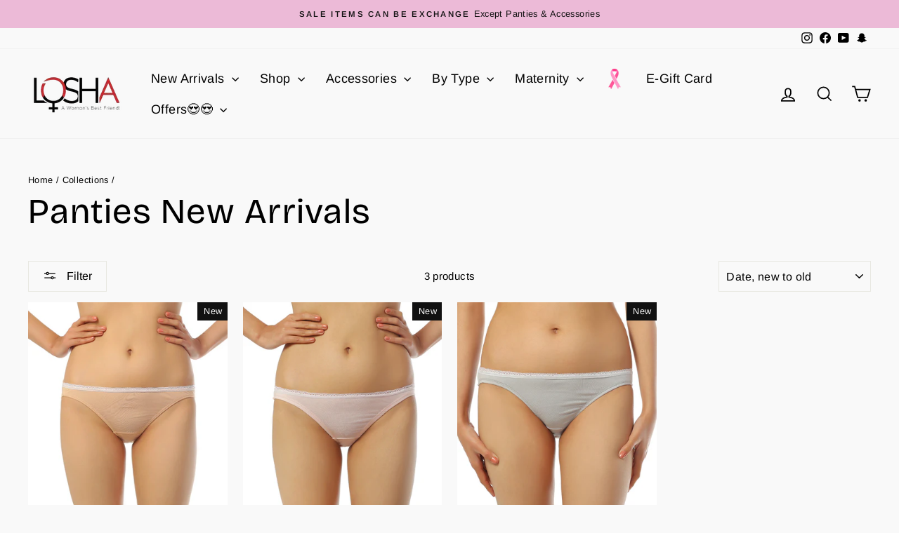

--- FILE ---
content_type: text/html; charset=utf-8
request_url: https://www.losha.pk/collections/panties-new-arrivals
body_size: 57700
content:
<!doctype html>
<html class="no-js" lang="en" dir="ltr">
<head>
  <meta charset="utf-8">
  <meta http-equiv="X-UA-Compatible" content="IE=edge,chrome=1">
  <meta name="viewport" content="width=device-width,initial-scale=1">
  <meta name="theme-color" content="#111111">
  <link rel="canonical" href="http://www.losha.pk/collections/panties-new-arrivals">
  <link rel="preconnect" href="https://cdn.shopify.com" crossorigin>
  <link rel="preconnect" href="https://fonts.shopifycdn.com" crossorigin>
  <link rel="dns-prefetch" href="https://productreviews.shopifycdn.com">
  <link rel="dns-prefetch" href="https://ajax.googleapis.com">
  <link rel="dns-prefetch" href="https://maps.googleapis.com">
  <link rel="dns-prefetch" href="https://maps.gstatic.com"><link rel="shortcut icon" href="//www.losha.pk/cdn/shop/files/losha_logo07_18401_32x32.png?v=1614309655" type="image/png" /><title>Panties New Arrivals
&ndash; Losha
</title>
<meta property="og:site_name" content="Losha">
  <meta property="og:url" content="http://www.losha.pk/collections/panties-new-arrivals">
  <meta property="og:title" content="Panties New Arrivals">
  <meta property="og:type" content="website">
  <meta property="og:description" content="At Losha we offer maximum assortment of styles, largest size range with different colors and claim to be the biggest Lingerie Destination in Pakistan. We have all women assistance, because its by the woman for the women. Feel free to explore our collection or contact our ladies support for assistance."><meta property="og:image" content="http://www.losha.pk/cdn/shop/files/Social-Post-1-Int.png?v=1630418492">
    <meta property="og:image:secure_url" content="https://www.losha.pk/cdn/shop/files/Social-Post-1-Int.png?v=1630418492">
    <meta property="og:image:width" content="1080">
    <meta property="og:image:height" content="1080"><meta name="twitter:site" content="@">
  <meta name="twitter:card" content="summary_large_image">
  <meta name="twitter:title" content="Panties New Arrivals">
  <meta name="twitter:description" content="At Losha we offer maximum assortment of styles, largest size range with different colors and claim to be the biggest Lingerie Destination in Pakistan. We have all women assistance, because its by the woman for the women. Feel free to explore our collection or contact our ladies support for assistance.">
<style data-shopify>@font-face {
  font-family: "Bricolage Grotesque";
  font-weight: 400;
  font-style: normal;
  font-display: swap;
  src: url("//www.losha.pk/cdn/fonts/bricolage_grotesque/bricolagegrotesque_n4.3c051773a9f927cd8737c10568a7e4175690f7d9.woff2") format("woff2"),
       url("//www.losha.pk/cdn/fonts/bricolage_grotesque/bricolagegrotesque_n4.58698d726495f44d45631b33dcda62f474c467fc.woff") format("woff");
}

  @font-face {
  font-family: Arimo;
  font-weight: 400;
  font-style: normal;
  font-display: swap;
  src: url("//www.losha.pk/cdn/fonts/arimo/arimo_n4.a7efb558ca22d2002248bbe6f302a98edee38e35.woff2") format("woff2"),
       url("//www.losha.pk/cdn/fonts/arimo/arimo_n4.0da809f7d1d5ede2a73be7094ac00741efdb6387.woff") format("woff");
}


  @font-face {
  font-family: Arimo;
  font-weight: 600;
  font-style: normal;
  font-display: swap;
  src: url("//www.losha.pk/cdn/fonts/arimo/arimo_n6.9c18b0befd86597f319b7d7f925727d04c262b32.woff2") format("woff2"),
       url("//www.losha.pk/cdn/fonts/arimo/arimo_n6.422bf6679b81a8bfb1b25d19299a53688390c2b9.woff") format("woff");
}

  @font-face {
  font-family: Arimo;
  font-weight: 400;
  font-style: italic;
  font-display: swap;
  src: url("//www.losha.pk/cdn/fonts/arimo/arimo_i4.438ddb21a1b98c7230698d70dc1a21df235701b2.woff2") format("woff2"),
       url("//www.losha.pk/cdn/fonts/arimo/arimo_i4.0e1908a0dc1ec32fabb5a03a0c9ee2083f82e3d7.woff") format("woff");
}

  @font-face {
  font-family: Arimo;
  font-weight: 600;
  font-style: italic;
  font-display: swap;
  src: url("//www.losha.pk/cdn/fonts/arimo/arimo_i6.f0bf3dae51f72fa5b2cefdfe865a6fbb7701a14c.woff2") format("woff2"),
       url("//www.losha.pk/cdn/fonts/arimo/arimo_i6.3489f579170784cd222ed21c14f1e8f1a3c0d044.woff") format("woff");
}

</style><link href="//www.losha.pk/cdn/shop/t/34/assets/theme.css?v=111369944321124809011755508485" rel="stylesheet" type="text/css" media="all" />
<style data-shopify>:root {
    --typeHeaderPrimary: "Bricolage Grotesque";
    --typeHeaderFallback: sans-serif;
    --typeHeaderSize: 50px;
    --typeHeaderWeight: 400;
    --typeHeaderLineHeight: 1;
    --typeHeaderSpacing: 0.025em;

    --typeBasePrimary:Arimo;
    --typeBaseFallback:sans-serif;
    --typeBaseSize: 15px;
    --typeBaseWeight: 400;
    --typeBaseSpacing: 0.025em;
    --typeBaseLineHeight: 1.6;
    --typeBaselineHeightMinus01: 1.5;

    --typeCollectionTitle: 24px;

    --iconWeight: 4px;
    --iconLinecaps: miter;

    
        --buttonRadius: 0;
    

    --colorGridOverlayOpacity: 0.2;
    }

    .placeholder-content {
    background-image: linear-gradient(100deg, #e5e5e5 40%, #dddddd 63%, #e5e5e5 79%);
    }</style><!-- Calculator Script -->
   
  <script>
    document.documentElement.className = document.documentElement.className.replace('no-js', 'js');

    window.theme = window.theme || {};
    theme.routes = {
      home: "/",
      cart: "/cart.js",
      cartPage: "/cart",
      cartAdd: "/cart/add.js",
      cartChange: "/cart/change.js",
      search: "/search",
      predictiveSearch: "/search/suggest"
    };
    theme.strings = {
      soldOut: "Sold Out",
      unavailable: "Unavailable",
      inStockLabel: "In stock, ready to ship",
      oneStockLabel: "Low stock - [count] item left",
      otherStockLabel: "Low stock - [count] items left",
      willNotShipUntil: "Ready to ship [date]",
      willBeInStockAfter: "Back in stock [date]",
      waitingForStock: "Backordered, shipping soon",
      savePrice: "Save [saved_amount]",
      cartEmpty: "Your cart is currently empty.",
      cartTermsConfirmation: "You must agree with the terms and conditions of sales to check out",
      searchCollections: "Collections",
      searchPages: "Pages",
      searchArticles: "Articles",
      productFrom: "from ",
      maxQuantity: "You can only have [quantity] of [title] in your cart."
    };
    theme.settings = {
      cartType: "drawer",
      isCustomerTemplate: false,
      moneyFormat: "Rs.{{amount}}",
      saveType: "percent",
      productImageSize: "natural",
      productImageCover: false,
      predictiveSearch: true,
      predictiveSearchType: null,
      predictiveSearchVendor: false,
      predictiveSearchPrice: true,
      quickView: true,
      themeName: 'Impulse',
      themeVersion: "7.5.2"
    };
  </script>

  <script>window.performance && window.performance.mark && window.performance.mark('shopify.content_for_header.start');</script><meta name="google-site-verification" content="tAKSiH7i08ggKV7wDg4z7PJ8I3r4lCJUwVLBOoTB_KM">
<meta id="shopify-digital-wallet" name="shopify-digital-wallet" content="/25863553106/digital_wallets/dialog">
<link rel="alternate" type="application/atom+xml" title="Feed" href="/collections/panties-new-arrivals.atom" />
<link rel="alternate" type="application/json+oembed" href="http://www.losha.pk/collections/panties-new-arrivals.oembed">
<script async="async" src="/checkouts/internal/preloads.js?locale=en-PK"></script>
<script id="shopify-features" type="application/json">{"accessToken":"fe0fd6b10184aa512660b5b0901ad211","betas":["rich-media-storefront-analytics"],"domain":"www.losha.pk","predictiveSearch":true,"shopId":25863553106,"locale":"en"}</script>
<script>var Shopify = Shopify || {};
Shopify.shop = "losha-online.myshopify.com";
Shopify.locale = "en";
Shopify.currency = {"active":"PKR","rate":"1.0"};
Shopify.country = "PK";
Shopify.theme = {"name":"New Layout Impulse","id":125876240466,"schema_name":"Impulse","schema_version":"7.5.2","theme_store_id":857,"role":"main"};
Shopify.theme.handle = "null";
Shopify.theme.style = {"id":null,"handle":null};
Shopify.cdnHost = "www.losha.pk/cdn";
Shopify.routes = Shopify.routes || {};
Shopify.routes.root = "/";</script>
<script type="module">!function(o){(o.Shopify=o.Shopify||{}).modules=!0}(window);</script>
<script>!function(o){function n(){var o=[];function n(){o.push(Array.prototype.slice.apply(arguments))}return n.q=o,n}var t=o.Shopify=o.Shopify||{};t.loadFeatures=n(),t.autoloadFeatures=n()}(window);</script>
<script id="shop-js-analytics" type="application/json">{"pageType":"collection"}</script>
<script defer="defer" async type="module" src="//www.losha.pk/cdn/shopifycloud/shop-js/modules/v2/client.init-shop-cart-sync_BN7fPSNr.en.esm.js"></script>
<script defer="defer" async type="module" src="//www.losha.pk/cdn/shopifycloud/shop-js/modules/v2/chunk.common_Cbph3Kss.esm.js"></script>
<script defer="defer" async type="module" src="//www.losha.pk/cdn/shopifycloud/shop-js/modules/v2/chunk.modal_DKumMAJ1.esm.js"></script>
<script type="module">
  await import("//www.losha.pk/cdn/shopifycloud/shop-js/modules/v2/client.init-shop-cart-sync_BN7fPSNr.en.esm.js");
await import("//www.losha.pk/cdn/shopifycloud/shop-js/modules/v2/chunk.common_Cbph3Kss.esm.js");
await import("//www.losha.pk/cdn/shopifycloud/shop-js/modules/v2/chunk.modal_DKumMAJ1.esm.js");

  window.Shopify.SignInWithShop?.initShopCartSync?.({"fedCMEnabled":true,"windoidEnabled":true});

</script>
<script>(function() {
  var isLoaded = false;
  function asyncLoad() {
    if (isLoaded) return;
    isLoaded = true;
    var urls = ["https:\/\/js.smile.io\/v1\/smile-shopify.js?shop=losha-online.myshopify.com","https:\/\/intg.snapchat.com\/shopify\/shopify-scevent-init.js?id=fa355bf4-a6bf-4175-8b7c-81f8bbfd551e\u0026shop=losha-online.myshopify.com","https:\/\/cdn.zigpoll.com\/zigpoll-shopify-embed.js?accountId=639330b373f8a80bed177969\u0026shop=losha-online.myshopify.com"];
    for (var i = 0; i < urls.length; i++) {
      var s = document.createElement('script');
      s.type = 'text/javascript';
      s.async = true;
      s.src = urls[i];
      var x = document.getElementsByTagName('script')[0];
      x.parentNode.insertBefore(s, x);
    }
  };
  if(window.attachEvent) {
    window.attachEvent('onload', asyncLoad);
  } else {
    window.addEventListener('load', asyncLoad, false);
  }
})();</script>
<script id="__st">var __st={"a":25863553106,"offset":18000,"reqid":"e3dd7a7c-4779-4acd-a981-01fd59df9fe8-1769744905","pageurl":"www.losha.pk\/collections\/panties-new-arrivals","u":"2acc21a46076","p":"collection","rtyp":"collection","rid":268546310226};</script>
<script>window.ShopifyPaypalV4VisibilityTracking = true;</script>
<script id="captcha-bootstrap">!function(){'use strict';const t='contact',e='account',n='new_comment',o=[[t,t],['blogs',n],['comments',n],[t,'customer']],c=[[e,'customer_login'],[e,'guest_login'],[e,'recover_customer_password'],[e,'create_customer']],r=t=>t.map((([t,e])=>`form[action*='/${t}']:not([data-nocaptcha='true']) input[name='form_type'][value='${e}']`)).join(','),a=t=>()=>t?[...document.querySelectorAll(t)].map((t=>t.form)):[];function s(){const t=[...o],e=r(t);return a(e)}const i='password',u='form_key',d=['recaptcha-v3-token','g-recaptcha-response','h-captcha-response',i],f=()=>{try{return window.sessionStorage}catch{return}},m='__shopify_v',_=t=>t.elements[u];function p(t,e,n=!1){try{const o=window.sessionStorage,c=JSON.parse(o.getItem(e)),{data:r}=function(t){const{data:e,action:n}=t;return t[m]||n?{data:e,action:n}:{data:t,action:n}}(c);for(const[e,n]of Object.entries(r))t.elements[e]&&(t.elements[e].value=n);n&&o.removeItem(e)}catch(o){console.error('form repopulation failed',{error:o})}}const l='form_type',E='cptcha';function T(t){t.dataset[E]=!0}const w=window,h=w.document,L='Shopify',v='ce_forms',y='captcha';let A=!1;((t,e)=>{const n=(g='f06e6c50-85a8-45c8-87d0-21a2b65856fe',I='https://cdn.shopify.com/shopifycloud/storefront-forms-hcaptcha/ce_storefront_forms_captcha_hcaptcha.v1.5.2.iife.js',D={infoText:'Protected by hCaptcha',privacyText:'Privacy',termsText:'Terms'},(t,e,n)=>{const o=w[L][v],c=o.bindForm;if(c)return c(t,g,e,D).then(n);var r;o.q.push([[t,g,e,D],n]),r=I,A||(h.body.append(Object.assign(h.createElement('script'),{id:'captcha-provider',async:!0,src:r})),A=!0)});var g,I,D;w[L]=w[L]||{},w[L][v]=w[L][v]||{},w[L][v].q=[],w[L][y]=w[L][y]||{},w[L][y].protect=function(t,e){n(t,void 0,e),T(t)},Object.freeze(w[L][y]),function(t,e,n,w,h,L){const[v,y,A,g]=function(t,e,n){const i=e?o:[],u=t?c:[],d=[...i,...u],f=r(d),m=r(i),_=r(d.filter((([t,e])=>n.includes(e))));return[a(f),a(m),a(_),s()]}(w,h,L),I=t=>{const e=t.target;return e instanceof HTMLFormElement?e:e&&e.form},D=t=>v().includes(t);t.addEventListener('submit',(t=>{const e=I(t);if(!e)return;const n=D(e)&&!e.dataset.hcaptchaBound&&!e.dataset.recaptchaBound,o=_(e),c=g().includes(e)&&(!o||!o.value);(n||c)&&t.preventDefault(),c&&!n&&(function(t){try{if(!f())return;!function(t){const e=f();if(!e)return;const n=_(t);if(!n)return;const o=n.value;o&&e.removeItem(o)}(t);const e=Array.from(Array(32),(()=>Math.random().toString(36)[2])).join('');!function(t,e){_(t)||t.append(Object.assign(document.createElement('input'),{type:'hidden',name:u})),t.elements[u].value=e}(t,e),function(t,e){const n=f();if(!n)return;const o=[...t.querySelectorAll(`input[type='${i}']`)].map((({name:t})=>t)),c=[...d,...o],r={};for(const[a,s]of new FormData(t).entries())c.includes(a)||(r[a]=s);n.setItem(e,JSON.stringify({[m]:1,action:t.action,data:r}))}(t,e)}catch(e){console.error('failed to persist form',e)}}(e),e.submit())}));const S=(t,e)=>{t&&!t.dataset[E]&&(n(t,e.some((e=>e===t))),T(t))};for(const o of['focusin','change'])t.addEventListener(o,(t=>{const e=I(t);D(e)&&S(e,y())}));const B=e.get('form_key'),M=e.get(l),P=B&&M;t.addEventListener('DOMContentLoaded',(()=>{const t=y();if(P)for(const e of t)e.elements[l].value===M&&p(e,B);[...new Set([...A(),...v().filter((t=>'true'===t.dataset.shopifyCaptcha))])].forEach((e=>S(e,t)))}))}(h,new URLSearchParams(w.location.search),n,t,e,['guest_login'])})(!0,!0)}();</script>
<script integrity="sha256-4kQ18oKyAcykRKYeNunJcIwy7WH5gtpwJnB7kiuLZ1E=" data-source-attribution="shopify.loadfeatures" defer="defer" src="//www.losha.pk/cdn/shopifycloud/storefront/assets/storefront/load_feature-a0a9edcb.js" crossorigin="anonymous"></script>
<script data-source-attribution="shopify.dynamic_checkout.dynamic.init">var Shopify=Shopify||{};Shopify.PaymentButton=Shopify.PaymentButton||{isStorefrontPortableWallets:!0,init:function(){window.Shopify.PaymentButton.init=function(){};var t=document.createElement("script");t.src="https://www.losha.pk/cdn/shopifycloud/portable-wallets/latest/portable-wallets.en.js",t.type="module",document.head.appendChild(t)}};
</script>
<script data-source-attribution="shopify.dynamic_checkout.buyer_consent">
  function portableWalletsHideBuyerConsent(e){var t=document.getElementById("shopify-buyer-consent"),n=document.getElementById("shopify-subscription-policy-button");t&&n&&(t.classList.add("hidden"),t.setAttribute("aria-hidden","true"),n.removeEventListener("click",e))}function portableWalletsShowBuyerConsent(e){var t=document.getElementById("shopify-buyer-consent"),n=document.getElementById("shopify-subscription-policy-button");t&&n&&(t.classList.remove("hidden"),t.removeAttribute("aria-hidden"),n.addEventListener("click",e))}window.Shopify?.PaymentButton&&(window.Shopify.PaymentButton.hideBuyerConsent=portableWalletsHideBuyerConsent,window.Shopify.PaymentButton.showBuyerConsent=portableWalletsShowBuyerConsent);
</script>
<script data-source-attribution="shopify.dynamic_checkout.cart.bootstrap">document.addEventListener("DOMContentLoaded",(function(){function t(){return document.querySelector("shopify-accelerated-checkout-cart, shopify-accelerated-checkout")}if(t())Shopify.PaymentButton.init();else{new MutationObserver((function(e,n){t()&&(Shopify.PaymentButton.init(),n.disconnect())})).observe(document.body,{childList:!0,subtree:!0})}}));
</script>

<script>window.performance && window.performance.mark && window.performance.mark('shopify.content_for_header.end');</script>

  <script src="//www.losha.pk/cdn/shop/t/34/assets/vendor-scripts-v11.js" defer="defer"></script><script src="//www.losha.pk/cdn/shop/t/34/assets/theme.js?v=5752361098415077631756292716" defer="defer"></script>
    <meta name="facebook-domain-verification" content="vmmvd3ie500hcpws1n4brt3m77ljxk">
   <script src="//widget.manychat.com/1668808526685108.js" defer="defer"></script>

    <!-- Global site tag (gtag.js) - Google Ads: 743817948 -->
    <script async src="https://www.googletagmanager.com/gtag/js?id=AW-743817948"></script>
    <script>
      window.dataLayer = window.dataLayer || [];
      function gtag(){dataLayer.push(arguments);}
      gtag('js', new Date());

      gtag('config', 'AW-743817948', { ' allow_enhanced_conversions':true } );
    </script>

    <script>var loox_global_hash = '1652444778519';</script><script>var visitor_level_referral = {"active":true,"rtl":false,"position":"right","button_text":"Get Rs.5","button_bg_color":"ED4F56","button_text_color":"FFFFFF","display_on_home_page":true,"display_on_product_page":true,"display_on_cart_page":true,"display_on_other_pages":true,"hide_on_mobile":false,"sidebar_visible":true};
</script><style>.loox-reviews-default { max-width: 1200px; margin: 0 auto; }.loox-rating .loox-icon { color:#000000; }</style>

    <!-- Global site tag (gtag.js) - Google Analytics -->
    <script async src="https://www.googletagmanager.com/gtag/js?id=G-630598XJJX"></script>
    <script>
      window.dataLayer = window.dataLayer || [];
      function gtag(){dataLayer.push(arguments);}
      gtag('js', new Date());

      gtag('config', 'G-630598XJJX');
    </script>
<script type="text/javascript">
    (function(c,l,a,r,i,t,y){
        c[a]=c[a]||function(){(c[a].q=c[a].q||[]).push(arguments)};
        t=l.createElement(r);t.async=1;t.src="https://www.clarity.ms/tag/"+i;
        y=l.getElementsByTagName(r)[0];y.parentNode.insertBefore(t,y);
    })(window, document, "clarity", "script", "ouc1mc9s4y");
</script>
<!-- BEGIN app block: shopify://apps/fraud-guard/blocks/app-embed/7c8c141d-bb2e-471b-a493-6f5179540616 -->

<div id="fraud-guard-app-ASWh5NlNlVUlZM1JPd__7534087458814163749" class="fraud-guard-app-embed">
  
  
  
</div>

<script>
  // Don't interfere with the theme editor
  if (window.Shopify && Shopify.designMode) window.__FG_SKIP__ = true;
</script>

<script>
(function () {
  // Don't apply in editor
  if (window.Shopify && Shopify.designMode) return;

  // If we've already marked this visitor as blocked, hide immediately and bounce.
  if (document.cookie.includes("fraud_guard_blocked=1")) {
    document.documentElement.style.visibility = 'hidden';
    location.replace('/apps/fraud-guard/api/blocked?from=' + encodeURIComponent(location.href));
  }
})();
</script>

<script src="https://cdn.shopify.com/extensions/019bfb4b-d794-7131-956d-638169e4410a/fraud-guard-21/assets/client.base.min.js" defer></script>
<script src="https://cdn.shopify.com/extensions/019bfb4b-d794-7131-956d-638169e4410a/fraud-guard-21/assets/app-embed.js" defer></script>


<!-- END app block --><!-- BEGIN app block: shopify://apps/mp-size-chart-size-guide/blocks/app-embed/305100b1-3599-492a-a54d-54f196ff1f94 -->


  
  
  
  
  
  

  

  

  

  

  
    
    <!-- BEGIN app snippet: init-data --><script type="application/json" data-cfasync='false' class='mpSizeChart-script'>
  {
    "appData": {"appStatus":true,"isRemoveBranding":true,"metaFieldLength":1,"settings":{"modal":{"header":"Size guides","bgColor":"#FFFFFF","shadow":true,"textColor":"#232323","overlayColor":"#7b7b7b","borderRadius":10,"textSize":14,"position":{"type":"modal-center","width":84,"height":64,"top":18,"left":8,"right":0},"headerSettings":{"alignment":"start","productName":{"color":"#303030","fontSize":16,"fontWeight":"600"},"sizeGuide":{"color":"#303030","fontSize":12,"fontWeight":"400"}}},"general":{"buttonOrder":"iconText","text":"Size chart","textColor":"#232323","fontWeight":"400","isUnderline":false,"isItalic":false,"convertInches":false,"textSize":14},"float":{"hideText":false,"showMobile":true,"mobilePosition":"top-right","borderRadius":10,"borderColor":"#232323","position":"middle-right","isRotation":true,"bgColor":"#FFFFFF","height":37,"width":96},"inline":{"displayType":"app-block","buttonPosition":"before-add-cart","collection":{"position":"","inlinePosition":"after"},"product":{"position":"form[action*=\"/cart/add\"] button[name=\"add\"]","inlinePosition":"before"},"home":{"position":"","inlinePosition":"after"},"borderColor":"","bgColor":""},"contentConfig":{"table":{"hoverColor":"#bdbdbd","animation":true,"textColor":"#232323","highlightColor":"#e7e7e8","cellColor":"#fbfbfb","borderColor":"#fbfbfb","borderWeight":1,"isAdvancedTableSettings":true,"highlight":"row"},"media":{"imageSize":50,"videoSize":50},"tab":{"position":"center","styleType":"underline","styleDetail":{"fontSize":13,"selected":{"underlineColor":"#303030","textColor":"#303030","fontWeight":"400"},"unSelected":{"textColor":"#616161","fontWeight":"regular"},"hovering":{"underlineColor":"#616161","textColor":"#616161","fontWeight":"400"},"default":{"borderRadius":null}}}},"reminderBlock":{"image":false,"content":"Refer to Size Chart for easy size selection","show":false,"time":15},"icon":{"customIconUrl":"","linkIcon":"https://cdnapps.avada.io/sizechart/setting/icon4.svg","isCustomIcon":false},"showAdvanced":true,"applyBEMCss":true,"autoTranslate":false,"displayType":"inline-link","enableGa":false,"customCss":"","displayMode":"button","dropdown":{"textColor":"#232323","width":100,"heightType":"full","height":600,"borderType":"top-bottom","borderColor":"#e3e3e3","bgColor":"","fontWeight":"400","isUnderline":false,"isItalic":false,"displayType":"app-block","product":{"position":"form[action*=\"/cart/add\"]","inlinePosition":"after"},"home":{"position":"","inlinePosition":"after"},"collection":{"position":"","inlinePosition":"after"}},"recommend":{"title":"Size recommendation","emptyContent":"Enter your measurements for a size suggestion!","fit":{"content":"Base on your inputs, we recommend size","type":"larger","preference":{"title":"Fit preference","type":"select","content":{"fit":"Fit","regular":"Regular","loose":"Loose"},"selectedColor":"#1a1a1a"}},"noFit":{"notSuggestContent":"We can't find a matching size","alternative":{"smaller":{"unit":null,"fitUnit":null},"larger":{"unit":null,"fitUnit":null}}},"styles":{"tab":{"styleType":"filled","styleDetail":{"fontSize":13,"borderRadius":4,"selected":{"backgroundColor":"#303030","textColor":"#ffffff","fontWeight":"400"},"unSelected":{"textColor":"#303030","fontWeight":"400"},"hovering":{"backgroundColor":"#F1F1F1","textColor":"#303030","fontWeight":"400"}}},"title":{"fontSize":20,"fontWeight":"700","color":"#303030"},"size":{"fontSize":24,"fontWeight":"700","color":"#ffffff","backgroundColor":"#303030"},"button":{"styleType":"filled","content":"Check my size","styleDetail":{"fontSize":13,"borderRadius":2,"unSelected":{"fontWeight":"700","textColor":"#ffffff"},"selected":{"backgroundColor":"#303030"},"disable":{"textColor":"#ffffff","backgroundColor":"#d4d4d4"},"hovering":{"backgroundColor":"#1a1a1a","textColor":"#ffffff"}}}}},"reviewHacking":{"tableStyles":false,"autoOpenDropdown":false,"isProductNameLayout":false,"canUseMultipleUnits":false},"gdpr":{"enableOrderData":true,"enableClickData":true,"enableGDPRContent":false,"defaultCheck":true,"contentText":"We value your privacy! To enhance your shopping experience, we would like your consent to collect data related to your clicks, cart additions and order creations. This information helps provide information on metrics such as revenue, conversion rate, return rate, click rate, etc.","checkBoxText":"I agree to share my data for analysis purpose","toggleText":{"show":"Show privacy details","hide":"Hide privacy details"}},"translate":{"enabled":true,"excludePattern":[{"pattern":"^[A-Z]{2,4}$"},{"pattern":"^[A-Z0-9-]+$"}],"sizingPagePattern":[{"pattern":"https?:\\/\\/[^\\s/$.?#].[^\\s]*","flag":"i"}]},"id":"DzowrNFOZSnt9zUvdizx","shopId":"1CS8kYy6yxQuPe3RQc4n","autoTranslateLanguage":""},"sizingPage":{},"shopId":"1CS8kYy6yxQuPe3RQc4n","p":0,"syncAt":1767009906363},
    "campaignsList": [[{"id":"HPwqgfQwN7tll8hW4W2z","status":true,"collectionIds":[],"showOnCollectionPage":false,"showOnAllCollectionsPages":"SHOW_ALL","countries":[],"countries_all":true,"showOnHomePage":false,"inline":{"product":{"position":""},"home":{"position":""},"collection":{"position":""}},"isPresetV2":true,"editContentV2":true,"value":"womenBra","showMobile":true,"sizeRecommend":{"type":"manual","sourceTable":"","measurement":{"select":[],"type":"bodyMeasurement","fitPreference":true,"primary":"","havePrimary":false,"extra":{"unit":"Centimeter","value":6}}},"shopId":"1CS8kYy6yxQuPe3RQc4n","createdAt":"2025-09-17T07:23:44.865Z","name":"Bra","productIds":[7441230037074],"priority":0,"enableSizeRecommend":false,"conditions":{"type":"ALL","conditions":[{"type":"TITLE","operation":"CONTAINS","value":"bra"}]},"smartSelector":true,"track":{"published":true},"contentConfigs":[{"value":"","imgSrc":"https://firebasestorage.googleapis.com/v0/b/avada-size-chart.appspot.com/o/charts_content%2F1CS8kYy6yxQuPe3RQc4n%2F1763453409825-WhatsApp%20Image%202022-10-27%20at%201.54.34%20PM.jpeg?alt=media&token=74e91492-dfd4-4313-a381-15b2959601c3","typeConfig":"image"},{"value":"","imgSrc":"https://storage.googleapis.com/avada-size-chart.appspot.com/charts_content/1CS8kYy6yxQuPe3RQc4n/1758096193036-How_to_calculate_bra_size_-_Loshapk.webp","typeConfig":"image"}],"updatedAt":"2025-11-18T08:10:18.445Z","displayType":"ALL_PRODUCT","displayMode":"button"}]
],
    "sizingPageBlocks": [],
    "product": {
      "id": null,
      "title": null,
      "type": null,
      "vendor": null,
      "tags": null,
      "handle": null,
      "collections": []
    },
    "template": "collection",
    "collectionId": 268546310226,
    "isDesignMode": false
  }
</script>


<script type="text/javascript">
  try {
    const getSC = () => {
      try {
        const el = document.querySelector('.mpSizeChart-script');
        if (!el) throw {message: 'Cannot find script block!'};

        let data;
        try {
          data = JSON.parse(el.textContent);
        } catch (e) {
          throw e
        }

        const {appData, campaignsList, sizingPageBlocks = [], ...props} = data;
        const {sizingPage = {}, ...rest} = appData;
        return {...props, ...rest, campaignsList: campaignsList.flat(), sizingPage: {...sizingPage, blocks: sizingPageBlocks?.flat()}};
      } catch (e) {
        console.warn(e.message)
        return {}
      }
    }

    if (!window?.AVADA_SC) window.AVADA_SC = getSC();
    window.AVADA_SC = {...window.AVADA_SC, ...getSC()};
  } catch (e) {
    console.error('Error assigning Size Chart variables', e);
  }
</script>
<!-- END app snippet -->
    <script src='https://cdn.shopify.com/extensions/019c007b-c169-7f29-8365-e68b73462413/mp-size-chart-size-guide-224/assets/mp-size-chart-main.min.js' defer></script>
  



<!-- END app block --><!-- BEGIN app block: shopify://apps/mulwi-feeds/blocks/app-embed/d03db6a1-24ff-47d2-9ea7-1b57d66b3851 --><!-- END app block --><!-- BEGIN app block: shopify://apps/judge-me-reviews/blocks/judgeme_core/61ccd3b1-a9f2-4160-9fe9-4fec8413e5d8 --><!-- Start of Judge.me Core -->






<link rel="dns-prefetch" href="https://cdnwidget.judge.me">
<link rel="dns-prefetch" href="https://cdn.judge.me">
<link rel="dns-prefetch" href="https://cdn1.judge.me">
<link rel="dns-prefetch" href="https://api.judge.me">

<script data-cfasync='false' class='jdgm-settings-script'>window.jdgmSettings={"pagination":5,"disable_web_reviews":true,"badge_no_review_text":"No reviews","badge_n_reviews_text":"{{ n }} review/reviews","hide_badge_preview_if_no_reviews":true,"badge_hide_text":false,"enforce_center_preview_badge":false,"widget_title":"Customer Reviews","widget_open_form_text":"Write a review","widget_close_form_text":"Cancel review","widget_refresh_page_text":"Refresh page","widget_summary_text":"Based on {{ number_of_reviews }} review/reviews","widget_no_review_text":"Be the first to write a review","widget_name_field_text":"Display name","widget_verified_name_field_text":"Verified Name (public)","widget_name_placeholder_text":"Display name","widget_required_field_error_text":"This field is required.","widget_email_field_text":"Email address","widget_verified_email_field_text":"Verified Email (private, can not be edited)","widget_email_placeholder_text":"Your email address","widget_email_field_error_text":"Please enter a valid email address.","widget_rating_field_text":"Rating","widget_review_title_field_text":"Review Title","widget_review_title_placeholder_text":"Give your review a title","widget_review_body_field_text":"Review content","widget_review_body_placeholder_text":"Start writing here...","widget_pictures_field_text":"Picture/Video (optional)","widget_submit_review_text":"Submit Review","widget_submit_verified_review_text":"Submit Verified Review","widget_submit_success_msg_with_auto_publish":"Thank you! Please refresh the page in a few moments to see your review. You can remove or edit your review by logging into \u003ca href='https://judge.me/login' target='_blank' rel='nofollow noopener'\u003eJudge.me\u003c/a\u003e","widget_submit_success_msg_no_auto_publish":"Thank you! Your review will be published as soon as it is approved by the shop admin. You can remove or edit your review by logging into \u003ca href='https://judge.me/login' target='_blank' rel='nofollow noopener'\u003eJudge.me\u003c/a\u003e","widget_show_default_reviews_out_of_total_text":"Showing {{ n_reviews_shown }} out of {{ n_reviews }} reviews.","widget_show_all_link_text":"Show all","widget_show_less_link_text":"Show less","widget_author_said_text":"{{ reviewer_name }} said:","widget_days_text":"{{ n }} days ago","widget_weeks_text":"{{ n }} week/weeks ago","widget_months_text":"{{ n }} month/months ago","widget_years_text":"{{ n }} year/years ago","widget_yesterday_text":"Yesterday","widget_today_text":"Today","widget_replied_text":"\u003e\u003e {{ shop_name }} replied:","widget_read_more_text":"Read more","widget_reviewer_name_as_initial":"","widget_rating_filter_color":"","widget_rating_filter_see_all_text":"See all reviews","widget_sorting_most_recent_text":"Most Recent","widget_sorting_highest_rating_text":"Highest Rating","widget_sorting_lowest_rating_text":"Lowest Rating","widget_sorting_with_pictures_text":"Only Pictures","widget_sorting_most_helpful_text":"Most Helpful","widget_open_question_form_text":"Ask a question","widget_reviews_subtab_text":"Reviews","widget_questions_subtab_text":"Questions","widget_question_label_text":"Question","widget_answer_label_text":"Answer","widget_question_placeholder_text":"Write your question here","widget_submit_question_text":"Submit Question","widget_question_submit_success_text":"Thank you for your question! We will notify you once it gets answered.","verified_badge_text":"Verified","verified_badge_bg_color":"","verified_badge_text_color":"","verified_badge_placement":"left-of-reviewer-name","widget_review_max_height":"","widget_hide_border":false,"widget_social_share":false,"widget_thumb":false,"widget_review_location_show":false,"widget_location_format":"country_iso_code","all_reviews_include_out_of_store_products":true,"all_reviews_out_of_store_text":"(out of store)","all_reviews_pagination":100,"all_reviews_product_name_prefix_text":"about","enable_review_pictures":true,"enable_question_anwser":true,"widget_theme":"","review_date_format":"mm/dd/yyyy","default_sort_method":"most-recent","widget_product_reviews_subtab_text":"Product Reviews","widget_shop_reviews_subtab_text":"Shop Reviews","widget_other_products_reviews_text":"Reviews for other products","widget_store_reviews_subtab_text":"Store reviews","widget_no_store_reviews_text":"This store hasn't received any reviews yet","widget_web_restriction_product_reviews_text":"This product hasn't received any reviews yet","widget_no_items_text":"No items found","widget_show_more_text":"Show more","widget_write_a_store_review_text":"Write a Store Review","widget_other_languages_heading":"Reviews in Other Languages","widget_translate_review_text":"Translate review to {{ language }}","widget_translating_review_text":"Translating...","widget_show_original_translation_text":"Show original ({{ language }})","widget_translate_review_failed_text":"Review couldn't be translated.","widget_translate_review_retry_text":"Retry","widget_translate_review_try_again_later_text":"Try again later","show_product_url_for_grouped_product":false,"widget_sorting_pictures_first_text":"Pictures First","show_pictures_on_all_rev_page_mobile":false,"show_pictures_on_all_rev_page_desktop":false,"floating_tab_hide_mobile_install_preference":false,"floating_tab_button_name":"★ Reviews","floating_tab_title":"Let customers speak for us","floating_tab_button_color":"","floating_tab_button_background_color":"","floating_tab_url":"","floating_tab_url_enabled":false,"floating_tab_tab_style":"text","all_reviews_text_badge_text":"Customers rate us {{ shop.metafields.judgeme.all_reviews_rating | round: 1 }}/5 based on {{ shop.metafields.judgeme.all_reviews_count }} reviews.","all_reviews_text_badge_text_branded_style":"{{ shop.metafields.judgeme.all_reviews_rating | round: 1 }} out of 5 stars based on {{ shop.metafields.judgeme.all_reviews_count }} reviews","is_all_reviews_text_badge_a_link":false,"show_stars_for_all_reviews_text_badge":false,"all_reviews_text_badge_url":"","all_reviews_text_style":"text","all_reviews_text_color_style":"judgeme_brand_color","all_reviews_text_color":"#108474","all_reviews_text_show_jm_brand":true,"featured_carousel_show_header":true,"featured_carousel_title":"Let customers speak for us","testimonials_carousel_title":"Customers are saying","videos_carousel_title":"Real customer stories","cards_carousel_title":"Customers are saying","featured_carousel_count_text":"from {{ n }} reviews","featured_carousel_add_link_to_all_reviews_page":false,"featured_carousel_url":"","featured_carousel_show_images":true,"featured_carousel_autoslide_interval":5,"featured_carousel_arrows_on_the_sides":false,"featured_carousel_height":250,"featured_carousel_width":80,"featured_carousel_image_size":0,"featured_carousel_image_height":250,"featured_carousel_arrow_color":"#eeeeee","verified_count_badge_style":"vintage","verified_count_badge_orientation":"horizontal","verified_count_badge_color_style":"judgeme_brand_color","verified_count_badge_color":"#108474","is_verified_count_badge_a_link":false,"verified_count_badge_url":"","verified_count_badge_show_jm_brand":true,"widget_rating_preset_default":5,"widget_first_sub_tab":"product-reviews","widget_show_histogram":true,"widget_histogram_use_custom_color":false,"widget_pagination_use_custom_color":false,"widget_star_use_custom_color":false,"widget_verified_badge_use_custom_color":false,"widget_write_review_use_custom_color":false,"picture_reminder_submit_button":"Upload Pictures","enable_review_videos":false,"mute_video_by_default":false,"widget_sorting_videos_first_text":"Videos First","widget_review_pending_text":"Pending","featured_carousel_items_for_large_screen":3,"social_share_options_order":"Facebook,Twitter","remove_microdata_snippet":true,"disable_json_ld":false,"enable_json_ld_products":false,"preview_badge_show_question_text":false,"preview_badge_no_question_text":"No questions","preview_badge_n_question_text":"{{ number_of_questions }} question/questions","qa_badge_show_icon":false,"qa_badge_position":"same-row","remove_judgeme_branding":true,"widget_add_search_bar":false,"widget_search_bar_placeholder":"Search","widget_sorting_verified_only_text":"Verified only","featured_carousel_theme":"aligned","featured_carousel_show_rating":true,"featured_carousel_show_title":true,"featured_carousel_show_body":true,"featured_carousel_show_date":false,"featured_carousel_show_reviewer":true,"featured_carousel_show_product":false,"featured_carousel_header_background_color":"#108474","featured_carousel_header_text_color":"#ffffff","featured_carousel_name_product_separator":"reviewed","featured_carousel_full_star_background":"#108474","featured_carousel_empty_star_background":"#dadada","featured_carousel_vertical_theme_background":"#f9fafb","featured_carousel_verified_badge_enable":false,"featured_carousel_verified_badge_color":"#108474","featured_carousel_border_style":"round","featured_carousel_review_line_length_limit":3,"featured_carousel_more_reviews_button_text":"Read more reviews","featured_carousel_view_product_button_text":"View product","all_reviews_page_load_reviews_on":"scroll","all_reviews_page_load_more_text":"Load More Reviews","disable_fb_tab_reviews":false,"enable_ajax_cdn_cache":false,"widget_public_name_text":"displayed publicly like","default_reviewer_name":"John Smith","default_reviewer_name_has_non_latin":true,"widget_reviewer_anonymous":"Anonymous","medals_widget_title":"Judge.me Review Medals","medals_widget_background_color":"#f9fafb","medals_widget_position":"footer_all_pages","medals_widget_border_color":"#f9fafb","medals_widget_verified_text_position":"left","medals_widget_use_monochromatic_version":false,"medals_widget_elements_color":"#108474","show_reviewer_avatar":true,"widget_invalid_yt_video_url_error_text":"Not a YouTube video URL","widget_max_length_field_error_text":"Please enter no more than {0} characters.","widget_show_country_flag":false,"widget_show_collected_via_shop_app":true,"widget_verified_by_shop_badge_style":"light","widget_verified_by_shop_text":"Verified by Shop","widget_show_photo_gallery":false,"widget_load_with_code_splitting":true,"widget_ugc_install_preference":false,"widget_ugc_title":"Made by us, Shared by you","widget_ugc_subtitle":"Tag us to see your picture featured in our page","widget_ugc_arrows_color":"#ffffff","widget_ugc_primary_button_text":"Buy Now","widget_ugc_primary_button_background_color":"#108474","widget_ugc_primary_button_text_color":"#ffffff","widget_ugc_primary_button_border_width":"0","widget_ugc_primary_button_border_style":"none","widget_ugc_primary_button_border_color":"#108474","widget_ugc_primary_button_border_radius":"25","widget_ugc_secondary_button_text":"Load More","widget_ugc_secondary_button_background_color":"#ffffff","widget_ugc_secondary_button_text_color":"#108474","widget_ugc_secondary_button_border_width":"2","widget_ugc_secondary_button_border_style":"solid","widget_ugc_secondary_button_border_color":"#108474","widget_ugc_secondary_button_border_radius":"25","widget_ugc_reviews_button_text":"View Reviews","widget_ugc_reviews_button_background_color":"#ffffff","widget_ugc_reviews_button_text_color":"#108474","widget_ugc_reviews_button_border_width":"2","widget_ugc_reviews_button_border_style":"solid","widget_ugc_reviews_button_border_color":"#108474","widget_ugc_reviews_button_border_radius":"25","widget_ugc_reviews_button_link_to":"judgeme-reviews-page","widget_ugc_show_post_date":true,"widget_ugc_max_width":"800","widget_rating_metafield_value_type":true,"widget_primary_color":"#D43636","widget_enable_secondary_color":false,"widget_secondary_color":"#edf5f5","widget_summary_average_rating_text":"{{ average_rating }} out of 5","widget_media_grid_title":"Customer photos \u0026 videos","widget_media_grid_see_more_text":"See more","widget_round_style":false,"widget_show_product_medals":true,"widget_verified_by_judgeme_text":"Verified by Judge.me","widget_show_store_medals":true,"widget_verified_by_judgeme_text_in_store_medals":"Verified by Judge.me","widget_media_field_exceed_quantity_message":"Sorry, we can only accept {{ max_media }} for one review.","widget_media_field_exceed_limit_message":"{{ file_name }} is too large, please select a {{ media_type }} less than {{ size_limit }}MB.","widget_review_submitted_text":"Review Submitted!","widget_question_submitted_text":"Question Submitted!","widget_close_form_text_question":"Cancel","widget_write_your_answer_here_text":"Write your answer here","widget_enabled_branded_link":true,"widget_show_collected_by_judgeme":true,"widget_reviewer_name_color":"","widget_write_review_text_color":"","widget_write_review_bg_color":"","widget_collected_by_judgeme_text":"collected by Judge.me","widget_pagination_type":"standard","widget_load_more_text":"Load More","widget_load_more_color":"#108474","widget_full_review_text":"Full Review","widget_read_more_reviews_text":"Read More Reviews","widget_read_questions_text":"Read Questions","widget_questions_and_answers_text":"Questions \u0026 Answers","widget_verified_by_text":"Verified by","widget_verified_text":"Verified","widget_number_of_reviews_text":"{{ number_of_reviews }} reviews","widget_back_button_text":"Back","widget_next_button_text":"Next","widget_custom_forms_filter_button":"Filters","custom_forms_style":"vertical","widget_show_review_information":false,"how_reviews_are_collected":"How reviews are collected?","widget_show_review_keywords":false,"widget_gdpr_statement":"How we use your data: We'll only contact you about the review you left, and only if necessary. By submitting your review, you agree to Judge.me's \u003ca href='https://judge.me/terms' target='_blank' rel='nofollow noopener'\u003eterms\u003c/a\u003e, \u003ca href='https://judge.me/privacy' target='_blank' rel='nofollow noopener'\u003eprivacy\u003c/a\u003e and \u003ca href='https://judge.me/content-policy' target='_blank' rel='nofollow noopener'\u003econtent\u003c/a\u003e policies.","widget_multilingual_sorting_enabled":false,"widget_translate_review_content_enabled":false,"widget_translate_review_content_method":"manual","popup_widget_review_selection":"automatically_with_pictures","popup_widget_round_border_style":true,"popup_widget_show_title":true,"popup_widget_show_body":true,"popup_widget_show_reviewer":false,"popup_widget_show_product":true,"popup_widget_show_pictures":true,"popup_widget_use_review_picture":true,"popup_widget_show_on_home_page":true,"popup_widget_show_on_product_page":true,"popup_widget_show_on_collection_page":true,"popup_widget_show_on_cart_page":true,"popup_widget_position":"bottom_left","popup_widget_first_review_delay":5,"popup_widget_duration":5,"popup_widget_interval":5,"popup_widget_review_count":5,"popup_widget_hide_on_mobile":true,"review_snippet_widget_round_border_style":true,"review_snippet_widget_card_color":"#FFFFFF","review_snippet_widget_slider_arrows_background_color":"#FFFFFF","review_snippet_widget_slider_arrows_color":"#000000","review_snippet_widget_star_color":"#108474","show_product_variant":false,"all_reviews_product_variant_label_text":"Variant: ","widget_show_verified_branding":false,"widget_ai_summary_title":"Customers say","widget_ai_summary_disclaimer":"AI-powered review summary based on recent customer reviews","widget_show_ai_summary":false,"widget_show_ai_summary_bg":false,"widget_show_review_title_input":true,"redirect_reviewers_invited_via_email":"review_widget","request_store_review_after_product_review":false,"request_review_other_products_in_order":false,"review_form_color_scheme":"default","review_form_corner_style":"square","review_form_star_color":{},"review_form_text_color":"#333333","review_form_background_color":"#ffffff","review_form_field_background_color":"#fafafa","review_form_button_color":{},"review_form_button_text_color":"#ffffff","review_form_modal_overlay_color":"#000000","review_content_screen_title_text":"How would you rate this product?","review_content_introduction_text":"We would love it if you would share a bit about your experience.","store_review_form_title_text":"How would you rate this store?","store_review_form_introduction_text":"We would love it if you would share a bit about your experience.","show_review_guidance_text":true,"one_star_review_guidance_text":"Poor","five_star_review_guidance_text":"Great","customer_information_screen_title_text":"About you","customer_information_introduction_text":"Please tell us more about you.","custom_questions_screen_title_text":"Your experience in more detail","custom_questions_introduction_text":"Here are a few questions to help us understand more about your experience.","review_submitted_screen_title_text":"Thanks for your review!","review_submitted_screen_thank_you_text":"We are processing it and it will appear on the store soon.","review_submitted_screen_email_verification_text":"Please confirm your email by clicking the link we just sent you. This helps us keep reviews authentic.","review_submitted_request_store_review_text":"Would you like to share your experience of shopping with us?","review_submitted_review_other_products_text":"Would you like to review these products?","store_review_screen_title_text":"Would you like to share your experience of shopping with us?","store_review_introduction_text":"We value your feedback and use it to improve. Please share any thoughts or suggestions you have.","reviewer_media_screen_title_picture_text":"Share a picture","reviewer_media_introduction_picture_text":"Upload a photo to support your review.","reviewer_media_screen_title_video_text":"Share a video","reviewer_media_introduction_video_text":"Upload a video to support your review.","reviewer_media_screen_title_picture_or_video_text":"Share a picture or video","reviewer_media_introduction_picture_or_video_text":"Upload a photo or video to support your review.","reviewer_media_youtube_url_text":"Paste your Youtube URL here","advanced_settings_next_step_button_text":"Next","advanced_settings_close_review_button_text":"Close","modal_write_review_flow":false,"write_review_flow_required_text":"Required","write_review_flow_privacy_message_text":"We respect your privacy.","write_review_flow_anonymous_text":"Post review as anonymous","write_review_flow_visibility_text":"This won't be visible to other customers.","write_review_flow_multiple_selection_help_text":"Select as many as you like","write_review_flow_single_selection_help_text":"Select one option","write_review_flow_required_field_error_text":"This field is required","write_review_flow_invalid_email_error_text":"Please enter a valid email address","write_review_flow_max_length_error_text":"Max. {{ max_length }} characters.","write_review_flow_media_upload_text":"\u003cb\u003eClick to upload\u003c/b\u003e or drag and drop","write_review_flow_gdpr_statement":"We'll only contact you about your review if necessary. By submitting your review, you agree to our \u003ca href='https://judge.me/terms' target='_blank' rel='nofollow noopener'\u003eterms and conditions\u003c/a\u003e and \u003ca href='https://judge.me/privacy' target='_blank' rel='nofollow noopener'\u003eprivacy policy\u003c/a\u003e.","rating_only_reviews_enabled":false,"show_negative_reviews_help_screen":false,"new_review_flow_help_screen_rating_threshold":3,"negative_review_resolution_screen_title_text":"Tell us more","negative_review_resolution_text":"Your experience matters to us. If there were issues with your purchase, we're here to help. Feel free to reach out to us, we'd love the opportunity to make things right.","negative_review_resolution_button_text":"Contact us","negative_review_resolution_proceed_with_review_text":"Leave a review","negative_review_resolution_subject":"Issue with purchase from {{ shop_name }}.{{ order_name }}","preview_badge_collection_page_install_status":false,"widget_review_custom_css":"","preview_badge_custom_css":"","preview_badge_stars_count":"5-stars","featured_carousel_custom_css":"","floating_tab_custom_css":"","all_reviews_widget_custom_css":"","medals_widget_custom_css":"","verified_badge_custom_css":"","all_reviews_text_custom_css":"","transparency_badges_collected_via_store_invite":false,"transparency_badges_from_another_provider":false,"transparency_badges_collected_from_store_visitor":false,"transparency_badges_collected_by_verified_review_provider":false,"transparency_badges_earned_reward":false,"transparency_badges_collected_via_store_invite_text":"Review collected via store invitation","transparency_badges_from_another_provider_text":"Review collected from another provider","transparency_badges_collected_from_store_visitor_text":"Review collected from a store visitor","transparency_badges_written_in_google_text":"Review written in Google","transparency_badges_written_in_etsy_text":"Review written in Etsy","transparency_badges_written_in_shop_app_text":"Review written in Shop App","transparency_badges_earned_reward_text":"Review earned a reward for future purchase","product_review_widget_per_page":10,"widget_store_review_label_text":"Review about the store","checkout_comment_extension_title_on_product_page":"Customer Comments","checkout_comment_extension_num_latest_comment_show":5,"checkout_comment_extension_format":"name_and_timestamp","checkout_comment_customer_name":"last_initial","checkout_comment_comment_notification":true,"preview_badge_collection_page_install_preference":true,"preview_badge_home_page_install_preference":false,"preview_badge_product_page_install_preference":true,"review_widget_install_preference":"","review_carousel_install_preference":false,"floating_reviews_tab_install_preference":"none","verified_reviews_count_badge_install_preference":false,"all_reviews_text_install_preference":false,"review_widget_best_location":true,"judgeme_medals_install_preference":false,"review_widget_revamp_enabled":false,"review_widget_qna_enabled":false,"review_widget_header_theme":"minimal","review_widget_widget_title_enabled":true,"review_widget_header_text_size":"medium","review_widget_header_text_weight":"regular","review_widget_average_rating_style":"compact","review_widget_bar_chart_enabled":true,"review_widget_bar_chart_type":"numbers","review_widget_bar_chart_style":"standard","review_widget_expanded_media_gallery_enabled":false,"review_widget_reviews_section_theme":"standard","review_widget_image_style":"thumbnails","review_widget_review_image_ratio":"square","review_widget_stars_size":"medium","review_widget_verified_badge":"standard_text","review_widget_review_title_text_size":"medium","review_widget_review_text_size":"medium","review_widget_review_text_length":"medium","review_widget_number_of_columns_desktop":3,"review_widget_carousel_transition_speed":5,"review_widget_custom_questions_answers_display":"always","review_widget_button_text_color":"#FFFFFF","review_widget_text_color":"#000000","review_widget_lighter_text_color":"#7B7B7B","review_widget_corner_styling":"soft","review_widget_review_word_singular":"review","review_widget_review_word_plural":"reviews","review_widget_voting_label":"Helpful?","review_widget_shop_reply_label":"Reply from {{ shop_name }}:","review_widget_filters_title":"Filters","qna_widget_question_word_singular":"Question","qna_widget_question_word_plural":"Questions","qna_widget_answer_reply_label":"Answer from {{ answerer_name }}:","qna_content_screen_title_text":"Ask a question about this product","qna_widget_question_required_field_error_text":"Please enter your question.","qna_widget_flow_gdpr_statement":"We'll only contact you about your question if necessary. By submitting your question, you agree to our \u003ca href='https://judge.me/terms' target='_blank' rel='nofollow noopener'\u003eterms and conditions\u003c/a\u003e and \u003ca href='https://judge.me/privacy' target='_blank' rel='nofollow noopener'\u003eprivacy policy\u003c/a\u003e.","qna_widget_question_submitted_text":"Thanks for your question!","qna_widget_close_form_text_question":"Close","qna_widget_question_submit_success_text":"We’ll notify you by email when your question is answered.","all_reviews_widget_v2025_enabled":false,"all_reviews_widget_v2025_header_theme":"default","all_reviews_widget_v2025_widget_title_enabled":true,"all_reviews_widget_v2025_header_text_size":"medium","all_reviews_widget_v2025_header_text_weight":"regular","all_reviews_widget_v2025_average_rating_style":"compact","all_reviews_widget_v2025_bar_chart_enabled":true,"all_reviews_widget_v2025_bar_chart_type":"numbers","all_reviews_widget_v2025_bar_chart_style":"standard","all_reviews_widget_v2025_expanded_media_gallery_enabled":false,"all_reviews_widget_v2025_show_store_medals":true,"all_reviews_widget_v2025_show_photo_gallery":true,"all_reviews_widget_v2025_show_review_keywords":false,"all_reviews_widget_v2025_show_ai_summary":false,"all_reviews_widget_v2025_show_ai_summary_bg":false,"all_reviews_widget_v2025_add_search_bar":false,"all_reviews_widget_v2025_default_sort_method":"most-recent","all_reviews_widget_v2025_reviews_per_page":10,"all_reviews_widget_v2025_reviews_section_theme":"default","all_reviews_widget_v2025_image_style":"thumbnails","all_reviews_widget_v2025_review_image_ratio":"square","all_reviews_widget_v2025_stars_size":"medium","all_reviews_widget_v2025_verified_badge":"bold_badge","all_reviews_widget_v2025_review_title_text_size":"medium","all_reviews_widget_v2025_review_text_size":"medium","all_reviews_widget_v2025_review_text_length":"medium","all_reviews_widget_v2025_number_of_columns_desktop":3,"all_reviews_widget_v2025_carousel_transition_speed":5,"all_reviews_widget_v2025_custom_questions_answers_display":"always","all_reviews_widget_v2025_show_product_variant":false,"all_reviews_widget_v2025_show_reviewer_avatar":true,"all_reviews_widget_v2025_reviewer_name_as_initial":"","all_reviews_widget_v2025_review_location_show":false,"all_reviews_widget_v2025_location_format":"","all_reviews_widget_v2025_show_country_flag":false,"all_reviews_widget_v2025_verified_by_shop_badge_style":"light","all_reviews_widget_v2025_social_share":false,"all_reviews_widget_v2025_social_share_options_order":"Facebook,Twitter,LinkedIn,Pinterest","all_reviews_widget_v2025_pagination_type":"standard","all_reviews_widget_v2025_button_text_color":"#FFFFFF","all_reviews_widget_v2025_text_color":"#000000","all_reviews_widget_v2025_lighter_text_color":"#7B7B7B","all_reviews_widget_v2025_corner_styling":"soft","all_reviews_widget_v2025_title":"Customer reviews","all_reviews_widget_v2025_ai_summary_title":"Customers say about this store","all_reviews_widget_v2025_no_review_text":"Be the first to write a review","platform":"shopify","branding_url":"https://app.judge.me/reviews","branding_text":"Powered by Judge.me","locale":"en","reply_name":"Losha","widget_version":"3.0","footer":true,"autopublish":true,"review_dates":true,"enable_custom_form":false,"shop_locale":"en","enable_multi_locales_translations":false,"show_review_title_input":true,"review_verification_email_status":"always","can_be_branded":false,"reply_name_text":"Losha"};</script> <style class='jdgm-settings-style'>.jdgm-xx{left:0}:root{--jdgm-primary-color: #D43636;--jdgm-secondary-color: rgba(212,54,54,0.1);--jdgm-star-color: #D43636;--jdgm-write-review-text-color: white;--jdgm-write-review-bg-color: #D43636;--jdgm-paginate-color: #D43636;--jdgm-border-radius: 0;--jdgm-reviewer-name-color: #D43636}.jdgm-histogram__bar-content{background-color:#D43636}.jdgm-rev[data-verified-buyer=true] .jdgm-rev__icon.jdgm-rev__icon:after,.jdgm-rev__buyer-badge.jdgm-rev__buyer-badge{color:white;background-color:#D43636}.jdgm-review-widget--small .jdgm-gallery.jdgm-gallery .jdgm-gallery__thumbnail-link:nth-child(8) .jdgm-gallery__thumbnail-wrapper.jdgm-gallery__thumbnail-wrapper:before{content:"See more"}@media only screen and (min-width: 768px){.jdgm-gallery.jdgm-gallery .jdgm-gallery__thumbnail-link:nth-child(8) .jdgm-gallery__thumbnail-wrapper.jdgm-gallery__thumbnail-wrapper:before{content:"See more"}}.jdgm-widget .jdgm-write-rev-link{display:none}.jdgm-widget .jdgm-rev-widg[data-number-of-reviews='0'] .jdgm-rev-widg__summary{display:none}.jdgm-prev-badge[data-average-rating='0.00']{display:none !important}.jdgm-author-all-initials{display:none !important}.jdgm-author-last-initial{display:none !important}.jdgm-rev-widg__title{visibility:hidden}.jdgm-rev-widg__summary-text{visibility:hidden}.jdgm-prev-badge__text{visibility:hidden}.jdgm-rev__prod-link-prefix:before{content:'about'}.jdgm-rev__variant-label:before{content:'Variant: '}.jdgm-rev__out-of-store-text:before{content:'(out of store)'}@media only screen and (min-width: 768px){.jdgm-rev__pics .jdgm-rev_all-rev-page-picture-separator,.jdgm-rev__pics .jdgm-rev__product-picture{display:none}}@media only screen and (max-width: 768px){.jdgm-rev__pics .jdgm-rev_all-rev-page-picture-separator,.jdgm-rev__pics .jdgm-rev__product-picture{display:none}}.jdgm-preview-badge[data-template="index"]{display:none !important}.jdgm-verified-count-badget[data-from-snippet="true"]{display:none !important}.jdgm-carousel-wrapper[data-from-snippet="true"]{display:none !important}.jdgm-all-reviews-text[data-from-snippet="true"]{display:none !important}.jdgm-medals-section[data-from-snippet="true"]{display:none !important}.jdgm-ugc-media-wrapper[data-from-snippet="true"]{display:none !important}.jdgm-rev__transparency-badge[data-badge-type="review_collected_via_store_invitation"]{display:none !important}.jdgm-rev__transparency-badge[data-badge-type="review_collected_from_another_provider"]{display:none !important}.jdgm-rev__transparency-badge[data-badge-type="review_collected_from_store_visitor"]{display:none !important}.jdgm-rev__transparency-badge[data-badge-type="review_written_in_etsy"]{display:none !important}.jdgm-rev__transparency-badge[data-badge-type="review_written_in_google_business"]{display:none !important}.jdgm-rev__transparency-badge[data-badge-type="review_written_in_shop_app"]{display:none !important}.jdgm-rev__transparency-badge[data-badge-type="review_earned_for_future_purchase"]{display:none !important}.jdgm-review-snippet-widget .jdgm-rev-snippet-widget__cards-container .jdgm-rev-snippet-card{border-radius:8px;background:#fff}.jdgm-review-snippet-widget .jdgm-rev-snippet-widget__cards-container .jdgm-rev-snippet-card__rev-rating .jdgm-star{color:#108474}.jdgm-review-snippet-widget .jdgm-rev-snippet-widget__prev-btn,.jdgm-review-snippet-widget .jdgm-rev-snippet-widget__next-btn{border-radius:50%;background:#fff}.jdgm-review-snippet-widget .jdgm-rev-snippet-widget__prev-btn>svg,.jdgm-review-snippet-widget .jdgm-rev-snippet-widget__next-btn>svg{fill:#000}.jdgm-full-rev-modal.rev-snippet-widget .jm-mfp-container .jm-mfp-content,.jdgm-full-rev-modal.rev-snippet-widget .jm-mfp-container .jdgm-full-rev__icon,.jdgm-full-rev-modal.rev-snippet-widget .jm-mfp-container .jdgm-full-rev__pic-img,.jdgm-full-rev-modal.rev-snippet-widget .jm-mfp-container .jdgm-full-rev__reply{border-radius:8px}.jdgm-full-rev-modal.rev-snippet-widget .jm-mfp-container .jdgm-full-rev[data-verified-buyer="true"] .jdgm-full-rev__icon::after{border-radius:8px}.jdgm-full-rev-modal.rev-snippet-widget .jm-mfp-container .jdgm-full-rev .jdgm-rev__buyer-badge{border-radius:calc( 8px / 2 )}.jdgm-full-rev-modal.rev-snippet-widget .jm-mfp-container .jdgm-full-rev .jdgm-full-rev__replier::before{content:'Losha'}.jdgm-full-rev-modal.rev-snippet-widget .jm-mfp-container .jdgm-full-rev .jdgm-full-rev__product-button{border-radius:calc( 8px * 6 )}
</style> <style class='jdgm-settings-style'></style>

  
  
  
  <style class='jdgm-miracle-styles'>
  @-webkit-keyframes jdgm-spin{0%{-webkit-transform:rotate(0deg);-ms-transform:rotate(0deg);transform:rotate(0deg)}100%{-webkit-transform:rotate(359deg);-ms-transform:rotate(359deg);transform:rotate(359deg)}}@keyframes jdgm-spin{0%{-webkit-transform:rotate(0deg);-ms-transform:rotate(0deg);transform:rotate(0deg)}100%{-webkit-transform:rotate(359deg);-ms-transform:rotate(359deg);transform:rotate(359deg)}}@font-face{font-family:'JudgemeStar';src:url("[data-uri]") format("woff");font-weight:normal;font-style:normal}.jdgm-star{font-family:'JudgemeStar';display:inline !important;text-decoration:none !important;padding:0 4px 0 0 !important;margin:0 !important;font-weight:bold;opacity:1;-webkit-font-smoothing:antialiased;-moz-osx-font-smoothing:grayscale}.jdgm-star:hover{opacity:1}.jdgm-star:last-of-type{padding:0 !important}.jdgm-star.jdgm--on:before{content:"\e000"}.jdgm-star.jdgm--off:before{content:"\e001"}.jdgm-star.jdgm--half:before{content:"\e002"}.jdgm-widget *{margin:0;line-height:1.4;-webkit-box-sizing:border-box;-moz-box-sizing:border-box;box-sizing:border-box;-webkit-overflow-scrolling:touch}.jdgm-hidden{display:none !important;visibility:hidden !important}.jdgm-temp-hidden{display:none}.jdgm-spinner{width:40px;height:40px;margin:auto;border-radius:50%;border-top:2px solid #eee;border-right:2px solid #eee;border-bottom:2px solid #eee;border-left:2px solid #ccc;-webkit-animation:jdgm-spin 0.8s infinite linear;animation:jdgm-spin 0.8s infinite linear}.jdgm-spinner:empty{display:block}.jdgm-prev-badge{display:block !important}

</style>
<style class='jdgm-miracle-styles'>
  @font-face{font-family:'JudgemeStar';src:url("[data-uri]") format("woff");font-weight:normal;font-style:normal}

</style>


  
  
   


<script data-cfasync='false' class='jdgm-script'>
!function(e){window.jdgm=window.jdgm||{},jdgm.CDN_HOST="https://cdnwidget.judge.me/",jdgm.CDN_HOST_ALT="https://cdn2.judge.me/cdn/widget_frontend/",jdgm.API_HOST="https://api.judge.me/",jdgm.CDN_BASE_URL="https://cdn.shopify.com/extensions/019c0abf-5f74-78ae-8f4c-7d58d04bc050/judgeme-extensions-326/assets/",
jdgm.docReady=function(d){(e.attachEvent?"complete"===e.readyState:"loading"!==e.readyState)?
setTimeout(d,0):e.addEventListener("DOMContentLoaded",d)},jdgm.loadCSS=function(d,t,o,a){
!o&&jdgm.loadCSS.requestedUrls.indexOf(d)>=0||(jdgm.loadCSS.requestedUrls.push(d),
(a=e.createElement("link")).rel="stylesheet",a.class="jdgm-stylesheet",a.media="nope!",
a.href=d,a.onload=function(){this.media="all",t&&setTimeout(t)},e.body.appendChild(a))},
jdgm.loadCSS.requestedUrls=[],jdgm.loadJS=function(e,d){var t=new XMLHttpRequest;
t.onreadystatechange=function(){4===t.readyState&&(Function(t.response)(),d&&d(t.response))},
t.open("GET",e),t.onerror=function(){if(e.indexOf(jdgm.CDN_HOST)===0&&jdgm.CDN_HOST_ALT!==jdgm.CDN_HOST){var f=e.replace(jdgm.CDN_HOST,jdgm.CDN_HOST_ALT);jdgm.loadJS(f,d)}},t.send()},jdgm.docReady((function(){(window.jdgmLoadCSS||e.querySelectorAll(
".jdgm-widget, .jdgm-all-reviews-page").length>0)&&(jdgmSettings.widget_load_with_code_splitting?
parseFloat(jdgmSettings.widget_version)>=3?jdgm.loadCSS(jdgm.CDN_HOST+"widget_v3/base.css"):
jdgm.loadCSS(jdgm.CDN_HOST+"widget/base.css"):jdgm.loadCSS(jdgm.CDN_HOST+"shopify_v2.css"),
jdgm.loadJS(jdgm.CDN_HOST+"loa"+"der.js"))}))}(document);
</script>
<noscript><link rel="stylesheet" type="text/css" media="all" href="https://cdnwidget.judge.me/shopify_v2.css"></noscript>

<!-- BEGIN app snippet: theme_fix_tags --><script>
  (function() {
    var jdgmThemeFixes = null;
    if (!jdgmThemeFixes) return;
    var thisThemeFix = jdgmThemeFixes[Shopify.theme.id];
    if (!thisThemeFix) return;

    if (thisThemeFix.html) {
      document.addEventListener("DOMContentLoaded", function() {
        var htmlDiv = document.createElement('div');
        htmlDiv.classList.add('jdgm-theme-fix-html');
        htmlDiv.innerHTML = thisThemeFix.html;
        document.body.append(htmlDiv);
      });
    };

    if (thisThemeFix.css) {
      var styleTag = document.createElement('style');
      styleTag.classList.add('jdgm-theme-fix-style');
      styleTag.innerHTML = thisThemeFix.css;
      document.head.append(styleTag);
    };

    if (thisThemeFix.js) {
      var scriptTag = document.createElement('script');
      scriptTag.classList.add('jdgm-theme-fix-script');
      scriptTag.innerHTML = thisThemeFix.js;
      document.head.append(scriptTag);
    };
  })();
</script>
<!-- END app snippet -->
<!-- End of Judge.me Core -->



<!-- END app block --><!-- BEGIN app block: shopify://apps/frequently-bought/blocks/app-embed-block/b1a8cbea-c844-4842-9529-7c62dbab1b1f --><script>
    window.codeblackbelt = window.codeblackbelt || {};
    window.codeblackbelt.shop = window.codeblackbelt.shop || 'losha-online.myshopify.com';
    </script><script src="//cdn.codeblackbelt.com/widgets/frequently-bought-together/bootstrap.min.js?version=2026013008+0500" async></script>
 <!-- END app block --><script src="https://cdn.shopify.com/extensions/627204d7-3b4c-4368-bdb6-eb2e3653655e/mulwi-feeds-10/assets/feed-script.js" type="text/javascript" defer="defer"></script>
<script src="https://cdn.shopify.com/extensions/019c08a2-e302-7d88-82c7-bbdfcaaf0320/js-client-215/assets/pushowl-shopify.js" type="text/javascript" defer="defer"></script>
<script src="https://cdn.shopify.com/extensions/019c0abf-5f74-78ae-8f4c-7d58d04bc050/judgeme-extensions-326/assets/loader.js" type="text/javascript" defer="defer"></script>
<script src="https://cdn.shopify.com/extensions/019b8d9a-c88d-784e-b024-e86578885fa2/webse-wp-button-v2-5/assets/whatsapp-free-button.js" type="text/javascript" defer="defer"></script>
<link href="https://cdn.shopify.com/extensions/019b8d9a-c88d-784e-b024-e86578885fa2/webse-wp-button-v2-5/assets/whatsapp-free-button.css" rel="stylesheet" type="text/css" media="all">
<script src="https://cdn.shopify.com/extensions/019bfe44-9690-7bbe-ab4a-9f52f50e9d70/avada-app-40/assets/aov-cart-drawer.js" type="text/javascript" defer="defer"></script>
<link href="https://monorail-edge.shopifysvc.com" rel="dns-prefetch">
<script>(function(){if ("sendBeacon" in navigator && "performance" in window) {try {var session_token_from_headers = performance.getEntriesByType('navigation')[0].serverTiming.find(x => x.name == '_s').description;} catch {var session_token_from_headers = undefined;}var session_cookie_matches = document.cookie.match(/_shopify_s=([^;]*)/);var session_token_from_cookie = session_cookie_matches && session_cookie_matches.length === 2 ? session_cookie_matches[1] : "";var session_token = session_token_from_headers || session_token_from_cookie || "";function handle_abandonment_event(e) {var entries = performance.getEntries().filter(function(entry) {return /monorail-edge.shopifysvc.com/.test(entry.name);});if (!window.abandonment_tracked && entries.length === 0) {window.abandonment_tracked = true;var currentMs = Date.now();var navigation_start = performance.timing.navigationStart;var payload = {shop_id: 25863553106,url: window.location.href,navigation_start,duration: currentMs - navigation_start,session_token,page_type: "collection"};window.navigator.sendBeacon("https://monorail-edge.shopifysvc.com/v1/produce", JSON.stringify({schema_id: "online_store_buyer_site_abandonment/1.1",payload: payload,metadata: {event_created_at_ms: currentMs,event_sent_at_ms: currentMs}}));}}window.addEventListener('pagehide', handle_abandonment_event);}}());</script>
<script id="web-pixels-manager-setup">(function e(e,d,r,n,o){if(void 0===o&&(o={}),!Boolean(null===(a=null===(i=window.Shopify)||void 0===i?void 0:i.analytics)||void 0===a?void 0:a.replayQueue)){var i,a;window.Shopify=window.Shopify||{};var t=window.Shopify;t.analytics=t.analytics||{};var s=t.analytics;s.replayQueue=[],s.publish=function(e,d,r){return s.replayQueue.push([e,d,r]),!0};try{self.performance.mark("wpm:start")}catch(e){}var l=function(){var e={modern:/Edge?\/(1{2}[4-9]|1[2-9]\d|[2-9]\d{2}|\d{4,})\.\d+(\.\d+|)|Firefox\/(1{2}[4-9]|1[2-9]\d|[2-9]\d{2}|\d{4,})\.\d+(\.\d+|)|Chrom(ium|e)\/(9{2}|\d{3,})\.\d+(\.\d+|)|(Maci|X1{2}).+ Version\/(15\.\d+|(1[6-9]|[2-9]\d|\d{3,})\.\d+)([,.]\d+|)( \(\w+\)|)( Mobile\/\w+|) Safari\/|Chrome.+OPR\/(9{2}|\d{3,})\.\d+\.\d+|(CPU[ +]OS|iPhone[ +]OS|CPU[ +]iPhone|CPU IPhone OS|CPU iPad OS)[ +]+(15[._]\d+|(1[6-9]|[2-9]\d|\d{3,})[._]\d+)([._]\d+|)|Android:?[ /-](13[3-9]|1[4-9]\d|[2-9]\d{2}|\d{4,})(\.\d+|)(\.\d+|)|Android.+Firefox\/(13[5-9]|1[4-9]\d|[2-9]\d{2}|\d{4,})\.\d+(\.\d+|)|Android.+Chrom(ium|e)\/(13[3-9]|1[4-9]\d|[2-9]\d{2}|\d{4,})\.\d+(\.\d+|)|SamsungBrowser\/([2-9]\d|\d{3,})\.\d+/,legacy:/Edge?\/(1[6-9]|[2-9]\d|\d{3,})\.\d+(\.\d+|)|Firefox\/(5[4-9]|[6-9]\d|\d{3,})\.\d+(\.\d+|)|Chrom(ium|e)\/(5[1-9]|[6-9]\d|\d{3,})\.\d+(\.\d+|)([\d.]+$|.*Safari\/(?![\d.]+ Edge\/[\d.]+$))|(Maci|X1{2}).+ Version\/(10\.\d+|(1[1-9]|[2-9]\d|\d{3,})\.\d+)([,.]\d+|)( \(\w+\)|)( Mobile\/\w+|) Safari\/|Chrome.+OPR\/(3[89]|[4-9]\d|\d{3,})\.\d+\.\d+|(CPU[ +]OS|iPhone[ +]OS|CPU[ +]iPhone|CPU IPhone OS|CPU iPad OS)[ +]+(10[._]\d+|(1[1-9]|[2-9]\d|\d{3,})[._]\d+)([._]\d+|)|Android:?[ /-](13[3-9]|1[4-9]\d|[2-9]\d{2}|\d{4,})(\.\d+|)(\.\d+|)|Mobile Safari.+OPR\/([89]\d|\d{3,})\.\d+\.\d+|Android.+Firefox\/(13[5-9]|1[4-9]\d|[2-9]\d{2}|\d{4,})\.\d+(\.\d+|)|Android.+Chrom(ium|e)\/(13[3-9]|1[4-9]\d|[2-9]\d{2}|\d{4,})\.\d+(\.\d+|)|Android.+(UC? ?Browser|UCWEB|U3)[ /]?(15\.([5-9]|\d{2,})|(1[6-9]|[2-9]\d|\d{3,})\.\d+)\.\d+|SamsungBrowser\/(5\.\d+|([6-9]|\d{2,})\.\d+)|Android.+MQ{2}Browser\/(14(\.(9|\d{2,})|)|(1[5-9]|[2-9]\d|\d{3,})(\.\d+|))(\.\d+|)|K[Aa][Ii]OS\/(3\.\d+|([4-9]|\d{2,})\.\d+)(\.\d+|)/},d=e.modern,r=e.legacy,n=navigator.userAgent;return n.match(d)?"modern":n.match(r)?"legacy":"unknown"}(),u="modern"===l?"modern":"legacy",c=(null!=n?n:{modern:"",legacy:""})[u],f=function(e){return[e.baseUrl,"/wpm","/b",e.hashVersion,"modern"===e.buildTarget?"m":"l",".js"].join("")}({baseUrl:d,hashVersion:r,buildTarget:u}),m=function(e){var d=e.version,r=e.bundleTarget,n=e.surface,o=e.pageUrl,i=e.monorailEndpoint;return{emit:function(e){var a=e.status,t=e.errorMsg,s=(new Date).getTime(),l=JSON.stringify({metadata:{event_sent_at_ms:s},events:[{schema_id:"web_pixels_manager_load/3.1",payload:{version:d,bundle_target:r,page_url:o,status:a,surface:n,error_msg:t},metadata:{event_created_at_ms:s}}]});if(!i)return console&&console.warn&&console.warn("[Web Pixels Manager] No Monorail endpoint provided, skipping logging."),!1;try{return self.navigator.sendBeacon.bind(self.navigator)(i,l)}catch(e){}var u=new XMLHttpRequest;try{return u.open("POST",i,!0),u.setRequestHeader("Content-Type","text/plain"),u.send(l),!0}catch(e){return console&&console.warn&&console.warn("[Web Pixels Manager] Got an unhandled error while logging to Monorail."),!1}}}}({version:r,bundleTarget:l,surface:e.surface,pageUrl:self.location.href,monorailEndpoint:e.monorailEndpoint});try{o.browserTarget=l,function(e){var d=e.src,r=e.async,n=void 0===r||r,o=e.onload,i=e.onerror,a=e.sri,t=e.scriptDataAttributes,s=void 0===t?{}:t,l=document.createElement("script"),u=document.querySelector("head"),c=document.querySelector("body");if(l.async=n,l.src=d,a&&(l.integrity=a,l.crossOrigin="anonymous"),s)for(var f in s)if(Object.prototype.hasOwnProperty.call(s,f))try{l.dataset[f]=s[f]}catch(e){}if(o&&l.addEventListener("load",o),i&&l.addEventListener("error",i),u)u.appendChild(l);else{if(!c)throw new Error("Did not find a head or body element to append the script");c.appendChild(l)}}({src:f,async:!0,onload:function(){if(!function(){var e,d;return Boolean(null===(d=null===(e=window.Shopify)||void 0===e?void 0:e.analytics)||void 0===d?void 0:d.initialized)}()){var d=window.webPixelsManager.init(e)||void 0;if(d){var r=window.Shopify.analytics;r.replayQueue.forEach((function(e){var r=e[0],n=e[1],o=e[2];d.publishCustomEvent(r,n,o)})),r.replayQueue=[],r.publish=d.publishCustomEvent,r.visitor=d.visitor,r.initialized=!0}}},onerror:function(){return m.emit({status:"failed",errorMsg:"".concat(f," has failed to load")})},sri:function(e){var d=/^sha384-[A-Za-z0-9+/=]+$/;return"string"==typeof e&&d.test(e)}(c)?c:"",scriptDataAttributes:o}),m.emit({status:"loading"})}catch(e){m.emit({status:"failed",errorMsg:(null==e?void 0:e.message)||"Unknown error"})}}})({shopId: 25863553106,storefrontBaseUrl: "https://www.losha.pk",extensionsBaseUrl: "https://extensions.shopifycdn.com/cdn/shopifycloud/web-pixels-manager",monorailEndpoint: "https://monorail-edge.shopifysvc.com/unstable/produce_batch",surface: "storefront-renderer",enabledBetaFlags: ["2dca8a86"],webPixelsConfigList: [{"id":"862060626","configuration":"{\"pixelCode\":\"D5ID07JC77U47K9PJHC0\"}","eventPayloadVersion":"v1","runtimeContext":"STRICT","scriptVersion":"22e92c2ad45662f435e4801458fb78cc","type":"APP","apiClientId":4383523,"privacyPurposes":["ANALYTICS","MARKETING","SALE_OF_DATA"],"dataSharingAdjustments":{"protectedCustomerApprovalScopes":["read_customer_address","read_customer_email","read_customer_name","read_customer_personal_data","read_customer_phone"]}},{"id":"552829010","configuration":"{\"webPixelName\":\"Judge.me\"}","eventPayloadVersion":"v1","runtimeContext":"STRICT","scriptVersion":"34ad157958823915625854214640f0bf","type":"APP","apiClientId":683015,"privacyPurposes":["ANALYTICS"],"dataSharingAdjustments":{"protectedCustomerApprovalScopes":["read_customer_email","read_customer_name","read_customer_personal_data","read_customer_phone"]}},{"id":"340328530","configuration":"{\"config\":\"{\\\"pixel_id\\\":\\\"G-630598XJJX\\\",\\\"target_country\\\":\\\"PK\\\",\\\"gtag_events\\\":[{\\\"type\\\":\\\"search\\\",\\\"action_label\\\":\\\"G-630598XJJX\\\"},{\\\"type\\\":\\\"begin_checkout\\\",\\\"action_label\\\":\\\"G-630598XJJX\\\"},{\\\"type\\\":\\\"view_item\\\",\\\"action_label\\\":[\\\"G-630598XJJX\\\",\\\"MC-BQ46RGH06B\\\"]},{\\\"type\\\":\\\"purchase\\\",\\\"action_label\\\":[\\\"G-630598XJJX\\\",\\\"MC-BQ46RGH06B\\\"]},{\\\"type\\\":\\\"page_view\\\",\\\"action_label\\\":[\\\"G-630598XJJX\\\",\\\"MC-BQ46RGH06B\\\"]},{\\\"type\\\":\\\"add_payment_info\\\",\\\"action_label\\\":\\\"G-630598XJJX\\\"},{\\\"type\\\":\\\"add_to_cart\\\",\\\"action_label\\\":\\\"G-630598XJJX\\\"}],\\\"enable_monitoring_mode\\\":false}\"}","eventPayloadVersion":"v1","runtimeContext":"OPEN","scriptVersion":"b2a88bafab3e21179ed38636efcd8a93","type":"APP","apiClientId":1780363,"privacyPurposes":[],"dataSharingAdjustments":{"protectedCustomerApprovalScopes":["read_customer_address","read_customer_email","read_customer_name","read_customer_personal_data","read_customer_phone"]}},{"id":"293830738","configuration":"{\"subdomain\": \"losha-online\"}","eventPayloadVersion":"v1","runtimeContext":"STRICT","scriptVersion":"7c43d34f3733b2440dd44bce7edbeb00","type":"APP","apiClientId":1615517,"privacyPurposes":["ANALYTICS","MARKETING","SALE_OF_DATA"],"dataSharingAdjustments":{"protectedCustomerApprovalScopes":["read_customer_address","read_customer_email","read_customer_name","read_customer_personal_data","read_customer_phone"]}},{"id":"165249106","configuration":"{\"pixel_id\":\"3399432786993101\",\"pixel_type\":\"facebook_pixel\"}","eventPayloadVersion":"v1","runtimeContext":"OPEN","scriptVersion":"ca16bc87fe92b6042fbaa3acc2fbdaa6","type":"APP","apiClientId":2329312,"privacyPurposes":["ANALYTICS","MARKETING","SALE_OF_DATA"],"dataSharingAdjustments":{"protectedCustomerApprovalScopes":["read_customer_address","read_customer_email","read_customer_name","read_customer_personal_data","read_customer_phone"]}},{"id":"3342418","configuration":"{\"pixelId\":\"fa355bf4-a6bf-4175-8b7c-81f8bbfd551e\"}","eventPayloadVersion":"v1","runtimeContext":"STRICT","scriptVersion":"c119f01612c13b62ab52809eb08154bb","type":"APP","apiClientId":2556259,"privacyPurposes":["ANALYTICS","MARKETING","SALE_OF_DATA"],"dataSharingAdjustments":{"protectedCustomerApprovalScopes":["read_customer_address","read_customer_email","read_customer_name","read_customer_personal_data","read_customer_phone"]}},{"id":"49348690","eventPayloadVersion":"v1","runtimeContext":"LAX","scriptVersion":"1","type":"CUSTOM","privacyPurposes":["MARKETING"],"name":"Meta pixel (migrated)"},{"id":"58392658","eventPayloadVersion":"1","runtimeContext":"LAX","scriptVersion":"1","type":"CUSTOM","privacyPurposes":["ANALYTICS","MARKETING","SALE_OF_DATA"],"name":"Adscale"},{"id":"shopify-app-pixel","configuration":"{}","eventPayloadVersion":"v1","runtimeContext":"STRICT","scriptVersion":"0450","apiClientId":"shopify-pixel","type":"APP","privacyPurposes":["ANALYTICS","MARKETING"]},{"id":"shopify-custom-pixel","eventPayloadVersion":"v1","runtimeContext":"LAX","scriptVersion":"0450","apiClientId":"shopify-pixel","type":"CUSTOM","privacyPurposes":["ANALYTICS","MARKETING"]}],isMerchantRequest: false,initData: {"shop":{"name":"Losha","paymentSettings":{"currencyCode":"PKR"},"myshopifyDomain":"losha-online.myshopify.com","countryCode":"PK","storefrontUrl":"http:\/\/www.losha.pk"},"customer":null,"cart":null,"checkout":null,"productVariants":[],"purchasingCompany":null},},"https://www.losha.pk/cdn","1d2a099fw23dfb22ep557258f5m7a2edbae",{"modern":"","legacy":""},{"shopId":"25863553106","storefrontBaseUrl":"https:\/\/www.losha.pk","extensionBaseUrl":"https:\/\/extensions.shopifycdn.com\/cdn\/shopifycloud\/web-pixels-manager","surface":"storefront-renderer","enabledBetaFlags":"[\"2dca8a86\"]","isMerchantRequest":"false","hashVersion":"1d2a099fw23dfb22ep557258f5m7a2edbae","publish":"custom","events":"[[\"page_viewed\",{}],[\"collection_viewed\",{\"collection\":{\"id\":\"268546310226\",\"title\":\"Panties New Arrivals\",\"productVariants\":[{\"price\":{\"amount\":550.0,\"currencyCode\":\"PKR\"},\"product\":{\"title\":\"LOSHA COTTON HUGGED FIT BIKNI BRIEF-NUDE\",\"vendor\":\"Losha\",\"id\":\"6834432409682\",\"untranslatedTitle\":\"LOSHA COTTON HUGGED FIT BIKNI BRIEF-NUDE\",\"url\":\"\/products\/losha-hugged-fit-cotton-bikni-brief-nude\",\"type\":\"Panties\"},\"id\":\"39831718428754\",\"image\":{\"src\":\"\/\/www.losha.pk\/cdn\/shop\/products\/IMG_2799_d61f23b4-f691-416e-934e-958336ba5248.jpg?v=1646137218\"},\"sku\":\"LI0124SPBBWENUDE00XS\",\"title\":\"XS\",\"untranslatedTitle\":\"XS\"},{\"price\":{\"amount\":550.0,\"currencyCode\":\"PKR\"},\"product\":{\"title\":\"LOSHA COTTON HUGGED FIT BIKNI BRIEF-LIGHT PINK\",\"vendor\":\"Losha\",\"id\":\"6834415403090\",\"untranslatedTitle\":\"LOSHA COTTON HUGGED FIT BIKNI BRIEF-LIGHT PINK\",\"url\":\"\/products\/losha-cotton-hugged-fit-bikni-brief-light-pink\",\"type\":\"Panties\"},\"id\":\"39831690379346\",\"image\":{\"src\":\"\/\/www.losha.pk\/cdn\/shop\/products\/IMG_2784_7a5e4c1d-3de8-44fb-9643-544435a3c396.jpg?v=1646137120\"},\"sku\":\"LI0124SPBBWELPK00XS\",\"title\":\"XS\",\"untranslatedTitle\":\"XS\"},{\"price\":{\"amount\":550.0,\"currencyCode\":\"PKR\"},\"product\":{\"title\":\"LOSHA COTTON HUGGED FIT BIKNI BRIEF-LIGHT GREY\",\"vendor\":\"Losha\",\"id\":\"6834384830546\",\"untranslatedTitle\":\"LOSHA COTTON HUGGED FIT BIKNI BRIEF-LIGHT GREY\",\"url\":\"\/products\/losha-cotton-hugged-fit-bikni-brief-white\",\"type\":\"Panties\"},\"id\":\"39831656464466\",\"image\":{\"src\":\"\/\/www.losha.pk\/cdn\/shop\/products\/IMG_2779_c8895b50-39ad-472b-b5e7-bb275efcd205.jpg?v=1646135085\"},\"sku\":\"LI0124SPBBWELGRY00XS\",\"title\":\"XS\",\"untranslatedTitle\":\"XS\"}]}}]]"});</script><script>
  window.ShopifyAnalytics = window.ShopifyAnalytics || {};
  window.ShopifyAnalytics.meta = window.ShopifyAnalytics.meta || {};
  window.ShopifyAnalytics.meta.currency = 'PKR';
  var meta = {"products":[{"id":6834432409682,"gid":"gid:\/\/shopify\/Product\/6834432409682","vendor":"Losha","type":"Panties","handle":"losha-hugged-fit-cotton-bikni-brief-nude","variants":[{"id":39831718428754,"price":55000,"name":"LOSHA COTTON HUGGED FIT BIKNI BRIEF-NUDE - XS","public_title":"XS","sku":"LI0124SPBBWENUDE00XS"},{"id":39831718461522,"price":55000,"name":"LOSHA COTTON HUGGED FIT BIKNI BRIEF-NUDE - S","public_title":"S","sku":"LI0124SPBBWENUD000S"},{"id":39831718494290,"price":55000,"name":"LOSHA COTTON HUGGED FIT BIKNI BRIEF-NUDE - M","public_title":"M","sku":"LI0124SPBBWENUD000M"},{"id":39831718527058,"price":55000,"name":"LOSHA COTTON HUGGED FIT BIKNI BRIEF-NUDE - L","public_title":"L","sku":"LI0124SPBBWENUD000L"},{"id":39831718559826,"price":55000,"name":"LOSHA COTTON HUGGED FIT BIKNI BRIEF-NUDE - XL","public_title":"XL","sku":"LI0124SPBBWENUD00XL"},{"id":39831718592594,"price":55000,"name":"LOSHA COTTON HUGGED FIT BIKNI BRIEF-NUDE - 2XL","public_title":"2XL","sku":"LI0124SPBBWENUD02XL"}],"remote":false},{"id":6834415403090,"gid":"gid:\/\/shopify\/Product\/6834415403090","vendor":"Losha","type":"Panties","handle":"losha-cotton-hugged-fit-bikni-brief-light-pink","variants":[{"id":39831690379346,"price":55000,"name":"LOSHA COTTON HUGGED FIT BIKNI BRIEF-LIGHT PINK - XS","public_title":"XS","sku":"LI0124SPBBWELPK00XS"},{"id":39831690412114,"price":55000,"name":"LOSHA COTTON HUGGED FIT BIKNI BRIEF-LIGHT PINK - S","public_title":"S","sku":"LI0124SPBBWELPK000S"},{"id":39831690444882,"price":55000,"name":"LOSHA COTTON HUGGED FIT BIKNI BRIEF-LIGHT PINK - M","public_title":"M","sku":"LI0124SPBBWELPK000M"},{"id":39831690477650,"price":55000,"name":"LOSHA COTTON HUGGED FIT BIKNI BRIEF-LIGHT PINK - L","public_title":"L","sku":"LI0124SPBBWELPK000L"},{"id":39831690543186,"price":55000,"name":"LOSHA COTTON HUGGED FIT BIKNI BRIEF-LIGHT PINK - XL","public_title":"XL","sku":"LI0124SPBBWELPK00XL"},{"id":39831690575954,"price":55000,"name":"LOSHA COTTON HUGGED FIT BIKNI BRIEF-LIGHT PINK - 2XL","public_title":"2XL","sku":"LI0124SPBBWELPK02XL"}],"remote":false},{"id":6834384830546,"gid":"gid:\/\/shopify\/Product\/6834384830546","vendor":"Losha","type":"Panties","handle":"losha-cotton-hugged-fit-bikni-brief-white","variants":[{"id":39831656464466,"price":55000,"name":"LOSHA COTTON HUGGED FIT BIKNI BRIEF-LIGHT GREY - XS","public_title":"XS","sku":"LI0124SPBBWELGRY00XS"},{"id":39831656497234,"price":55000,"name":"LOSHA COTTON HUGGED FIT BIKNI BRIEF-LIGHT GREY - S","public_title":"S","sku":"LI0124SPBBWELGRY000S"},{"id":39831656530002,"price":55000,"name":"LOSHA COTTON HUGGED FIT BIKNI BRIEF-LIGHT GREY - M","public_title":"M","sku":"LI0124SPBBWELGRY000M"},{"id":39831656562770,"price":55000,"name":"LOSHA COTTON HUGGED FIT BIKNI BRIEF-LIGHT GREY - L","public_title":"L","sku":"LI0124SPBBWELGRY000L"},{"id":39831656595538,"price":55000,"name":"LOSHA COTTON HUGGED FIT BIKNI BRIEF-LIGHT GREY - XL","public_title":"XL","sku":"LI0124SPBBWELGRY00XL"},{"id":39831656628306,"price":55000,"name":"LOSHA COTTON HUGGED FIT BIKNI BRIEF-LIGHT GREY - 2XL","public_title":"2XL","sku":"LI0124SPBBWELGRY02XL"}],"remote":false}],"page":{"pageType":"collection","resourceType":"collection","resourceId":268546310226,"requestId":"e3dd7a7c-4779-4acd-a981-01fd59df9fe8-1769744905"}};
  for (var attr in meta) {
    window.ShopifyAnalytics.meta[attr] = meta[attr];
  }
</script>
<script class="analytics">
  (function () {
    var customDocumentWrite = function(content) {
      var jquery = null;

      if (window.jQuery) {
        jquery = window.jQuery;
      } else if (window.Checkout && window.Checkout.$) {
        jquery = window.Checkout.$;
      }

      if (jquery) {
        jquery('body').append(content);
      }
    };

    var hasLoggedConversion = function(token) {
      if (token) {
        return document.cookie.indexOf('loggedConversion=' + token) !== -1;
      }
      return false;
    }

    var setCookieIfConversion = function(token) {
      if (token) {
        var twoMonthsFromNow = new Date(Date.now());
        twoMonthsFromNow.setMonth(twoMonthsFromNow.getMonth() + 2);

        document.cookie = 'loggedConversion=' + token + '; expires=' + twoMonthsFromNow;
      }
    }

    var trekkie = window.ShopifyAnalytics.lib = window.trekkie = window.trekkie || [];
    if (trekkie.integrations) {
      return;
    }
    trekkie.methods = [
      'identify',
      'page',
      'ready',
      'track',
      'trackForm',
      'trackLink'
    ];
    trekkie.factory = function(method) {
      return function() {
        var args = Array.prototype.slice.call(arguments);
        args.unshift(method);
        trekkie.push(args);
        return trekkie;
      };
    };
    for (var i = 0; i < trekkie.methods.length; i++) {
      var key = trekkie.methods[i];
      trekkie[key] = trekkie.factory(key);
    }
    trekkie.load = function(config) {
      trekkie.config = config || {};
      trekkie.config.initialDocumentCookie = document.cookie;
      var first = document.getElementsByTagName('script')[0];
      var script = document.createElement('script');
      script.type = 'text/javascript';
      script.onerror = function(e) {
        var scriptFallback = document.createElement('script');
        scriptFallback.type = 'text/javascript';
        scriptFallback.onerror = function(error) {
                var Monorail = {
      produce: function produce(monorailDomain, schemaId, payload) {
        var currentMs = new Date().getTime();
        var event = {
          schema_id: schemaId,
          payload: payload,
          metadata: {
            event_created_at_ms: currentMs,
            event_sent_at_ms: currentMs
          }
        };
        return Monorail.sendRequest("https://" + monorailDomain + "/v1/produce", JSON.stringify(event));
      },
      sendRequest: function sendRequest(endpointUrl, payload) {
        // Try the sendBeacon API
        if (window && window.navigator && typeof window.navigator.sendBeacon === 'function' && typeof window.Blob === 'function' && !Monorail.isIos12()) {
          var blobData = new window.Blob([payload], {
            type: 'text/plain'
          });

          if (window.navigator.sendBeacon(endpointUrl, blobData)) {
            return true;
          } // sendBeacon was not successful

        } // XHR beacon

        var xhr = new XMLHttpRequest();

        try {
          xhr.open('POST', endpointUrl);
          xhr.setRequestHeader('Content-Type', 'text/plain');
          xhr.send(payload);
        } catch (e) {
          console.log(e);
        }

        return false;
      },
      isIos12: function isIos12() {
        return window.navigator.userAgent.lastIndexOf('iPhone; CPU iPhone OS 12_') !== -1 || window.navigator.userAgent.lastIndexOf('iPad; CPU OS 12_') !== -1;
      }
    };
    Monorail.produce('monorail-edge.shopifysvc.com',
      'trekkie_storefront_load_errors/1.1',
      {shop_id: 25863553106,
      theme_id: 125876240466,
      app_name: "storefront",
      context_url: window.location.href,
      source_url: "//www.losha.pk/cdn/s/trekkie.storefront.c59ea00e0474b293ae6629561379568a2d7c4bba.min.js"});

        };
        scriptFallback.async = true;
        scriptFallback.src = '//www.losha.pk/cdn/s/trekkie.storefront.c59ea00e0474b293ae6629561379568a2d7c4bba.min.js';
        first.parentNode.insertBefore(scriptFallback, first);
      };
      script.async = true;
      script.src = '//www.losha.pk/cdn/s/trekkie.storefront.c59ea00e0474b293ae6629561379568a2d7c4bba.min.js';
      first.parentNode.insertBefore(script, first);
    };
    trekkie.load(
      {"Trekkie":{"appName":"storefront","development":false,"defaultAttributes":{"shopId":25863553106,"isMerchantRequest":null,"themeId":125876240466,"themeCityHash":"13217281756844518281","contentLanguage":"en","currency":"PKR","eventMetadataId":"084e06a0-ca1d-4b2e-90bd-ccf5ede78194"},"isServerSideCookieWritingEnabled":true,"monorailRegion":"shop_domain","enabledBetaFlags":["65f19447","b5387b81"]},"Session Attribution":{},"S2S":{"facebookCapiEnabled":true,"source":"trekkie-storefront-renderer","apiClientId":580111}}
    );

    var loaded = false;
    trekkie.ready(function() {
      if (loaded) return;
      loaded = true;

      window.ShopifyAnalytics.lib = window.trekkie;

      var originalDocumentWrite = document.write;
      document.write = customDocumentWrite;
      try { window.ShopifyAnalytics.merchantGoogleAnalytics.call(this); } catch(error) {};
      document.write = originalDocumentWrite;

      window.ShopifyAnalytics.lib.page(null,{"pageType":"collection","resourceType":"collection","resourceId":268546310226,"requestId":"e3dd7a7c-4779-4acd-a981-01fd59df9fe8-1769744905","shopifyEmitted":true});

      var match = window.location.pathname.match(/checkouts\/(.+)\/(thank_you|post_purchase)/)
      var token = match? match[1]: undefined;
      if (!hasLoggedConversion(token)) {
        setCookieIfConversion(token);
        window.ShopifyAnalytics.lib.track("Viewed Product Category",{"currency":"PKR","category":"Collection: panties-new-arrivals","collectionName":"panties-new-arrivals","collectionId":268546310226,"nonInteraction":true},undefined,undefined,{"shopifyEmitted":true});
      }
    });


        var eventsListenerScript = document.createElement('script');
        eventsListenerScript.async = true;
        eventsListenerScript.src = "//www.losha.pk/cdn/shopifycloud/storefront/assets/shop_events_listener-3da45d37.js";
        document.getElementsByTagName('head')[0].appendChild(eventsListenerScript);

})();</script>
  <script>
  if (!window.ga || (window.ga && typeof window.ga !== 'function')) {
    window.ga = function ga() {
      (window.ga.q = window.ga.q || []).push(arguments);
      if (window.Shopify && window.Shopify.analytics && typeof window.Shopify.analytics.publish === 'function') {
        window.Shopify.analytics.publish("ga_stub_called", {}, {sendTo: "google_osp_migration"});
      }
      console.error("Shopify's Google Analytics stub called with:", Array.from(arguments), "\nSee https://help.shopify.com/manual/promoting-marketing/pixels/pixel-migration#google for more information.");
    };
    if (window.Shopify && window.Shopify.analytics && typeof window.Shopify.analytics.publish === 'function') {
      window.Shopify.analytics.publish("ga_stub_initialized", {}, {sendTo: "google_osp_migration"});
    }
  }
</script>
<script
  defer
  src="https://www.losha.pk/cdn/shopifycloud/perf-kit/shopify-perf-kit-3.1.0.min.js"
  data-application="storefront-renderer"
  data-shop-id="25863553106"
  data-render-region="gcp-us-central1"
  data-page-type="collection"
  data-theme-instance-id="125876240466"
  data-theme-name="Impulse"
  data-theme-version="7.5.2"
  data-monorail-region="shop_domain"
  data-resource-timing-sampling-rate="10"
  data-shs="true"
  data-shs-beacon="true"
  data-shs-export-with-fetch="true"
  data-shs-logs-sample-rate="1"
  data-shs-beacon-endpoint="https://www.losha.pk/api/collect"
></script>
</head>

<body class="template-collection" data-center-text="false" data-button_style="square" data-type_header_capitalize="false" data-type_headers_align_text="false" data-type_product_capitalize="false" data-swatch_style="square" >

  <a class="in-page-link visually-hidden skip-link" href="#MainContent">Skip to content</a>

  <div id="PageContainer" class="page-container">
    <div class="transition-body"><!-- BEGIN sections: header-group -->
<div id="shopify-section-sections--15313692754002__announcement" class="shopify-section shopify-section-group-header-group"><style></style>
  <div class="announcement-bar">
    <div class="page-width">
      <div class="slideshow-wrapper">
        <button type="button" class="visually-hidden slideshow__pause" data-id="sections--15313692754002__announcement" aria-live="polite">
          <span class="slideshow__pause-stop">
            <svg aria-hidden="true" focusable="false" role="presentation" class="icon icon-pause" viewBox="0 0 10 13"><path d="M0 0h3v13H0zm7 0h3v13H7z" fill-rule="evenodd"/></svg>
            <span class="icon__fallback-text">Pause slideshow</span>
          </span>
          <span class="slideshow__pause-play">
            <svg aria-hidden="true" focusable="false" role="presentation" class="icon icon-play" viewBox="18.24 17.35 24.52 28.3"><path fill="#323232" d="M22.1 19.151v25.5l20.4-13.489-20.4-12.011z"/></svg>
            <span class="icon__fallback-text">Play slideshow</span>
          </span>
        </button>

        <div
          id="AnnouncementSlider"
          class="announcement-slider"
          data-compact="true"
          data-block-count="2"><div
                id="AnnouncementSlide-announcement-0"
                class="announcement-slider__slide"
                data-index="0"
                
              ><span class="announcement-text">Free Shipping on all orders</span><span class="announcement-link-text">above PKR 5000</span></div><div
                id="AnnouncementSlide-announcement-1"
                class="announcement-slider__slide"
                data-index="1"
                
              ><span class="announcement-text">Sale Items can be exchange</span><span class="announcement-link-text">Except Panties & Accessories</span></div></div>
      </div>
    </div>
  </div>




</div><div id="shopify-section-sections--15313692754002__header" class="shopify-section shopify-section-group-header-group">

<div id="NavDrawer" class="drawer drawer--right">
  <div class="drawer__contents">
    <div class="drawer__fixed-header">
      <div class="drawer__header appear-animation appear-delay-1">
        <div class="h2 drawer__title"></div>
        <div class="drawer__close">
          <button type="button" class="drawer__close-button js-drawer-close">
            <svg aria-hidden="true" focusable="false" role="presentation" class="icon icon-close" viewBox="0 0 64 64"><title>icon-X</title><path d="m19 17.61 27.12 27.13m0-27.12L19 44.74"/></svg>
            <span class="icon__fallback-text">Close menu</span>
          </button>
        </div>
      </div>
    </div>
    <div class="drawer__scrollable">
      <ul class="mobile-nav" role="navigation" aria-label="Primary"><li class="mobile-nav__item appear-animation appear-delay-2"><div class="mobile-nav__has-sublist"><a href="/collections/new-arrivals"
                    class="mobile-nav__link mobile-nav__link--top-level"
                    id="Label-collections-new-arrivals1"
                    >
                    New Arrivals 
                  </a>
                  <div class="mobile-nav__toggle">
                    <button type="button"
                      aria-controls="Linklist-collections-new-arrivals1" aria-open="true"
                      aria-labelledby="Label-collections-new-arrivals1"
                      class="collapsible-trigger collapsible--auto-height is-open"><span class="collapsible-trigger__icon collapsible-trigger__icon--open" role="presentation">
  <svg aria-hidden="true" focusable="false" role="presentation" class="icon icon--wide icon-chevron-down" viewBox="0 0 28 16"><path d="m1.57 1.59 12.76 12.77L27.1 1.59" stroke-width="2" stroke="#000" fill="none"/></svg>
</span>
</button>
                  </div></div><div id="Linklist-collections-new-arrivals1"
                class="mobile-nav__sublist collapsible-content collapsible-content--all is-open"
                style="height: auto;">
                <div class="collapsible-content__inner">
                  <ul class="mobile-nav__sublist"><li class="mobile-nav__item">
                        <div class="mobile-nav__child-item"><a href="/collections/bras-new-arrivals"
                              class="mobile-nav__link"
                              id="Sublabel-collections-bras-new-arrivals1"
                              >
                              Bras
                            </a></div></li><li class="mobile-nav__item">
                        <div class="mobile-nav__child-item"><a href="/collections/panties-new-arrivals"
                              class="mobile-nav__link"
                              id="Sublabel-collections-panties-new-arrivals2"
                              data-active="true">
                              Panties
                            </a></div></li><li class="mobile-nav__item">
                        <div class="mobile-nav__child-item"><a href="/collections/nails"
                              class="mobile-nav__link"
                              id="Sublabel-collections-nails3"
                              >
                              Nails
                            </a></div></li><li class="mobile-nav__item">
                        <div class="mobile-nav__child-item"><a href="/collections/maternity-new-arrivals"
                              class="mobile-nav__link"
                              id="Sublabel-collections-maternity-new-arrivals4"
                              >
                              Maternity
                            </a></div></li></ul>
                </div>
              </div></li><li class="mobile-nav__item appear-animation appear-delay-3"><div class="mobile-nav__has-sublist"><a href="/collections/shop"
                    class="mobile-nav__link mobile-nav__link--top-level"
                    id="Label-collections-shop2"
                    >
                    Shop
                  </a>
                  <div class="mobile-nav__toggle">
                    <button type="button"
                      aria-controls="Linklist-collections-shop2"
                      aria-labelledby="Label-collections-shop2"
                      class="collapsible-trigger collapsible--auto-height"><span class="collapsible-trigger__icon collapsible-trigger__icon--open" role="presentation">
  <svg aria-hidden="true" focusable="false" role="presentation" class="icon icon--wide icon-chevron-down" viewBox="0 0 28 16"><path d="m1.57 1.59 12.76 12.77L27.1 1.59" stroke-width="2" stroke="#000" fill="none"/></svg>
</span>
</button>
                  </div></div><div id="Linklist-collections-shop2"
                class="mobile-nav__sublist collapsible-content collapsible-content--all"
                >
                <div class="collapsible-content__inner">
                  <ul class="mobile-nav__sublist"><li class="mobile-nav__item">
                        <div class="mobile-nav__child-item"><a href="/collections/bras"
                              class="mobile-nav__link"
                              id="Sublabel-collections-bras1"
                              >
                              Bras
                            </a><button type="button"
                              aria-controls="Sublinklist-collections-shop2-collections-bras1"
                              aria-labelledby="Sublabel-collections-bras1"
                              class="collapsible-trigger"><span class="collapsible-trigger__icon collapsible-trigger__icon--circle collapsible-trigger__icon--open" role="presentation">
  <svg aria-hidden="true" focusable="false" role="presentation" class="icon icon--wide icon-chevron-down" viewBox="0 0 28 16"><path d="m1.57 1.59 12.76 12.77L27.1 1.59" stroke-width="2" stroke="#000" fill="none"/></svg>
</span>
</button></div><div
                            id="Sublinklist-collections-shop2-collections-bras1"
                            aria-labelledby="Sublabel-collections-bras1"
                            class="mobile-nav__sublist collapsible-content collapsible-content--all"
                            >
                            <div class="collapsible-content__inner">
                              <ul class="mobile-nav__grandchildlist"><li class="mobile-nav__item">
                                    <a href="/collections/cotton-bras" class="mobile-nav__link">
                                      Cotton Bras
                                    </a>
                                  </li><li class="mobile-nav__item">
                                    <a href="/collections/net-bras" class="mobile-nav__link">
                                      Net Bras
                                    </a>
                                  </li><li class="mobile-nav__item">
                                    <a href="/collections/t-shirt-bras" class="mobile-nav__link">
                                      T-Shirt Bras
                                    </a>
                                  </li><li class="mobile-nav__item">
                                    <a href="/collections/curvy-bras" class="mobile-nav__link">
                                      Curvy Bras
                                    </a>
                                  </li><li class="mobile-nav__item">
                                    <a href="/collections/printed-bras" class="mobile-nav__link">
                                      Printed Bras
                                    </a>
                                  </li><li class="mobile-nav__item">
                                    <a href="/collections/minimizer-bra" class="mobile-nav__link">
                                      Minimizer Bra
                                    </a>
                                  </li><li class="mobile-nav__item">
                                    <a href="/collections/non-padded-bras" class="mobile-nav__link">
                                      Non Padded Bras
                                    </a>
                                  </li><li class="mobile-nav__item">
                                    <a href="/collections/padded-bras" class="mobile-nav__link">
                                      Padded Bras
                                    </a>
                                  </li><li class="mobile-nav__item">
                                    <a href="/collections/sleep-bra" class="mobile-nav__link">
                                      Sleep Bras
                                    </a>
                                  </li><li class="mobile-nav__item">
                                    <a href="/collections/plus-sizes" class="mobile-nav__link">
                                      Plus Sizes
                                    </a>
                                  </li><li class="mobile-nav__item">
                                    <a href="/collections/bundle-packs" class="mobile-nav__link">
                                      Bundle Packs
                                    </a>
                                  </li><li class="mobile-nav__item">
                                    <a href="/collections/rabbit-bra" class="mobile-nav__link">
                                      Rabbit Bras
                                    </a>
                                  </li><li class="mobile-nav__item">
                                    <a href="/collections/bra-storage" class="mobile-nav__link">
                                      Organizers
                                    </a>
                                  </li><li class="mobile-nav__item">
                                    <a href="/collections/zen-series" class="mobile-nav__link">
                                      ZEN Series
                                    </a>
                                  </li><li class="mobile-nav__item">
                                    <a href="/collections/bra-accessories" class="mobile-nav__link">
                                      Bra Accessories
                                    </a>
                                  </li></ul>
                            </div>
                          </div></li><li class="mobile-nav__item">
                        <div class="mobile-nav__child-item"><a href="/collections/panties"
                              class="mobile-nav__link"
                              id="Sublabel-collections-panties2"
                              >
                              Panties
                            </a><button type="button"
                              aria-controls="Sublinklist-collections-shop2-collections-panties2"
                              aria-labelledby="Sublabel-collections-panties2"
                              class="collapsible-trigger"><span class="collapsible-trigger__icon collapsible-trigger__icon--circle collapsible-trigger__icon--open" role="presentation">
  <svg aria-hidden="true" focusable="false" role="presentation" class="icon icon--wide icon-chevron-down" viewBox="0 0 28 16"><path d="m1.57 1.59 12.76 12.77L27.1 1.59" stroke-width="2" stroke="#000" fill="none"/></svg>
</span>
</button></div><div
                            id="Sublinklist-collections-shop2-collections-panties2"
                            aria-labelledby="Sublabel-collections-panties2"
                            class="mobile-nav__sublist collapsible-content collapsible-content--all"
                            >
                            <div class="collapsible-content__inner">
                              <ul class="mobile-nav__grandchildlist"><li class="mobile-nav__item">
                                    <a href="/collections/laser-cut-panties" class="mobile-nav__link">
                                      Laser Cut Panties
                                    </a>
                                  </li><li class="mobile-nav__item">
                                    <a href="/collections/panties-packs" class="mobile-nav__link">
                                      Panties Packs
                                    </a>
                                  </li><li class="mobile-nav__item">
                                    <a href="/collections/cotton-briefs" class="mobile-nav__link">
                                      Cotton Briefs
                                    </a>
                                  </li><li class="mobile-nav__item">
                                    <a href="/collections/fashion-briefs" class="mobile-nav__link">
                                      Fashion Briefs
                                    </a>
                                  </li><li class="mobile-nav__item">
                                    <a href="/collections/boy-shorts" class="mobile-nav__link">
                                      Boy Shorts
                                    </a>
                                  </li><li class="mobile-nav__item">
                                    <a href="/collections/period-panties" class="mobile-nav__link">
                                      Period Panties
                                    </a>
                                  </li></ul>
                            </div>
                          </div></li><li class="mobile-nav__item">
                        <div class="mobile-nav__child-item"><a href="/collections/nightwear"
                              class="mobile-nav__link"
                              id="Sublabel-collections-nightwear3"
                              >
                              Nightwear
                            </a><button type="button"
                              aria-controls="Sublinklist-collections-shop2-collections-nightwear3"
                              aria-labelledby="Sublabel-collections-nightwear3"
                              class="collapsible-trigger"><span class="collapsible-trigger__icon collapsible-trigger__icon--circle collapsible-trigger__icon--open" role="presentation">
  <svg aria-hidden="true" focusable="false" role="presentation" class="icon icon--wide icon-chevron-down" viewBox="0 0 28 16"><path d="m1.57 1.59 12.76 12.77L27.1 1.59" stroke-width="2" stroke="#000" fill="none"/></svg>
</span>
</button></div><div
                            id="Sublinklist-collections-shop2-collections-nightwear3"
                            aria-labelledby="Sublabel-collections-nightwear3"
                            class="mobile-nav__sublist collapsible-content collapsible-content--all"
                            >
                            <div class="collapsible-content__inner">
                              <ul class="mobile-nav__grandchildlist"><li class="mobile-nav__item">
                                    <a href="/collections/bridal-night-wear" class="mobile-nav__link">
                                      Bridal Night Wear
                                    </a>
                                  </li><li class="mobile-nav__item">
                                    <a href="/collections/babydoll" class="mobile-nav__link">
                                      Babydoll
                                    </a>
                                  </li><li class="mobile-nav__item">
                                    <a href="/collections/cotton-nightwear" class="mobile-nav__link">
                                      Cotton Nightwear
                                    </a>
                                  </li><li class="mobile-nav__item">
                                    <a href="/collections/cami-short-set" class="mobile-nav__link">
                                      Cami & Short Set
                                    </a>
                                  </li><li class="mobile-nav__item">
                                    <a href="/collections/top-and-pyjama-set" class="mobile-nav__link">
                                      Top & Pyjama Set
                                    </a>
                                  </li><li class="mobile-nav__item">
                                    <a href="/collections/maternity-and-nursing" class="mobile-nav__link">
                                      Maternity & Nursing
                                    </a>
                                  </li><li class="mobile-nav__item">
                                    <a href="/collections/premium-nightwear" class="mobile-nav__link">
                                      Premium Nightwear
                                    </a>
                                  </li><li class="mobile-nav__item">
                                    <a href="/collections/silk-nightwear" class="mobile-nav__link">
                                      Silk Nightwear
                                    </a>
                                  </li><li class="mobile-nav__item">
                                    <a href="/collections/sleep-bottoms" class="mobile-nav__link">
                                      Sleep Bottoms
                                    </a>
                                  </li><li class="mobile-nav__item">
                                    <a href="/collections/teens-nightwear" class="mobile-nav__link">
                                      Teens Nightwear
                                    </a>
                                  </li><li class="mobile-nav__item">
                                    <a href="/collections/winter-nightwear" class="mobile-nav__link">
                                      Winter Nightwear
                                    </a>
                                  </li></ul>
                            </div>
                          </div></li><li class="mobile-nav__item">
                        <div class="mobile-nav__child-item"><a href="/collections/activewear"
                              class="mobile-nav__link"
                              id="Sublabel-collections-activewear4"
                              >
                              Activewear
                            </a><button type="button"
                              aria-controls="Sublinklist-collections-shop2-collections-activewear4"
                              aria-labelledby="Sublabel-collections-activewear4"
                              class="collapsible-trigger"><span class="collapsible-trigger__icon collapsible-trigger__icon--circle collapsible-trigger__icon--open" role="presentation">
  <svg aria-hidden="true" focusable="false" role="presentation" class="icon icon--wide icon-chevron-down" viewBox="0 0 28 16"><path d="m1.57 1.59 12.76 12.77L27.1 1.59" stroke-width="2" stroke="#000" fill="none"/></svg>
</span>
</button></div><div
                            id="Sublinklist-collections-shop2-collections-activewear4"
                            aria-labelledby="Sublabel-collections-activewear4"
                            class="mobile-nav__sublist collapsible-content collapsible-content--all"
                            >
                            <div class="collapsible-content__inner">
                              <ul class="mobile-nav__grandchildlist"><li class="mobile-nav__item">
                                    <a href="/collections/sports-bras" class="mobile-nav__link">
                                      Sports Bras
                                    </a>
                                  </li><li class="mobile-nav__item">
                                    <a href="/collections/active-tights" class="mobile-nav__link">
                                      Active Tights
                                    </a>
                                  </li><li class="mobile-nav__item">
                                    <a href="/collections/active-tops" class="mobile-nav__link">
                                      Active-tops
                                    </a>
                                  </li></ul>
                            </div>
                          </div></li><li class="mobile-nav__item">
                        <div class="mobile-nav__child-item"><a href="/collections/teens-bra"
                              class="mobile-nav__link"
                              id="Sublabel-collections-teens-bra5"
                              >
                              Teens Bras &amp; Panties
                            </a></div></li><li class="mobile-nav__item">
                        <div class="mobile-nav__child-item"><a href="/collections/swimwear"
                              class="mobile-nav__link"
                              id="Sublabel-collections-swimwear6"
                              >
                              Swimwear
                            </a><button type="button"
                              aria-controls="Sublinklist-collections-shop2-collections-swimwear6"
                              aria-labelledby="Sublabel-collections-swimwear6"
                              class="collapsible-trigger"><span class="collapsible-trigger__icon collapsible-trigger__icon--circle collapsible-trigger__icon--open" role="presentation">
  <svg aria-hidden="true" focusable="false" role="presentation" class="icon icon--wide icon-chevron-down" viewBox="0 0 28 16"><path d="m1.57 1.59 12.76 12.77L27.1 1.59" stroke-width="2" stroke="#000" fill="none"/></svg>
</span>
</button></div><div
                            id="Sublinklist-collections-shop2-collections-swimwear6"
                            aria-labelledby="Sublabel-collections-swimwear6"
                            class="mobile-nav__sublist collapsible-content collapsible-content--all"
                            >
                            <div class="collapsible-content__inner">
                              <ul class="mobile-nav__grandchildlist"><li class="mobile-nav__item">
                                    <a href="/collections/drape-dress" class="mobile-nav__link">
                                      Drape Dress
                                    </a>
                                  </li><li class="mobile-nav__item">
                                    <a href="/collections/ladies-robes" class="mobile-nav__link">
                                      Ladies Robes
                                    </a>
                                  </li></ul>
                            </div>
                          </div></li><li class="mobile-nav__item">
                        <div class="mobile-nav__child-item"><a href="/collections/shapewear"
                              class="mobile-nav__link"
                              id="Sublabel-collections-shapewear7"
                              >
                              Shapewear
                            </a><button type="button"
                              aria-controls="Sublinklist-collections-shop2-collections-shapewear7"
                              aria-labelledby="Sublabel-collections-shapewear7"
                              class="collapsible-trigger"><span class="collapsible-trigger__icon collapsible-trigger__icon--circle collapsible-trigger__icon--open" role="presentation">
  <svg aria-hidden="true" focusable="false" role="presentation" class="icon icon--wide icon-chevron-down" viewBox="0 0 28 16"><path d="m1.57 1.59 12.76 12.77L27.1 1.59" stroke-width="2" stroke="#000" fill="none"/></svg>
</span>
</button></div><div
                            id="Sublinklist-collections-shop2-collections-shapewear7"
                            aria-labelledby="Sublabel-collections-shapewear7"
                            class="mobile-nav__sublist collapsible-content collapsible-content--all"
                            >
                            <div class="collapsible-content__inner">
                              <ul class="mobile-nav__grandchildlist"><li class="mobile-nav__item">
                                    <a href="/collections/shaping-briefs" class="mobile-nav__link">
                                      Shaping Briefs
                                    </a>
                                  </li><li class="mobile-nav__item">
                                    <a href="/collections/thigh-shapers" class="mobile-nav__link">
                                      Thigh Shapers
                                    </a>
                                  </li><li class="mobile-nav__item">
                                    <a href="/collections/belts" class="mobile-nav__link">
                                      Belts
                                    </a>
                                  </li><li class="mobile-nav__item">
                                    <a href="/collections/body-suit-shaper" class="mobile-nav__link">
                                      Body Suit Shaper
                                    </a>
                                  </li></ul>
                            </div>
                          </div></li></ul>
                </div>
              </div></li><li class="mobile-nav__item appear-animation appear-delay-4"><div class="mobile-nav__has-sublist"><a href="/collections/accessories"
                    class="mobile-nav__link mobile-nav__link--top-level"
                    id="Label-collections-accessories3"
                    >
                    Accessories 
                  </a>
                  <div class="mobile-nav__toggle">
                    <button type="button"
                      aria-controls="Linklist-collections-accessories3"
                      aria-labelledby="Label-collections-accessories3"
                      class="collapsible-trigger collapsible--auto-height"><span class="collapsible-trigger__icon collapsible-trigger__icon--open" role="presentation">
  <svg aria-hidden="true" focusable="false" role="presentation" class="icon icon--wide icon-chevron-down" viewBox="0 0 28 16"><path d="m1.57 1.59 12.76 12.77L27.1 1.59" stroke-width="2" stroke="#000" fill="none"/></svg>
</span>
</button>
                  </div></div><div id="Linklist-collections-accessories3"
                class="mobile-nav__sublist collapsible-content collapsible-content--all"
                >
                <div class="collapsible-content__inner">
                  <ul class="mobile-nav__sublist"><li class="mobile-nav__item">
                        <div class="mobile-nav__child-item"><a href="/collections/nails"
                              class="mobile-nav__link"
                              id="Sublabel-collections-nails1"
                              >
                              Nails
                            </a></div></li><li class="mobile-nav__item">
                        <div class="mobile-nav__child-item"><a href="/collections/menstrual-cup-kit"
                              class="mobile-nav__link"
                              id="Sublabel-collections-menstrual-cup-kit2"
                              >
                              Menstrual Cups
                            </a></div></li><li class="mobile-nav__item">
                        <div class="mobile-nav__child-item"><a href="/collections/nipple-covers"
                              class="mobile-nav__link"
                              id="Sublabel-collections-nipple-covers3"
                              >
                              Nipple Covers
                            </a></div></li><li class="mobile-nav__item">
                        <div class="mobile-nav__child-item"><a href="/collections/rabbit-bra"
                              class="mobile-nav__link"
                              id="Sublabel-collections-rabbit-bra4"
                              >
                              Rabbit Bras
                            </a></div></li><li class="mobile-nav__item">
                        <div class="mobile-nav__child-item"><a href="/collections/bra-storage"
                              class="mobile-nav__link"
                              id="Sublabel-collections-bra-storage5"
                              >
                              Bra Storage
                            </a></div></li><li class="mobile-nav__item">
                        <div class="mobile-nav__child-item"><a href="/collections/tape"
                              class="mobile-nav__link"
                              id="Sublabel-collections-tape6"
                              >
                              Breast Tapes
                            </a></div></li></ul>
                </div>
              </div></li><li class="mobile-nav__item appear-animation appear-delay-5"><div class="mobile-nav__has-sublist"><a href="/collections/bras"
                    class="mobile-nav__link mobile-nav__link--top-level"
                    id="Label-collections-bras4"
                    >
                    By Type
                  </a>
                  <div class="mobile-nav__toggle">
                    <button type="button"
                      aria-controls="Linklist-collections-bras4"
                      aria-labelledby="Label-collections-bras4"
                      class="collapsible-trigger collapsible--auto-height"><span class="collapsible-trigger__icon collapsible-trigger__icon--open" role="presentation">
  <svg aria-hidden="true" focusable="false" role="presentation" class="icon icon--wide icon-chevron-down" viewBox="0 0 28 16"><path d="m1.57 1.59 12.76 12.77L27.1 1.59" stroke-width="2" stroke="#000" fill="none"/></svg>
</span>
</button>
                  </div></div><div id="Linklist-collections-bras4"
                class="mobile-nav__sublist collapsible-content collapsible-content--all"
                >
                <div class="collapsible-content__inner">
                  <ul class="mobile-nav__sublist"><li class="mobile-nav__item">
                        <div class="mobile-nav__child-item"><a href="/collections/plus-sizes"
                              class="mobile-nav__link"
                              id="Sublabel-collections-plus-sizes1"
                              >
                              Plus Sizes
                            </a></div></li><li class="mobile-nav__item">
                        <div class="mobile-nav__child-item"><a href="/collections/push-up"
                              class="mobile-nav__link"
                              id="Sublabel-collections-push-up2"
                              >
                              Push-Up
                            </a></div></li><li class="mobile-nav__item">
                        <div class="mobile-nav__child-item"><a href="/collections/double-layered-cup-bras"
                              class="mobile-nav__link"
                              id="Sublabel-collections-double-layered-cup-bras3"
                              >
                              Double Layered Cups
                            </a></div></li><li class="mobile-nav__item">
                        <div class="mobile-nav__child-item"><a href="/collections/sports-bras"
                              class="mobile-nav__link"
                              id="Sublabel-collections-sports-bras4"
                              >
                              Sports Bras
                            </a></div></li><li class="mobile-nav__item">
                        <div class="mobile-nav__child-item"><a href="/collections/front-open-bras"
                              class="mobile-nav__link"
                              id="Sublabel-collections-front-open-bras5"
                              >
                              Front Open Bras
                            </a></div></li><li class="mobile-nav__item">
                        <div class="mobile-nav__child-item"><a href="/collections/nursing-bras"
                              class="mobile-nav__link"
                              id="Sublabel-collections-nursing-bras6"
                              >
                              Nursing Bras
                            </a></div></li><li class="mobile-nav__item">
                        <div class="mobile-nav__child-item"><a href="/collections/bra-sets"
                              class="mobile-nav__link"
                              id="Sublabel-collections-bra-sets7"
                              >
                              Bra Sets
                            </a></div></li><li class="mobile-nav__item">
                        <div class="mobile-nav__child-item"><a href="/collections/wired-bras"
                              class="mobile-nav__link"
                              id="Sublabel-collections-wired-bras8"
                              >
                              Wired Bras
                            </a></div></li><li class="mobile-nav__item">
                        <div class="mobile-nav__child-item"><a href="/collections/wirefree-bras"
                              class="mobile-nav__link"
                              id="Sublabel-collections-wirefree-bras9"
                              >
                              Wirefree Bras
                            </a></div></li><li class="mobile-nav__item">
                        <div class="mobile-nav__child-item"><a href="/collections/wired-non-padded"
                              class="mobile-nav__link"
                              id="Sublabel-collections-wired-non-padded10"
                              >
                              Wired Non-Padded
                            </a></div></li><li class="mobile-nav__item">
                        <div class="mobile-nav__child-item"><a href="/collections/bralettes"
                              class="mobile-nav__link"
                              id="Sublabel-collections-bralettes11"
                              >
                              Bralettes
                            </a></div></li></ul>
                </div>
              </div></li><li class="mobile-nav__item appear-animation appear-delay-6"><div class="mobile-nav__has-sublist"><a href="/collections/maternity"
                    class="mobile-nav__link mobile-nav__link--top-level"
                    id="Label-collections-maternity5"
                    >
                    Maternity
                  </a>
                  <div class="mobile-nav__toggle">
                    <button type="button"
                      aria-controls="Linklist-collections-maternity5"
                      aria-labelledby="Label-collections-maternity5"
                      class="collapsible-trigger collapsible--auto-height"><span class="collapsible-trigger__icon collapsible-trigger__icon--open" role="presentation">
  <svg aria-hidden="true" focusable="false" role="presentation" class="icon icon--wide icon-chevron-down" viewBox="0 0 28 16"><path d="m1.57 1.59 12.76 12.77L27.1 1.59" stroke-width="2" stroke="#000" fill="none"/></svg>
</span>
</button>
                  </div></div><div id="Linklist-collections-maternity5"
                class="mobile-nav__sublist collapsible-content collapsible-content--all"
                >
                <div class="collapsible-content__inner">
                  <ul class="mobile-nav__sublist"><li class="mobile-nav__item">
                        <div class="mobile-nav__child-item"><a href="/collections/nursing-bras"
                              class="mobile-nav__link"
                              id="Sublabel-collections-nursing-bras1"
                              >
                              Nursing Bras
                            </a></div></li><li class="mobile-nav__item">
                        <div class="mobile-nav__child-item"><a href="/collections/nursing-pads"
                              class="mobile-nav__link"
                              id="Sublabel-collections-nursing-pads2"
                              >
                              Nursing Pads
                            </a></div></li><li class="mobile-nav__item">
                        <div class="mobile-nav__child-item"><a href="/collections/nursing-shirts"
                              class="mobile-nav__link"
                              id="Sublabel-collections-nursing-shirts3"
                              >
                              Nursing Shirts
                            </a></div></li></ul>
                </div>
              </div></li><li class="mobile-nav__item appear-animation appear-delay-7"><a href="/collections/post-surgical-bras" class="mobile-nav__link mobile-nav__link--top-level"><img src="https://cdn.shopify.com/s/files/1/0258/6355/3106/files/pink-ribbon-1_x29_2a034114-a821-48cb-9008-c18a1ef66cad.png?v=1615755409"></a></li><li class="mobile-nav__item appear-animation appear-delay-8"><a href="/products/gift-card" class="mobile-nav__link mobile-nav__link--top-level">E-Gift Card</a></li><li class="mobile-nav__item appear-animation appear-delay-9"><div class="mobile-nav__has-sublist"><a href="/search"
                    class="mobile-nav__link mobile-nav__link--top-level"
                    id="Label-search8"
                    >
                    Offers😍😍
                  </a>
                  <div class="mobile-nav__toggle">
                    <button type="button"
                      aria-controls="Linklist-search8"
                      aria-labelledby="Label-search8"
                      class="collapsible-trigger collapsible--auto-height"><span class="collapsible-trigger__icon collapsible-trigger__icon--open" role="presentation">
  <svg aria-hidden="true" focusable="false" role="presentation" class="icon icon--wide icon-chevron-down" viewBox="0 0 28 16"><path d="m1.57 1.59 12.76 12.77L27.1 1.59" stroke-width="2" stroke="#000" fill="none"/></svg>
</span>
</button>
                  </div></div><div id="Linklist-search8"
                class="mobile-nav__sublist collapsible-content collapsible-content--all"
                >
                <div class="collapsible-content__inner">
                  <ul class="mobile-nav__sublist"><li class="mobile-nav__item">
                        <div class="mobile-nav__child-item"><a href="/collections/buy-2-get-3rd-free"
                              class="mobile-nav__link"
                              id="Sublabel-collections-buy-2-get-3rd-free1"
                              >
                              Buy 2 Get 3rd Free
                            </a></div></li><li class="mobile-nav__item">
                        <div class="mobile-nav__child-item"><a href="/collections/clearance"
                              class="mobile-nav__link"
                              id="Sublabel-collections-clearance2"
                              >
                              Clearance
                            </a></div></li></ul>
                </div>
              </div></li><li class="mobile-nav__item mobile-nav__item--secondary">
            <div class="grid"><div class="grid__item one-half appear-animation appear-delay-10">
                  <a href="/account" class="mobile-nav__link">Log in
</a>
                </div></div>
          </li></ul><ul class="mobile-nav__social appear-animation appear-delay-11"><li class="mobile-nav__social-item">
            <a target="_blank" rel="noopener" href="https://www.instagram.com/losha_pk/" title="Losha on Instagram">
              <svg aria-hidden="true" focusable="false" role="presentation" class="icon icon-instagram" viewBox="0 0 32 32"><title>instagram</title><path fill="#444" d="M16 3.094c4.206 0 4.7.019 6.363.094 1.538.069 2.369.325 2.925.544.738.287 1.262.625 1.813 1.175s.894 1.075 1.175 1.813c.212.556.475 1.387.544 2.925.075 1.662.094 2.156.094 6.363s-.019 4.7-.094 6.363c-.069 1.538-.325 2.369-.544 2.925-.288.738-.625 1.262-1.175 1.813s-1.075.894-1.813 1.175c-.556.212-1.387.475-2.925.544-1.663.075-2.156.094-6.363.094s-4.7-.019-6.363-.094c-1.537-.069-2.369-.325-2.925-.544-.737-.288-1.263-.625-1.813-1.175s-.894-1.075-1.175-1.813c-.212-.556-.475-1.387-.544-2.925-.075-1.663-.094-2.156-.094-6.363s.019-4.7.094-6.363c.069-1.537.325-2.369.544-2.925.287-.737.625-1.263 1.175-1.813s1.075-.894 1.813-1.175c.556-.212 1.388-.475 2.925-.544 1.662-.081 2.156-.094 6.363-.094zm0-2.838c-4.275 0-4.813.019-6.494.094-1.675.075-2.819.344-3.819.731-1.037.4-1.913.944-2.788 1.819S1.486 4.656 1.08 5.688c-.387 1-.656 2.144-.731 3.825-.075 1.675-.094 2.213-.094 6.488s.019 4.813.094 6.494c.075 1.675.344 2.819.731 3.825.4 1.038.944 1.913 1.819 2.788s1.756 1.413 2.788 1.819c1 .387 2.144.656 3.825.731s2.213.094 6.494.094 4.813-.019 6.494-.094c1.675-.075 2.819-.344 3.825-.731 1.038-.4 1.913-.944 2.788-1.819s1.413-1.756 1.819-2.788c.387-1 .656-2.144.731-3.825s.094-2.212.094-6.494-.019-4.813-.094-6.494c-.075-1.675-.344-2.819-.731-3.825-.4-1.038-.944-1.913-1.819-2.788s-1.756-1.413-2.788-1.819c-1-.387-2.144-.656-3.825-.731C20.812.275 20.275.256 16 .256z"/><path fill="#444" d="M16 7.912a8.088 8.088 0 0 0 0 16.175c4.463 0 8.087-3.625 8.087-8.088s-3.625-8.088-8.088-8.088zm0 13.338a5.25 5.25 0 1 1 0-10.5 5.25 5.25 0 1 1 0 10.5zM26.294 7.594a1.887 1.887 0 1 1-3.774.002 1.887 1.887 0 0 1 3.774-.003z"/></svg>
              <span class="icon__fallback-text">Instagram</span>
            </a>
          </li><li class="mobile-nav__social-item">
            <a target="_blank" rel="noopener" href="https://www.facebook.com/loshapk" title="Losha on Facebook">
              <svg aria-hidden="true" focusable="false" role="presentation" class="icon icon-facebook" viewBox="0 0 14222 14222"><path d="M14222 7112c0 3549.352-2600.418 6491.344-6000 7024.72V9168h1657l315-2056H8222V5778c0-562 275-1111 1159-1111h897V2917s-814-139-1592-139c-1624 0-2686 984-2686 2767v1567H4194v2056h1806v4968.72C2600.418 13603.344 0 10661.352 0 7112 0 3184.703 3183.703 1 7111 1s7111 3183.703 7111 7111Zm-8222 7025c362 57 733 86 1111 86-377.945 0-749.003-29.485-1111-86.28Zm2222 0v-.28a7107.458 7107.458 0 0 1-167.717 24.267A7407.158 7407.158 0 0 0 8222 14137Zm-167.717 23.987C7745.664 14201.89 7430.797 14223 7111 14223c319.843 0 634.675-21.479 943.283-62.013Z"/></svg>
              <span class="icon__fallback-text">Facebook</span>
            </a>
          </li><li class="mobile-nav__social-item">
            <a target="_blank" rel="noopener" href="https://www.youtube.com/channel/UCZmSZrS4erPQhSMiTkMA8lQ" title="Losha on YouTube">
              <svg aria-hidden="true" focusable="false" role="presentation" class="icon icon-youtube" viewBox="0 0 21 20"><path fill="#444" d="M-.196 15.803q0 1.23.812 2.092t1.977.861h14.946q1.165 0 1.977-.861t.812-2.092V3.909q0-1.23-.82-2.116T17.539.907H2.593q-1.148 0-1.969.886t-.82 2.116v11.894zm7.465-2.149V6.058q0-.115.066-.18.049-.016.082-.016l.082.016 7.153 3.806q.066.066.066.164 0 .066-.066.131l-7.153 3.806q-.033.033-.066.033-.066 0-.098-.033-.066-.066-.066-.131z"/></svg>
              <span class="icon__fallback-text">YouTube</span>
            </a>
          </li><li class="mobile-nav__social-item">
            <a target="_blank" rel="noopener" href="https://www.snapchat.com/add/loshapk" title="Losha on Snapchat">
              <svg aria-hidden="true" focusable="false" role="presentation" class="icon icon-snapchat" viewBox="0 0 56.693 56.693"><path d="M28.66 51.683c-.128 0-.254-.004-.38-.01a3.24 3.24 0 0 1-.248.01c-2.944 0-4.834-1.336-6.661-2.628-1.262-.892-2.453-1.733-3.856-1.967a12.448 12.448 0 0 0-2.024-.17c-1.186 0-2.122.182-2.806.316-.415.081-.773.151-1.045.151-.285 0-.593-.061-.727-.519-.116-.397-.2-.78-.281-1.152-.209-.956-.357-1.544-.758-1.605-4.67-.722-6.006-1.705-6.304-2.403a.898.898 0 0 1-.072-.299.526.526 0 0 1 .44-.548c7.178-1.182 10.397-8.519 10.53-8.83l.012-.026c.44-.89.526-1.663.257-2.297-.493-1.16-2.1-1.67-3.163-2.008-.26-.082-.507-.16-.701-.237-2.123-.84-2.3-1.7-2.216-2.14.142-.747 1.142-1.268 1.95-1.268.222 0 .417.039.581.116.955.447 1.815.673 2.558.673 1.025 0 1.473-.43 1.528-.487-.026-.486-.059-.993-.092-1.517-.213-3.394-.478-7.61.595-10.018 3.218-7.215 10.043-7.776 12.057-7.776l.884-.009h.119c2.02 0 8.858.562 12.078 7.78 1.074 2.41.808 6.63.594 10.021l-.009.147c-.03.473-.058.932-.082 1.371.051.052.463.449 1.393.485h.001c.707-.028 1.52-.253 2.41-.67.262-.122.552-.148.75-.148.3 0 .607.058.86.164l.016.007c.721.255 1.193.76 1.204 1.289.009.497-.37 1.244-2.233 1.98-.193.076-.44.154-.7.237-1.065.338-2.671.848-3.164 2.008-.269.633-.183 1.406.257 2.297l.011.026c.134.311 3.35 7.646 10.532 8.83.265.043.454.28.44.548a.884.884 0 0 1-.074.3c-.296.693-1.632 1.675-6.303 2.397-.381.059-.53.556-.757 1.599-.083.38-.167.752-.282 1.144-.1.34-.312.5-.668.5h-.058c-.248 0-.6-.045-1.046-.133-.79-.154-1.677-.297-2.805-.297-.659 0-1.34.058-2.026.171-1.401.234-2.591 1.074-3.85 1.964-1.831 1.295-3.72 2.63-6.666 2.63z"/></svg>
              <span class="icon__fallback-text">Snapchat</span>
            </a>
          </li></ul>
    </div>
  </div>
</div>
<div id="CartDrawer" class="drawer drawer--right">
    <form id="CartDrawerForm" action="/cart" method="post" novalidate class="drawer__contents" data-location="cart-drawer">
      <div class="drawer__fixed-header">
        <div class="drawer__header appear-animation appear-delay-1">
          <div class="h2 drawer__title">Cart</div>
          <div class="drawer__close">
            <button type="button" class="drawer__close-button js-drawer-close">
              <svg aria-hidden="true" focusable="false" role="presentation" class="icon icon-close" viewBox="0 0 64 64"><title>icon-X</title><path d="m19 17.61 27.12 27.13m0-27.12L19 44.74"/></svg>
              <span class="icon__fallback-text">Close cart</span>
            </button>
          </div>
        </div>
      </div>

      <div class="drawer__inner">
        <div class="drawer__scrollable">
          <div data-products class="appear-animation appear-delay-2"></div>

          
            <div class="appear-animation appear-delay-3">
              <label for="CartNoteDrawer">Order note</label>
              <textarea name="note" class="input-full cart-notes" id="CartNoteDrawer"></textarea>
            </div>
          
        </div>

        <div class="drawer__footer appear-animation appear-delay-4">
          <div data-discounts>
            
          </div>

          <div class="cart__item-sub cart__item-row">
            <div class="ajaxcart__subtotal">Subtotal</div>
            <div data-subtotal>Rs.0.00</div>
          </div>

          <div class="cart__item-row text-center">
            <small>
              Shipping, taxes, and discount codes calculated at checkout.<br />
            </small>
          </div>

          

          <div class="cart__checkout-wrapper">
            <button type="submit" name="checkout" data-terms-required="false" class="btn cart__checkout">
              Check out
            </button>

            
          </div>
        </div>
      </div>

      <div class="drawer__cart-empty appear-animation appear-delay-2">
        <div class="drawer__scrollable">
          Your cart is currently empty.
        </div>
      </div>
    </form>
  </div><style>
  .site-nav__link,
  .site-nav__dropdown-link:not(.site-nav__dropdown-link--top-level) {
    font-size: 18px;
  }
  

  

  
    .megamenu__collection-image {
      display: none;
    }
  
.site-header {
      box-shadow: 0 0 1px rgba(0,0,0,0.2);
    }

    .toolbar + .header-sticky-wrapper .site-header {
      border-top: 0;
    }</style>

<div data-section-id="sections--15313692754002__header" data-section-type="header"><div class="toolbar small--hide">
  <div class="page-width">
    <div class="toolbar__content"><div class="toolbar__item">
          <ul class="no-bullets social-icons inline-list toolbar__social"><li>
      <a target="_blank" rel="noopener" href="https://www.instagram.com/losha_pk/" title="Losha on Instagram">
        <svg aria-hidden="true" focusable="false" role="presentation" class="icon icon-instagram" viewBox="0 0 32 32"><title>instagram</title><path fill="#444" d="M16 3.094c4.206 0 4.7.019 6.363.094 1.538.069 2.369.325 2.925.544.738.287 1.262.625 1.813 1.175s.894 1.075 1.175 1.813c.212.556.475 1.387.544 2.925.075 1.662.094 2.156.094 6.363s-.019 4.7-.094 6.363c-.069 1.538-.325 2.369-.544 2.925-.288.738-.625 1.262-1.175 1.813s-1.075.894-1.813 1.175c-.556.212-1.387.475-2.925.544-1.663.075-2.156.094-6.363.094s-4.7-.019-6.363-.094c-1.537-.069-2.369-.325-2.925-.544-.737-.288-1.263-.625-1.813-1.175s-.894-1.075-1.175-1.813c-.212-.556-.475-1.387-.544-2.925-.075-1.663-.094-2.156-.094-6.363s.019-4.7.094-6.363c.069-1.537.325-2.369.544-2.925.287-.737.625-1.263 1.175-1.813s1.075-.894 1.813-1.175c.556-.212 1.388-.475 2.925-.544 1.662-.081 2.156-.094 6.363-.094zm0-2.838c-4.275 0-4.813.019-6.494.094-1.675.075-2.819.344-3.819.731-1.037.4-1.913.944-2.788 1.819S1.486 4.656 1.08 5.688c-.387 1-.656 2.144-.731 3.825-.075 1.675-.094 2.213-.094 6.488s.019 4.813.094 6.494c.075 1.675.344 2.819.731 3.825.4 1.038.944 1.913 1.819 2.788s1.756 1.413 2.788 1.819c1 .387 2.144.656 3.825.731s2.213.094 6.494.094 4.813-.019 6.494-.094c1.675-.075 2.819-.344 3.825-.731 1.038-.4 1.913-.944 2.788-1.819s1.413-1.756 1.819-2.788c.387-1 .656-2.144.731-3.825s.094-2.212.094-6.494-.019-4.813-.094-6.494c-.075-1.675-.344-2.819-.731-3.825-.4-1.038-.944-1.913-1.819-2.788s-1.756-1.413-2.788-1.819c-1-.387-2.144-.656-3.825-.731C20.812.275 20.275.256 16 .256z"/><path fill="#444" d="M16 7.912a8.088 8.088 0 0 0 0 16.175c4.463 0 8.087-3.625 8.087-8.088s-3.625-8.088-8.088-8.088zm0 13.338a5.25 5.25 0 1 1 0-10.5 5.25 5.25 0 1 1 0 10.5zM26.294 7.594a1.887 1.887 0 1 1-3.774.002 1.887 1.887 0 0 1 3.774-.003z"/></svg>
        <span class="icon__fallback-text">Instagram</span>
      </a>
    </li><li>
      <a target="_blank" rel="noopener" href="https://www.facebook.com/loshapk" title="Losha on Facebook">
        <svg aria-hidden="true" focusable="false" role="presentation" class="icon icon-facebook" viewBox="0 0 14222 14222"><path d="M14222 7112c0 3549.352-2600.418 6491.344-6000 7024.72V9168h1657l315-2056H8222V5778c0-562 275-1111 1159-1111h897V2917s-814-139-1592-139c-1624 0-2686 984-2686 2767v1567H4194v2056h1806v4968.72C2600.418 13603.344 0 10661.352 0 7112 0 3184.703 3183.703 1 7111 1s7111 3183.703 7111 7111Zm-8222 7025c362 57 733 86 1111 86-377.945 0-749.003-29.485-1111-86.28Zm2222 0v-.28a7107.458 7107.458 0 0 1-167.717 24.267A7407.158 7407.158 0 0 0 8222 14137Zm-167.717 23.987C7745.664 14201.89 7430.797 14223 7111 14223c319.843 0 634.675-21.479 943.283-62.013Z"/></svg>
        <span class="icon__fallback-text">Facebook</span>
      </a>
    </li><li>
      <a target="_blank" rel="noopener" href="https://www.youtube.com/channel/UCZmSZrS4erPQhSMiTkMA8lQ" title="Losha on YouTube">
        <svg aria-hidden="true" focusable="false" role="presentation" class="icon icon-youtube" viewBox="0 0 21 20"><path fill="#444" d="M-.196 15.803q0 1.23.812 2.092t1.977.861h14.946q1.165 0 1.977-.861t.812-2.092V3.909q0-1.23-.82-2.116T17.539.907H2.593q-1.148 0-1.969.886t-.82 2.116v11.894zm7.465-2.149V6.058q0-.115.066-.18.049-.016.082-.016l.082.016 7.153 3.806q.066.066.066.164 0 .066-.066.131l-7.153 3.806q-.033.033-.066.033-.066 0-.098-.033-.066-.066-.066-.131z"/></svg>
        <span class="icon__fallback-text">YouTube</span>
      </a>
    </li><li>
      <a target="_blank" rel="noopener" href="https://www.snapchat.com/add/loshapk" title="Losha on Snapchat">
        <svg aria-hidden="true" focusable="false" role="presentation" class="icon icon-snapchat" viewBox="0 0 56.693 56.693"><path d="M28.66 51.683c-.128 0-.254-.004-.38-.01a3.24 3.24 0 0 1-.248.01c-2.944 0-4.834-1.336-6.661-2.628-1.262-.892-2.453-1.733-3.856-1.967a12.448 12.448 0 0 0-2.024-.17c-1.186 0-2.122.182-2.806.316-.415.081-.773.151-1.045.151-.285 0-.593-.061-.727-.519-.116-.397-.2-.78-.281-1.152-.209-.956-.357-1.544-.758-1.605-4.67-.722-6.006-1.705-6.304-2.403a.898.898 0 0 1-.072-.299.526.526 0 0 1 .44-.548c7.178-1.182 10.397-8.519 10.53-8.83l.012-.026c.44-.89.526-1.663.257-2.297-.493-1.16-2.1-1.67-3.163-2.008-.26-.082-.507-.16-.701-.237-2.123-.84-2.3-1.7-2.216-2.14.142-.747 1.142-1.268 1.95-1.268.222 0 .417.039.581.116.955.447 1.815.673 2.558.673 1.025 0 1.473-.43 1.528-.487-.026-.486-.059-.993-.092-1.517-.213-3.394-.478-7.61.595-10.018 3.218-7.215 10.043-7.776 12.057-7.776l.884-.009h.119c2.02 0 8.858.562 12.078 7.78 1.074 2.41.808 6.63.594 10.021l-.009.147c-.03.473-.058.932-.082 1.371.051.052.463.449 1.393.485h.001c.707-.028 1.52-.253 2.41-.67.262-.122.552-.148.75-.148.3 0 .607.058.86.164l.016.007c.721.255 1.193.76 1.204 1.289.009.497-.37 1.244-2.233 1.98-.193.076-.44.154-.7.237-1.065.338-2.671.848-3.164 2.008-.269.633-.183 1.406.257 2.297l.011.026c.134.311 3.35 7.646 10.532 8.83.265.043.454.28.44.548a.884.884 0 0 1-.074.3c-.296.693-1.632 1.675-6.303 2.397-.381.059-.53.556-.757 1.599-.083.38-.167.752-.282 1.144-.1.34-.312.5-.668.5h-.058c-.248 0-.6-.045-1.046-.133-.79-.154-1.677-.297-2.805-.297-.659 0-1.34.058-2.026.171-1.401.234-2.591 1.074-3.85 1.964-1.831 1.295-3.72 2.63-6.666 2.63z"/></svg>
        <span class="icon__fallback-text">Snapchat</span>
      </a>
    </li></ul>

        </div></div>

  </div>
</div>
<div class="header-sticky-wrapper">
    <div id="HeaderWrapper" class="header-wrapper"><header
        id="SiteHeader"
        class="site-header"
        data-sticky="true"
        data-overlay="false">
        <div class="page-width">
          <div
            class="header-layout header-layout--left"
            data-logo-align="left"><div class="header-item header-item--logo"><style data-shopify>.header-item--logo,
    .header-layout--left-center .header-item--logo,
    .header-layout--left-center .header-item--icons {
      -webkit-box-flex: 0 1 90px;
      -ms-flex: 0 1 90px;
      flex: 0 1 90px;
    }

    @media only screen and (min-width: 769px) {
      .header-item--logo,
      .header-layout--left-center .header-item--logo,
      .header-layout--left-center .header-item--icons {
        -webkit-box-flex: 0 0 140px;
        -ms-flex: 0 0 140px;
        flex: 0 0 140px;
      }
    }

    .site-header__logo a {
      width: 90px;
    }
    .is-light .site-header__logo .logo--inverted {
      width: 90px;
    }
    @media only screen and (min-width: 769px) {
      .site-header__logo a {
        width: 140px;
      }

      .is-light .site-header__logo .logo--inverted {
        width: 140px;
      }
    }</style><div class="h1 site-header__logo" itemscope itemtype="http://schema.org/Organization" >
      <a
        href="/"
        itemprop="url"
        class="site-header__logo-link logo--has-inverted"
        style="padding-top: 39.666666666666664%">

        





<image-element data-aos="image-fade-in" data-aos-offset="150">


  
<img src="//www.losha.pk/cdn/shop/files/Losha-Logo_4c88baf4-72c8-4636-99bd-764e34bf4cf5.png?v=1630529192&amp;width=280" alt="" srcset="//www.losha.pk/cdn/shop/files/Losha-Logo_4c88baf4-72c8-4636-99bd-764e34bf4cf5.png?v=1630529192&amp;width=140 140w, //www.losha.pk/cdn/shop/files/Losha-Logo_4c88baf4-72c8-4636-99bd-764e34bf4cf5.png?v=1630529192&amp;width=280 280w" width="140" height="55.53333333333333" loading="eager" class="small--hide image-element" sizes="140px" itemprop="logo">
  


</image-element>




<image-element data-aos="image-fade-in" data-aos-offset="150">


  
<img src="//www.losha.pk/cdn/shop/files/Losha-Logo_4c88baf4-72c8-4636-99bd-764e34bf4cf5.png?v=1630529192&amp;width=180" alt="" srcset="//www.losha.pk/cdn/shop/files/Losha-Logo_4c88baf4-72c8-4636-99bd-764e34bf4cf5.png?v=1630529192&amp;width=90 90w, //www.losha.pk/cdn/shop/files/Losha-Logo_4c88baf4-72c8-4636-99bd-764e34bf4cf5.png?v=1630529192&amp;width=180 180w" width="90" height="35.7" loading="eager" class="medium-up--hide image-element" sizes="90px">
  


</image-element>
</a><a
          href="/"
          itemprop="url"
          class="site-header__logo-link logo--inverted"
          style="padding-top: 56.0%">

          





<image-element data-aos="image-fade-in" data-aos-offset="150">


  
<img src="//www.losha.pk/cdn/shop/files/Untitled_design.png?v=1733902902&amp;width=280" alt="" srcset="//www.losha.pk/cdn/shop/files/Untitled_design.png?v=1733902902&amp;width=140 140w, //www.losha.pk/cdn/shop/files/Untitled_design.png?v=1733902902&amp;width=280 280w" width="140" height="78.39999999999999" loading="eager" class="small--hide image-element" sizes="140px" itemprop="logo">
  


</image-element>




<image-element data-aos="image-fade-in" data-aos-offset="150">


  
<img src="//www.losha.pk/cdn/shop/files/Untitled_design.png?v=1733902902&amp;width=180" alt="" srcset="//www.losha.pk/cdn/shop/files/Untitled_design.png?v=1733902902&amp;width=90 90w, //www.losha.pk/cdn/shop/files/Untitled_design.png?v=1733902902&amp;width=180 180w" width="90" height="50.4" loading="eager" class="medium-up--hide image-element" sizes="90px">
  


</image-element>
</a></div></div><div class="header-item header-item--navigation" role="navigation" aria-label="Primary"><ul
  class="site-nav site-navigation small--hide"
><li class="site-nav__item site-nav__expanded-item site-nav--has-dropdown">
      
        <details
          data-hover="true"
          id="site-nav-item--1"
          class="site-nav__details"
        >
          <summary
            data-link="/collections/new-arrivals"
            aria-expanded="false"
            aria-controls="site-nav-item--1"
            class="site-nav__link site-nav__link--underline site-nav__link--has-dropdown"
          >
            New Arrivals  <svg aria-hidden="true" focusable="false" role="presentation" class="icon icon--wide icon-chevron-down" viewBox="0 0 28 16"><path d="m1.57 1.59 12.76 12.77L27.1 1.59" stroke-width="2" stroke="#000" fill="none"/></svg>
          </summary>
      
<ul class="site-nav__dropdown text-left"><li class="">
                <a href="/collections/bras-new-arrivals" class="site-nav__dropdown-link site-nav__dropdown-link--second-level">
                  Bras
</a></li><li class="">
                <a href="/collections/panties-new-arrivals" class="site-nav__dropdown-link site-nav__dropdown-link--second-level">
                  Panties
</a></li><li class="">
                <a href="/collections/nails" class="site-nav__dropdown-link site-nav__dropdown-link--second-level">
                  Nails
</a></li><li class="">
                <a href="/collections/maternity-new-arrivals" class="site-nav__dropdown-link site-nav__dropdown-link--second-level">
                  Maternity
</a></li></ul>
        </details>
      
    </li><li class="site-nav__item site-nav__expanded-item site-nav--has-dropdown site-nav--is-megamenu">
      
        <details
          data-hover="true"
          id="site-nav-item--2"
          class="site-nav__details"
        >
          <summary
            data-link="/collections/shop"
            aria-expanded="false"
            aria-controls="site-nav-item--2"
            class="site-nav__link site-nav__link--underline site-nav__link--has-dropdown"
          >
            Shop <svg aria-hidden="true" focusable="false" role="presentation" class="icon icon--wide icon-chevron-down" viewBox="0 0 28 16"><path d="m1.57 1.59 12.76 12.77L27.1 1.59" stroke-width="2" stroke="#000" fill="none"/></svg>
          </summary>
      
<div class="site-nav__dropdown megamenu text-left">
            <div class="page-width">
              <div class="grid">
                <div class="grid__item medium-up--one-fifth appear-animation appear-delay-1"><div class="h5">
                      <a href="/collections/bras" class="site-nav__dropdown-link site-nav__dropdown-link--top-level">Bras</a>
                    </div><div>
                        <a href="/collections/cotton-bras" class="site-nav__dropdown-link">
                          Cotton Bras
                        </a>
                      </div><div>
                        <a href="/collections/net-bras" class="site-nav__dropdown-link">
                          Net Bras
                        </a>
                      </div><div>
                        <a href="/collections/t-shirt-bras" class="site-nav__dropdown-link">
                          T-Shirt Bras
                        </a>
                      </div><div>
                        <a href="/collections/curvy-bras" class="site-nav__dropdown-link">
                          Curvy Bras
                        </a>
                      </div><div>
                        <a href="/collections/printed-bras" class="site-nav__dropdown-link">
                          Printed Bras
                        </a>
                      </div><div>
                        <a href="/collections/minimizer-bra" class="site-nav__dropdown-link">
                          Minimizer Bra
                        </a>
                      </div><div>
                        <a href="/collections/non-padded-bras" class="site-nav__dropdown-link">
                          Non Padded Bras
                        </a>
                      </div><div>
                        <a href="/collections/padded-bras" class="site-nav__dropdown-link">
                          Padded Bras
                        </a>
                      </div><div>
                        <a href="/collections/sleep-bra" class="site-nav__dropdown-link">
                          Sleep Bras
                        </a>
                      </div><div>
                        <a href="/collections/plus-sizes" class="site-nav__dropdown-link">
                          Plus Sizes
                        </a>
                      </div><div>
                        <a href="/collections/bundle-packs" class="site-nav__dropdown-link">
                          Bundle Packs
                        </a>
                      </div><div>
                        <a href="/collections/rabbit-bra" class="site-nav__dropdown-link">
                          Rabbit Bras
                        </a>
                      </div><div>
                        <a href="/collections/bra-storage" class="site-nav__dropdown-link">
                          Organizers
                        </a>
                      </div><div>
                        <a href="/collections/zen-series" class="site-nav__dropdown-link">
                          ZEN Series
                        </a>
                      </div><div>
                        <a href="/collections/bra-accessories" class="site-nav__dropdown-link">
                          Bra Accessories
                        </a>
                      </div></div><div class="grid__item medium-up--one-fifth appear-animation appear-delay-2"><div class="h5">
                      <a href="/collections/panties" class="site-nav__dropdown-link site-nav__dropdown-link--top-level">Panties</a>
                    </div><div>
                        <a href="/collections/laser-cut-panties" class="site-nav__dropdown-link">
                          Laser Cut Panties
                        </a>
                      </div><div>
                        <a href="/collections/panties-packs" class="site-nav__dropdown-link">
                          Panties Packs
                        </a>
                      </div><div>
                        <a href="/collections/cotton-briefs" class="site-nav__dropdown-link">
                          Cotton Briefs
                        </a>
                      </div><div>
                        <a href="/collections/fashion-briefs" class="site-nav__dropdown-link">
                          Fashion Briefs
                        </a>
                      </div><div>
                        <a href="/collections/boy-shorts" class="site-nav__dropdown-link">
                          Boy Shorts
                        </a>
                      </div><div>
                        <a href="/collections/period-panties" class="site-nav__dropdown-link">
                          Period Panties
                        </a>
                      </div></div><div class="grid__item medium-up--one-fifth appear-animation appear-delay-3"><div class="h5">
                      <a href="/collections/nightwear" class="site-nav__dropdown-link site-nav__dropdown-link--top-level">Nightwear</a>
                    </div><div>
                        <a href="/collections/bridal-night-wear" class="site-nav__dropdown-link">
                          Bridal Night Wear
                        </a>
                      </div><div>
                        <a href="/collections/babydoll" class="site-nav__dropdown-link">
                          Babydoll
                        </a>
                      </div><div>
                        <a href="/collections/cotton-nightwear" class="site-nav__dropdown-link">
                          Cotton Nightwear
                        </a>
                      </div><div>
                        <a href="/collections/cami-short-set" class="site-nav__dropdown-link">
                          Cami & Short Set
                        </a>
                      </div><div>
                        <a href="/collections/top-and-pyjama-set" class="site-nav__dropdown-link">
                          Top & Pyjama Set
                        </a>
                      </div><div>
                        <a href="/collections/maternity-and-nursing" class="site-nav__dropdown-link">
                          Maternity & Nursing
                        </a>
                      </div><div>
                        <a href="/collections/premium-nightwear" class="site-nav__dropdown-link">
                          Premium Nightwear
                        </a>
                      </div><div>
                        <a href="/collections/silk-nightwear" class="site-nav__dropdown-link">
                          Silk Nightwear
                        </a>
                      </div><div>
                        <a href="/collections/sleep-bottoms" class="site-nav__dropdown-link">
                          Sleep Bottoms
                        </a>
                      </div><div>
                        <a href="/collections/teens-nightwear" class="site-nav__dropdown-link">
                          Teens Nightwear
                        </a>
                      </div><div>
                        <a href="/collections/winter-nightwear" class="site-nav__dropdown-link">
                          Winter Nightwear
                        </a>
                      </div></div><div class="grid__item medium-up--one-fifth appear-animation appear-delay-4"><div class="h5">
                      <a href="/collections/activewear" class="site-nav__dropdown-link site-nav__dropdown-link--top-level">Activewear</a>
                    </div><div>
                        <a href="/collections/sports-bras" class="site-nav__dropdown-link">
                          Sports Bras
                        </a>
                      </div><div>
                        <a href="/collections/active-tights" class="site-nav__dropdown-link">
                          Active Tights
                        </a>
                      </div><div>
                        <a href="/collections/active-tops" class="site-nav__dropdown-link">
                          Active-tops
                        </a>
                      </div></div><div class="grid__item medium-up--one-fifth appear-animation appear-delay-5"><div class="h5">
                      <a href="/collections/teens-bra" class="site-nav__dropdown-link site-nav__dropdown-link--top-level">Teens Bras & Panties</a>
                    </div></div><div class="grid__item medium-up--one-fifth appear-animation appear-delay-6"><div class="h5">
                      <a href="/collections/swimwear" class="site-nav__dropdown-link site-nav__dropdown-link--top-level">Swimwear</a>
                    </div><div>
                        <a href="/collections/drape-dress" class="site-nav__dropdown-link">
                          Drape Dress
                        </a>
                      </div><div>
                        <a href="/collections/ladies-robes" class="site-nav__dropdown-link">
                          Ladies Robes
                        </a>
                      </div></div><div class="grid__item medium-up--one-fifth appear-animation appear-delay-7"><div class="h5">
                      <a href="/collections/shapewear" class="site-nav__dropdown-link site-nav__dropdown-link--top-level">Shapewear</a>
                    </div><div>
                        <a href="/collections/shaping-briefs" class="site-nav__dropdown-link">
                          Shaping Briefs
                        </a>
                      </div><div>
                        <a href="/collections/thigh-shapers" class="site-nav__dropdown-link">
                          Thigh Shapers
                        </a>
                      </div><div>
                        <a href="/collections/belts" class="site-nav__dropdown-link">
                          Belts
                        </a>
                      </div><div>
                        <a href="/collections/body-suit-shaper" class="site-nav__dropdown-link">
                          Body Suit Shaper
                        </a>
                      </div></div>
              </div>
            </div>
          </div>
        </details>
      
    </li><li class="site-nav__item site-nav__expanded-item site-nav--has-dropdown">
      
        <details
          data-hover="true"
          id="site-nav-item--3"
          class="site-nav__details"
        >
          <summary
            data-link="/collections/accessories"
            aria-expanded="false"
            aria-controls="site-nav-item--3"
            class="site-nav__link site-nav__link--underline site-nav__link--has-dropdown"
          >
            Accessories  <svg aria-hidden="true" focusable="false" role="presentation" class="icon icon--wide icon-chevron-down" viewBox="0 0 28 16"><path d="m1.57 1.59 12.76 12.77L27.1 1.59" stroke-width="2" stroke="#000" fill="none"/></svg>
          </summary>
      
<ul class="site-nav__dropdown text-left"><li class="">
                <a href="/collections/nails" class="site-nav__dropdown-link site-nav__dropdown-link--second-level">
                  Nails
</a></li><li class="">
                <a href="/collections/menstrual-cup-kit" class="site-nav__dropdown-link site-nav__dropdown-link--second-level">
                  Menstrual Cups
</a></li><li class="">
                <a href="/collections/nipple-covers" class="site-nav__dropdown-link site-nav__dropdown-link--second-level">
                  Nipple Covers
</a></li><li class="">
                <a href="/collections/rabbit-bra" class="site-nav__dropdown-link site-nav__dropdown-link--second-level">
                  Rabbit Bras
</a></li><li class="">
                <a href="/collections/bra-storage" class="site-nav__dropdown-link site-nav__dropdown-link--second-level">
                  Bra Storage
</a></li><li class="">
                <a href="/collections/tape" class="site-nav__dropdown-link site-nav__dropdown-link--second-level">
                  Breast Tapes
</a></li></ul>
        </details>
      
    </li><li class="site-nav__item site-nav__expanded-item site-nav--has-dropdown">
      
        <details
          data-hover="true"
          id="site-nav-item--4"
          class="site-nav__details"
        >
          <summary
            data-link="/collections/bras"
            aria-expanded="false"
            aria-controls="site-nav-item--4"
            class="site-nav__link site-nav__link--underline site-nav__link--has-dropdown"
          >
            By Type <svg aria-hidden="true" focusable="false" role="presentation" class="icon icon--wide icon-chevron-down" viewBox="0 0 28 16"><path d="m1.57 1.59 12.76 12.77L27.1 1.59" stroke-width="2" stroke="#000" fill="none"/></svg>
          </summary>
      
<ul class="site-nav__dropdown text-left"><li class="">
                <a href="/collections/plus-sizes" class="site-nav__dropdown-link site-nav__dropdown-link--second-level">
                  Plus Sizes
</a></li><li class="">
                <a href="/collections/push-up" class="site-nav__dropdown-link site-nav__dropdown-link--second-level">
                  Push-Up
</a></li><li class="">
                <a href="/collections/double-layered-cup-bras" class="site-nav__dropdown-link site-nav__dropdown-link--second-level">
                  Double Layered Cups
</a></li><li class="">
                <a href="/collections/sports-bras" class="site-nav__dropdown-link site-nav__dropdown-link--second-level">
                  Sports Bras
</a></li><li class="">
                <a href="/collections/front-open-bras" class="site-nav__dropdown-link site-nav__dropdown-link--second-level">
                  Front Open Bras
</a></li><li class="">
                <a href="/collections/nursing-bras" class="site-nav__dropdown-link site-nav__dropdown-link--second-level">
                  Nursing Bras
</a></li><li class="">
                <a href="/collections/bra-sets" class="site-nav__dropdown-link site-nav__dropdown-link--second-level">
                  Bra Sets
</a></li><li class="">
                <a href="/collections/wired-bras" class="site-nav__dropdown-link site-nav__dropdown-link--second-level">
                  Wired Bras
</a></li><li class="">
                <a href="/collections/wirefree-bras" class="site-nav__dropdown-link site-nav__dropdown-link--second-level">
                  Wirefree Bras
</a></li><li class="">
                <a href="/collections/wired-non-padded" class="site-nav__dropdown-link site-nav__dropdown-link--second-level">
                  Wired Non-Padded
</a></li><li class="">
                <a href="/collections/bralettes" class="site-nav__dropdown-link site-nav__dropdown-link--second-level">
                  Bralettes
</a></li></ul>
        </details>
      
    </li><li class="site-nav__item site-nav__expanded-item site-nav--has-dropdown">
      
        <details
          data-hover="true"
          id="site-nav-item--5"
          class="site-nav__details"
        >
          <summary
            data-link="/collections/maternity"
            aria-expanded="false"
            aria-controls="site-nav-item--5"
            class="site-nav__link site-nav__link--underline site-nav__link--has-dropdown"
          >
            Maternity <svg aria-hidden="true" focusable="false" role="presentation" class="icon icon--wide icon-chevron-down" viewBox="0 0 28 16"><path d="m1.57 1.59 12.76 12.77L27.1 1.59" stroke-width="2" stroke="#000" fill="none"/></svg>
          </summary>
      
<ul class="site-nav__dropdown text-left"><li class="">
                <a href="/collections/nursing-bras" class="site-nav__dropdown-link site-nav__dropdown-link--second-level">
                  Nursing Bras
</a></li><li class="">
                <a href="/collections/nursing-pads" class="site-nav__dropdown-link site-nav__dropdown-link--second-level">
                  Nursing Pads
</a></li><li class="">
                <a href="/collections/nursing-shirts" class="site-nav__dropdown-link site-nav__dropdown-link--second-level">
                  Nursing Shirts
</a></li></ul>
        </details>
      
    </li><li class="site-nav__item site-nav__expanded-item">
      
        <a
          href="/collections/post-surgical-bras"
          class="site-nav__link site-nav__link--underline"
        >
          <img src="https://cdn.shopify.com/s/files/1/0258/6355/3106/files/pink-ribbon-1_x29_2a034114-a821-48cb-9008-c18a1ef66cad.png?v=1615755409">
        </a>
      

    </li><li class="site-nav__item site-nav__expanded-item">
      
        <a
          href="/products/gift-card"
          class="site-nav__link site-nav__link--underline"
        >
          E-Gift Card
        </a>
      

    </li><li class="site-nav__item site-nav__expanded-item site-nav--has-dropdown">
      
        <details
          data-hover="true"
          id="site-nav-item--8"
          class="site-nav__details"
        >
          <summary
            data-link="/search"
            aria-expanded="false"
            aria-controls="site-nav-item--8"
            class="site-nav__link site-nav__link--underline site-nav__link--has-dropdown"
          >
            Offers😍😍 <svg aria-hidden="true" focusable="false" role="presentation" class="icon icon--wide icon-chevron-down" viewBox="0 0 28 16"><path d="m1.57 1.59 12.76 12.77L27.1 1.59" stroke-width="2" stroke="#000" fill="none"/></svg>
          </summary>
      
<ul class="site-nav__dropdown text-left"><li class="">
                <a href="/collections/buy-2-get-3rd-free" class="site-nav__dropdown-link site-nav__dropdown-link--second-level">
                  Buy 2 Get 3rd Free
</a></li><li class="">
                <a href="/collections/clearance" class="site-nav__dropdown-link site-nav__dropdown-link--second-level">
                  Clearance
</a></li></ul>
        </details>
      
    </li></ul>
</div><div class="header-item header-item--icons"><div class="site-nav">
  <div class="site-nav__icons"><a class="site-nav__link site-nav__link--icon small--hide" href="/account">
        <svg aria-hidden="true" focusable="false" role="presentation" class="icon icon-user" viewBox="0 0 64 64"><title>account</title><path d="M35 39.84v-2.53c3.3-1.91 6-6.66 6-11.41 0-7.63 0-13.82-9-13.82s-9 6.19-9 13.82c0 4.75 2.7 9.51 6 11.41v2.53c-10.18.85-18 6-18 12.16h42c0-6.19-7.82-11.31-18-12.16Z"/></svg>
        <span class="icon__fallback-text">Log in
</span>
      </a><a href="/search" class="site-nav__link site-nav__link--icon js-search-header">
        <svg aria-hidden="true" focusable="false" role="presentation" class="icon icon-search" viewBox="0 0 64 64"><title>icon-search</title><path d="M47.16 28.58A18.58 18.58 0 1 1 28.58 10a18.58 18.58 0 0 1 18.58 18.58ZM54 54 41.94 42"/></svg>
        <span class="icon__fallback-text">Search</span>
      </a><button
        type="button"
        class="site-nav__link site-nav__link--icon js-drawer-open-nav medium-up--hide"
        aria-controls="NavDrawer">
        <svg aria-hidden="true" focusable="false" role="presentation" class="icon icon-hamburger" viewBox="0 0 64 64"><title>icon-hamburger</title><path d="M7 15h51M7 32h43M7 49h51"/></svg>
        <span class="icon__fallback-text">Site navigation</span>
      </button><a href="/cart" class="site-nav__link site-nav__link--icon js-drawer-open-cart" aria-controls="CartDrawer" data-icon="cart">
      <span class="cart-link"><svg aria-hidden="true" focusable="false" role="presentation" class="icon icon-cart" viewBox="0 0 64 64"><path style="stroke-miterlimit:10" d="M14 17.44h46.79l-7.94 25.61H20.96l-9.65-35.1H3"/><circle cx="27" cy="53" r="2"/><circle cx="47" cy="53" r="2"/></svg><span class="icon__fallback-text">Cart</span>
        <span class="cart-link__bubble"></span>
      </span>
    </a>
  </div>
</div>
</div>
          </div></div>
        <div class="site-header__search-container">
          <div class="site-header__search">
            <div class="page-width">
              <predictive-search data-context="header" data-enabled="true" data-dark="false">
  <div class="predictive__screen" data-screen></div>
  <form action="/search" method="get" role="search">
    <label for="Search" class="hidden-label">Search</label>
    <div class="search__input-wrap">
      <input
        class="search__input"
        id="Search"
        type="search"
        name="q"
        value=""
        role="combobox"
        aria-expanded="false"
        aria-owns="predictive-search-results"
        aria-controls="predictive-search-results"
        aria-haspopup="listbox"
        aria-autocomplete="list"
        autocorrect="off"
        autocomplete="off"
        autocapitalize="off"
        spellcheck="false"
        placeholder="Search"
        tabindex="0"
      >
      <input name="options[prefix]" type="hidden" value="last">
      <button class="btn--search" type="submit">
        <svg aria-hidden="true" focusable="false" role="presentation" class="icon icon-search" viewBox="0 0 64 64"><defs><style>.cls-1{fill:none;stroke:#000;stroke-miterlimit:10;stroke-width:2px}</style></defs><path class="cls-1" d="M47.16 28.58A18.58 18.58 0 1 1 28.58 10a18.58 18.58 0 0 1 18.58 18.58zM54 54L41.94 42"/></svg>
        <span class="icon__fallback-text">Search</span>
      </button>
    </div>

    <button class="btn--close-search">
      <svg aria-hidden="true" focusable="false" role="presentation" class="icon icon-close" viewBox="0 0 64 64"><defs><style>.cls-1{fill:none;stroke:#000;stroke-miterlimit:10;stroke-width:2px}</style></defs><path class="cls-1" d="M19 17.61l27.12 27.13m0-27.13L19 44.74"/></svg>
    </button>
    <div id="predictive-search" class="search__results" tabindex="-1"></div>
  </form>
</predictive-search>

            </div>
          </div>
        </div>
      </header>
    </div>
  </div>
</div>


</div>
<!-- END sections: header-group --><!-- BEGIN sections: popup-group -->

<!-- END sections: popup-group --><main class="main-content" id="MainContent">
        <div id="shopify-section-template--15313696456786__collection-header" class="shopify-section"><div class="page-width page-content page-content--top">
      <header class="section-header section-header--flush">


  <nav class="breadcrumb" role="navigation" aria-label="breadcrumbs">
    <a href="/" title="Back to the frontpage">Home</a>

    
      
        <span class="breadcrumb__divider" aria-hidden="true">/</span>
        <a href="/collections">Collections</a>
      

      <span class="breadcrumb__divider" aria-hidden="true">/</span>

      

    
  </nav>



<h1 class="section-header__title">
          Panties New Arrivals
        </h1>
      </header>
    </div>
  <div
    id="CollectionHeaderSection"
    data-section-id="template--15313696456786__collection-header"
    data-section-type="collection-header">
  </div>
</div><div id="shopify-section-template--15313696456786__main-collection" class="shopify-section"><div
  class="collection-content"
  data-section-id="template--15313696456786__main-collection"
  data-section-type="collection-grid"
>
  <div id="CollectionAjaxContent">
    <div class="page-width">
      <div class="grid">
        <div class="grid__item medium-up--one-fifth grid__item--sidebar">
<div id="CollectionSidebar" data-style="drawer"><div id="FilterDrawer" class="drawer drawer--left">
      <div class="drawer__contents">
        <div class="drawer__fixed-header">
          <div class="drawer__header appear-animation appear-delay-1">
            <div class="h2 drawer__title">
              Filter
            </div>
            <div class="drawer__close">
              <button type="button" class="drawer__close-button js-drawer-close">
                <svg aria-hidden="true" focusable="false" role="presentation" class="icon icon-close" viewBox="0 0 64 64"><title>icon-X</title><path d="m19 17.61 27.12 27.13m0-27.12L19 44.74"/></svg>
                <span class="icon__fallback-text">Close menu</span>
              </button>
            </div>
          </div>
        </div><div class="drawer__scrollable appear-animation appear-delay-2">

<ul class="no-bullets tag-list tag-list--active-tags"></ul>

<form class="filter-form"><div class="collection-sidebar__group--1">
    <div class="collection-sidebar__group">
      <button
          type="button"
          class="collapsible-trigger collapsible-trigger-btn collapsible--auto-height tag-list__header"
          aria-controls="SidebarDrawer-1-filter-availability"
          data-collapsible-id="filter-availability">
          Availability
<span class="collapsible-trigger__icon collapsible-trigger__icon--open" role="presentation">
  <svg aria-hidden="true" focusable="false" role="presentation" class="icon icon--wide icon-chevron-down" viewBox="0 0 28 16"><path d="m1.57 1.59 12.76 12.77L27.1 1.59" stroke-width="2" stroke="#000" fill="none"/></svg>
</span>
</button>
      <div
      id="SidebarDrawer-1-filter-availability"
      class="collapsible-content collapsible-content--sidebar"
      data-collapsible-id="filter-availability"
      >
        <div class="collapsible-content__inner"><ul class="no-bullets tag-list "><li class="tag">
                        <label id="tag-1" class="tag__checkbox-wrapper text-label" for="tagInput-filter.v.availability-1">
                            <input
                            id="tagInput-filter.v.availability-1"
                            type="checkbox"
                            class="tag__input"
                            name="filter.v.availability"
                            value="1"
                            ><span class="tag__checkbox"></span>
                            <span>
                                <span class="tag__text">
                                  In stock
                                </span> (3)
                            </span></label>
                      </li><li class="tag">
                        <label id="tag-0" class="tag__checkbox-wrapper text-label" for="tagInput-filter.v.availability-2">
                            <input
                            id="tagInput-filter.v.availability-2"
                            type="checkbox"
                            class="tag__input"
                            name="filter.v.availability"
                            value="0"
                            ><span class="tag__checkbox"></span>
                            <span>
                                <span class="tag__text">
                                  Out of stock
                                </span> (2)
                            </span></label>
                      </li></ul>
</div>
      </div>
    </div>
  </div><div class="collection-sidebar__group--2">
    <div class="collection-sidebar__group">
      <button
          type="button"
          class="collapsible-trigger collapsible-trigger-btn collapsible--auto-height tag-list__header"
          aria-controls="SidebarDrawer-2-filter-size"
          data-collapsible-id="filter-size">
          Size
<span class="collapsible-trigger__icon collapsible-trigger__icon--open" role="presentation">
  <svg aria-hidden="true" focusable="false" role="presentation" class="icon icon--wide icon-chevron-down" viewBox="0 0 28 16"><path d="m1.57 1.59 12.76 12.77L27.1 1.59" stroke-width="2" stroke="#000" fill="none"/></svg>
</span>
</button>
      <div
      id="SidebarDrawer-2-filter-size"
      class="collapsible-content collapsible-content--sidebar"
      data-collapsible-id="filter-size"
      >
        <div class="collapsible-content__inner"><ul class="no-bullets tag-list "><li class="tag">
                        <label id="tag-l" class="tag__checkbox-wrapper text-label" for="tagInput-filter.v.option.size-1">
                            <input
                            id="tagInput-filter.v.option.size-1"
                            type="checkbox"
                            class="tag__input"
                            name="filter.v.option.size"
                            value="L"
                            ><span class="tag__checkbox"></span>
                            <span>
                                <span class="tag__text">
                                  L
                                </span> (3)
                            </span></label>
                      </li><li class="tag">
                        <label id="tag-m" class="tag__checkbox-wrapper text-label" for="tagInput-filter.v.option.size-2">
                            <input
                            id="tagInput-filter.v.option.size-2"
                            type="checkbox"
                            class="tag__input"
                            name="filter.v.option.size"
                            value="M"
                            ><span class="tag__checkbox"></span>
                            <span>
                                <span class="tag__text">
                                  M
                                </span> (3)
                            </span></label>
                      </li><li class="tag">
                        <label id="tag-s" class="tag__checkbox-wrapper text-label" for="tagInput-filter.v.option.size-3">
                            <input
                            id="tagInput-filter.v.option.size-3"
                            type="checkbox"
                            class="tag__input"
                            name="filter.v.option.size"
                            value="S"
                            ><span class="tag__checkbox"></span>
                            <span>
                                <span class="tag__text">
                                  S
                                </span> (3)
                            </span></label>
                      </li><li class="tag">
                        <label id="tag-xl" class="tag__checkbox-wrapper text-label" for="tagInput-filter.v.option.size-4">
                            <input
                            id="tagInput-filter.v.option.size-4"
                            type="checkbox"
                            class="tag__input"
                            name="filter.v.option.size"
                            value="XL"
                            ><span class="tag__checkbox"></span>
                            <span>
                                <span class="tag__text">
                                  XL
                                </span> (3)
                            </span></label>
                      </li><li class="tag">
                        <label id="tag-xs" class="tag__checkbox-wrapper text-label" for="tagInput-filter.v.option.size-5">
                            <input
                            id="tagInput-filter.v.option.size-5"
                            type="checkbox"
                            class="tag__input"
                            name="filter.v.option.size"
                            value="XS"
                            ><span class="tag__checkbox"></span>
                            <span>
                                <span class="tag__text">
                                  XS
                                </span> (3)
                            </span></label>
                      </li><li class="tag">
                        <label id="tag-2xl" class="tag__checkbox-wrapper text-label" for="tagInput-filter.v.option.size-6">
                            <input
                            id="tagInput-filter.v.option.size-6"
                            type="checkbox"
                            class="tag__input"
                            name="filter.v.option.size"
                            value="2XL"
                            ><span class="tag__checkbox"></span>
                            <span>
                                <span class="tag__text">
                                  2XL
                                </span> (3)
                            </span></label>
                      </li></ul>
</div>
      </div>
    </div>
  </div><div class="collection-sidebar__group--3">
    <div class="collection-sidebar__group">
      <button
          type="button"
          class="collapsible-trigger collapsible-trigger-btn collapsible--auto-height tag-list__header"
          aria-controls="SidebarDrawer-3-filter-price"
          data-collapsible-id="filter-price">
          Price
<span class="collapsible-trigger__icon collapsible-trigger__icon--open" role="presentation">
  <svg aria-hidden="true" focusable="false" role="presentation" class="icon icon--wide icon-chevron-down" viewBox="0 0 28 16"><path d="m1.57 1.59 12.76 12.77L27.1 1.59" stroke-width="2" stroke="#000" fill="none"/></svg>
</span>
</button>
      <div
      id="SidebarDrawer-3-filter-price"
      class="collapsible-content collapsible-content--sidebar"
      data-collapsible-id="filter-price"
      >
        <div class="collapsible-content__inner">
              
              <div
              class="price-range"
              data-min-value=""
              data-min-name="filter.v.price.gte"
              data-min=""
              data-max-value=""
              data-max-name="filter.v.price.lte"
              data-max="550.00">
                <div class="price-range__display-wrapper">
                  <span class="price-range__display-min"></span>
                  <span class="price-range__display-max"></span>
                </div>
                <div class="price-range__slider-wrapper">
                  <div class="price-range__slider"></div>
                </div>
                <input
                  class="price-range__input price-range__input-min"
                  name="filter.v.price.gte"
                  value=""
                  readonly>
                <input
                  class="price-range__input price-range__input-max"
                  name="filter.v.price.lte"
                  value=""
                  readonly>
              </div></div>
      </div>
    </div>
  </div><div class="collection-sidebar__group--4">
    <div class="collection-sidebar__group">
      <button
          type="button"
          class="collapsible-trigger collapsible-trigger-btn collapsible--auto-height tag-list__header"
          aria-controls="SidebarDrawer-4-filter-product-type"
          data-collapsible-id="filter-product-type">
          Product type
<span class="collapsible-trigger__icon collapsible-trigger__icon--open" role="presentation">
  <svg aria-hidden="true" focusable="false" role="presentation" class="icon icon--wide icon-chevron-down" viewBox="0 0 28 16"><path d="m1.57 1.59 12.76 12.77L27.1 1.59" stroke-width="2" stroke="#000" fill="none"/></svg>
</span>
</button>
      <div
      id="SidebarDrawer-4-filter-product-type"
      class="collapsible-content collapsible-content--sidebar"
      data-collapsible-id="filter-product-type"
      >
        <div class="collapsible-content__inner"><ul class="no-bullets tag-list "><li class="tag">
                        <label id="tag-panties" class="tag__checkbox-wrapper text-label" for="tagInput-filter.p.product_type-1">
                            <input
                            id="tagInput-filter.p.product_type-1"
                            type="checkbox"
                            class="tag__input"
                            name="filter.p.product_type"
                            value="Panties"
                            ><span class="tag__checkbox"></span>
                            <span>
                                <span class="tag__text">
                                  Panties
                                </span> (3)
                            </span></label>
                      </li></ul>
</div>
      </div>
    </div>
  </div><div class="collection-sidebar__group--5">
    <div class="collection-sidebar__group">
      <button
          type="button"
          class="collapsible-trigger collapsible-trigger-btn collapsible--auto-height tag-list__header"
          aria-controls="SidebarDrawer-5-filter-product-rating-count"
          data-collapsible-id="filter-product-rating-count">
          Product rating count
<span class="collapsible-trigger__icon collapsible-trigger__icon--open" role="presentation">
  <svg aria-hidden="true" focusable="false" role="presentation" class="icon icon--wide icon-chevron-down" viewBox="0 0 28 16"><path d="m1.57 1.59 12.76 12.77L27.1 1.59" stroke-width="2" stroke="#000" fill="none"/></svg>
</span>
</button>
      <div
      id="SidebarDrawer-5-filter-product-rating-count"
      class="collapsible-content collapsible-content--sidebar"
      data-collapsible-id="filter-product-rating-count"
      >
        <div class="collapsible-content__inner"><ul class="no-bullets tag-list "><li class="tag">
                        <label id="tag-4" class="tag__checkbox-wrapper text-label" for="tagInput-filter.p.m.reviews.rating_count-1">
                            <input
                            id="tagInput-filter.p.m.reviews.rating_count-1"
                            type="checkbox"
                            class="tag__input"
                            name="filter.p.m.reviews.rating_count"
                            value="4"
                            ><span class="tag__checkbox"></span>
                            <span>
                                <span class="tag__text">
                                  4
                                </span> (1)
                            </span></label>
                      </li></ul>
</div>
      </div>
    </div>
  </div></form>
</div>
      </div>
    </div>
</div></div>
        <div class="grid__item medium-up--four-fifths grid__item--content"> 





<script> 
  if(typeof sarmCollectionReviewsObj == "undefined"){
    var sarmCollectionReviewsObj = {
      "LOSHA COTTON HUGGED FIT BIKNI BRIEF-NUDE":{
      "avg":"NaN",
      "total_rating": "0",
      "total_reviews":"0"
        }
    }
  }else{
    sarmCollectionReviewsObj["LOSHA COTTON HUGGED FIT BIKNI BRIEF-NUDE"] = {
      "avg":"NaN",
      "total_rating": "0",
      "total_reviews":"0"
       }
  }
</script>
<script>
  var sarmReviewLanguageSettings = null;
  if(!sarmReviewLanguageSettings){
      sarmReviewLanguageSettings = {
          cancel_review_btn_text: "Cancel",
          submit_review_btn_text: "Submit Review",
          add_images_btn_text: "Add Images",
          write_review_btn_text: "Write A Review",
          give_review_btn_text: "Write A Review",
          your_feedback_label_text: "Your Feedback",
          your_email_label_text: "Your Email",
          your_name_label_text: "Your Name",
          your_rating_label_text: "Your Rating ",
          hover_see_only_first_label_text:  "See only",
          hover_see_only_second_label_text:  "star reviews",
          total_review_text: " reviews",
          customer_review_text: "Customer Reviews",
          thankyou_note: "Thank you for this valuable feedback",
          no_review_to_give_a_review_text:  "review this product",
          no_review_text:  "No reviews yet. Be the first to",
          show_more_review_btn_text: "Show More Reviews",
      };
  }
</script>
<style>.sarm-master-container{display:block}.sarm-avgratingtext-count{text-align:center;margin:auto}.sarm-avgratingtext{display:none!important}.sarm-avg-rating{white-space:nowrap}.sarm-undertitle-review-container{font-size:15px!important}@media only screen and (max-width:600px){.sarm-undertitle-review-container{display:block}.sarm-avg-rating{width:100%;text-align:left;margin:auto}.sarm-avgratingtext{margin:auto 0;text-align:center;display:none}.sarm-avgtotalcount{text-align:center;margin:auto}.sarm-avgratingtext-count{text-align:center}}@media only screen and (min-width:600px) and (max-width:767px){.sarm-undertitle-review-container{display:block}.sarm-avg-rating{width:100%;text-align:center;margin:auto}.sarm-avgratingtext{margin:auto 0;text-align:center}.sarm-avgtotalcount{text-align:center;margin:auto}}@media only screen and (min-width:768px) and (max-width:991px){.sarm-undertitle-review-container{display:inline-flex;padding-left:10px;width:100%;text-align:center}.sarm-avg-rating{width:80px;margin:2px 0}.sarm-avgratingtext,.sarm-avgtotalcount{margin:auto 0}}@media only screen and (min-width:992px){.sarm-undertitle-review-container{display:inline-flex}.sarm-avg-rating{width:80px;margin:2px 0}.sarm-avgratingtext,.sarm-avgtotalcount{margin:auto 0}}</style>
<script>
document.onreadystatechange=function(){if("complete"===document.readyState){var t;function e(t,e=5){for(let l=0;l<e;l++){if(0==getComputedStyle(t).opacity)return!0;t=t.parentNode}return!1}function l(t,e=1){console.log("checking overflow");for(let l=0;l<e&&"hidden"==getComputedStyle(t.parentNode).overflow;l++)t=t.parentNode;return t}function r(t){return t=(t=(t=(t=(t=t.replace(/(\r\n|\n|\r)/gm,"")).replaceAll('"',"'")).replaceAll("&amp;","&")).replaceAll(/\s/g,"")).replaceAll(/\s/g,"")}function n(t,e){let l=0,n;for(let a of t){let i=a.innerText;if(null!=i&&(i=r(i))&&i.toLocaleLowerCase().trim()==e.toLocaleLowerCase().trim()){let o=window.getComputedStyle(a,null).getPropertyValue("font-size").match(/\d/g);(l<=(o="number"==typeof(o=o.join(""))?o:parseInt(o))||o>10)&&a.getBoundingClientRect().width>0&&(n=a,l=o)}}return{titleEl:n}}function a(t,e){try{e.parentNode.insertBefore(t,e.nextSibling)}catch(l){console.log("bsrInsertAfter",l)}}function i(t="20",e="20",l="",r=100){let n=document.createElementNS("http://www.w3.org/2000/svg","svg");if(n.setAttributeNS("http://www.w3.org/2000/xmlns/","xmlns:xlink","http://www.w3.org/1999/xlink"),n.setAttribute("viewBox","0 -10 511.98685 511"),n.setAttribute("height",t),n.setAttribute("width",e),n.setAttribute("style",`height:${t}px; width:${e}px`),n.setAttribute("preserveAspectRatio","none"),n.setAttribute("xml:space","preserve"),n.setAttribute("x","0px"),n.setAttribute("y","0px"),r<100){let a=document.createElementNS("http://www.w3.org/2000/svg","defs"),i=document.createElementNS("http://www.w3.org/2000/svg","linearGradient");i.setAttribute("id","half_grad");let o=[{color:"",offset:r+"%"},{color:l,offset:(100-r).toFixed(1)+"%"}];for(let _=0,s=o.length;_<s;_++){let $=document.createElementNS("http://www.w3.org/2000/svg","stop");$.setAttribute("offset",o[_].offset),$.setAttribute("stop-color",o[_].color),i.appendChild($)}a.appendChild(i),n.append(a)}let c=document.createElementNS("http://www.w3.org/2000/svg","path");return c.setAttributeNS(null,"d","m510.652344 185.902344c-3.351563-10.367188-12.546875-17.730469-23.425782-18.710938l-147.773437-13.417968-58.433594-136.769532c-4.308593-10.023437-14.121093-16.511718-25.023437-16.511718s-20.714844 6.488281-25.023438 16.535156l-58.433594 136.746094-147.796874 13.417968c-10.859376 1.003906-20.03125 8.34375-23.402344 18.710938-3.371094 10.367187-.257813 21.738281 7.957031 28.90625l111.699219 97.960937-32.9375 145.089844c-2.410156 10.667969 1.730468 21.695313 10.582031 28.09375 4.757813 3.4375 10.324219 5.1875 15.9375 5.1875 4.839844 0 9.640625-1.304687 13.949219-3.882813l127.46875-76.183593 127.421875 76.183593c9.324219 5.609376 21.078125 5.097657 29.910156-1.304687 8.855469-6.417969 12.992187-17.449219 10.582031-28.09375l-32.9375-145.089844 111.699219-97.941406c8.214844-7.1875 11.351563-18.539063 7.980469-28.925781zm0 0"),r<100?c.setAttribute("fill","url(#half_grad)"):c.setAttribute("fill",l),n.append(c),n}t=async function(){(function t(e,l,r=null,n,a){let i=new XMLHttpRequest;if(!i)return alert("Please Try Again"),!1;i.onreadystatechange=function(){4===this.readyState&&200===this.status?a(this.responseText):4==this.readyState&&this.status>400&&a("api error")},i.open("GET",e,!0),i.setRequestHeader("Content-type",n),null!=r?i.send(r):i.send()})("https://viva-fetch-review-bucket.s3.amazonaws.com/plans/"+Shopify.shop+".json","GET",data=null,header=["application/x-www-form-urlencoded"],t=>{window.sarMPlan=JSON.parse(t),window.sarMPlan.google_rich_snippet>=0&&function t(){try{let o=document.body.querySelectorAll("*"),_=Object.keys(sarmCollectionReviewsObj),s=function t(e,l){let n=[],a=0;e.map(t=>{t=r(t),n.push(t.toLocaleLowerCase().trim())});let i={},o={};for(let _ of l){let s=_.innerText;if(null!=s){s=r(s);let $=n.find(t=>t==s.toLocaleLowerCase().trim());if(s&&$){let c=window.getComputedStyle(_,null).getPropertyValue("font-size").match(/\d/g);(a<=(c="number"==typeof(c=c.join(""))?c:parseInt(c))||c>10)&&_.getBoundingClientRect().width>0&&(titleEl=_,i[$]=titleEl,a=c,o[$]=window.getComputedStyle(_,null))}}}return i}(_,o),$=document.body.querySelectorAll("a");for(let c=0;c<_.length;c++){if(sarmCollectionReviewsObj[_[c]]?.total_rating=="0")continue;let p=r(_[c]);p=p.toLocaleLowerCase().trim();let d=sarmCollectionReviewsObj[_[c]].avg,u=sarmCollectionReviewsObj[_[c]].total_reviews,f,g;if(f=s[p],e(f,5)){o=$;let w=n(o,p).titleEl;w&&(f=w)}f=l(f),g=window.getComputedStyle(f,null);let m=document.createElement("div"),h=document.createElement("div");m.classList.add("sarm-undertitle-review-container");let v=Math.floor(d);for(let y=1;y<=5;y++)if(y<=v)h.append(i(16,16));else if(y==v+1){let A=(d-Math.floor(d)).toFixed(2);A*=100,0==A&&(A=100),h.append(i(16,16,"#EDEDED",A))}else y>v+1&&h.append(i(16,16,"#EDEDED"));h.classList.add("sarm-avg-rating"),h.style.width="82px",m.append(h);let x=document.createElement("div");x.classList.add("sarm-avgratingtext-count");let b=document.createElement("span");b.innerHTML=d,b.classList.add("sarm-avgratingtext"),x.append(b);let L=document.createElement("span");L.innerHTML="("+u+" "+sarmReviewLanguageSettings?.total_review_text+")",L.classList.add("sarm-avgtotalcount"),x.append(L),m.append(x),g&&(m.setAttribute("style",`margin-left:${g?.marginLeft};
                        margin-right:${g?.marginRight}; padding-left:${g?.paddingLeft};
                        font-size:${g?.fontSize??"15px"}
                        `),h.setAttribute("style",`text-align:${g?.textAlign}`),x.setAttribute("style",`text-align:${g?.textAlign}`));let E=document.createElement("div");E.append(m),E.classList.add("sarm-master-container"),m&&f&&a(E,f)}}catch(S){}}()})},"complete"===document.readyState||"interactive"===document.readyState?setTimeout(t,1):document.addEventListener("DOMContentLoaded",t)}};
</script>  





<script> 
  if(typeof sarmCollectionReviewsObj == "undefined"){
    var sarmCollectionReviewsObj = {
      "LOSHA COTTON HUGGED FIT BIKNI BRIEF-LIGHT PINK":{
      "avg":"NaN",
      "total_rating": "0",
      "total_reviews":"0"
        }
    }
  }else{
    sarmCollectionReviewsObj["LOSHA COTTON HUGGED FIT BIKNI BRIEF-LIGHT PINK"] = {
      "avg":"NaN",
      "total_rating": "0",
      "total_reviews":"0"
       }
  }
</script>
<script>
  var sarmReviewLanguageSettings = null;
  if(!sarmReviewLanguageSettings){
      sarmReviewLanguageSettings = {
          cancel_review_btn_text: "Cancel",
          submit_review_btn_text: "Submit Review",
          add_images_btn_text: "Add Images",
          write_review_btn_text: "Write A Review",
          give_review_btn_text: "Write A Review",
          your_feedback_label_text: "Your Feedback",
          your_email_label_text: "Your Email",
          your_name_label_text: "Your Name",
          your_rating_label_text: "Your Rating ",
          hover_see_only_first_label_text:  "See only",
          hover_see_only_second_label_text:  "star reviews",
          total_review_text: " reviews",
          customer_review_text: "Customer Reviews",
          thankyou_note: "Thank you for this valuable feedback",
          no_review_to_give_a_review_text:  "review this product",
          no_review_text:  "No reviews yet. Be the first to",
          show_more_review_btn_text: "Show More Reviews",
      };
  }
</script>
<style>.sarm-master-container{display:block}.sarm-avgratingtext-count{text-align:center;margin:auto}.sarm-avgratingtext{display:none!important}.sarm-avg-rating{white-space:nowrap}.sarm-undertitle-review-container{font-size:15px!important}@media only screen and (max-width:600px){.sarm-undertitle-review-container{display:block}.sarm-avg-rating{width:100%;text-align:left;margin:auto}.sarm-avgratingtext{margin:auto 0;text-align:center;display:none}.sarm-avgtotalcount{text-align:center;margin:auto}.sarm-avgratingtext-count{text-align:center}}@media only screen and (min-width:600px) and (max-width:767px){.sarm-undertitle-review-container{display:block}.sarm-avg-rating{width:100%;text-align:center;margin:auto}.sarm-avgratingtext{margin:auto 0;text-align:center}.sarm-avgtotalcount{text-align:center;margin:auto}}@media only screen and (min-width:768px) and (max-width:991px){.sarm-undertitle-review-container{display:inline-flex;padding-left:10px;width:100%;text-align:center}.sarm-avg-rating{width:80px;margin:2px 0}.sarm-avgratingtext,.sarm-avgtotalcount{margin:auto 0}}@media only screen and (min-width:992px){.sarm-undertitle-review-container{display:inline-flex}.sarm-avg-rating{width:80px;margin:2px 0}.sarm-avgratingtext,.sarm-avgtotalcount{margin:auto 0}}</style>
<script>
document.onreadystatechange=function(){if("complete"===document.readyState){var t;function e(t,e=5){for(let l=0;l<e;l++){if(0==getComputedStyle(t).opacity)return!0;t=t.parentNode}return!1}function l(t,e=1){console.log("checking overflow");for(let l=0;l<e&&"hidden"==getComputedStyle(t.parentNode).overflow;l++)t=t.parentNode;return t}function r(t){return t=(t=(t=(t=(t=t.replace(/(\r\n|\n|\r)/gm,"")).replaceAll('"',"'")).replaceAll("&amp;","&")).replaceAll(/\s/g,"")).replaceAll(/\s/g,"")}function n(t,e){let l=0,n;for(let a of t){let i=a.innerText;if(null!=i&&(i=r(i))&&i.toLocaleLowerCase().trim()==e.toLocaleLowerCase().trim()){let o=window.getComputedStyle(a,null).getPropertyValue("font-size").match(/\d/g);(l<=(o="number"==typeof(o=o.join(""))?o:parseInt(o))||o>10)&&a.getBoundingClientRect().width>0&&(n=a,l=o)}}return{titleEl:n}}function a(t,e){try{e.parentNode.insertBefore(t,e.nextSibling)}catch(l){console.log("bsrInsertAfter",l)}}function i(t="20",e="20",l="",r=100){let n=document.createElementNS("http://www.w3.org/2000/svg","svg");if(n.setAttributeNS("http://www.w3.org/2000/xmlns/","xmlns:xlink","http://www.w3.org/1999/xlink"),n.setAttribute("viewBox","0 -10 511.98685 511"),n.setAttribute("height",t),n.setAttribute("width",e),n.setAttribute("style",`height:${t}px; width:${e}px`),n.setAttribute("preserveAspectRatio","none"),n.setAttribute("xml:space","preserve"),n.setAttribute("x","0px"),n.setAttribute("y","0px"),r<100){let a=document.createElementNS("http://www.w3.org/2000/svg","defs"),i=document.createElementNS("http://www.w3.org/2000/svg","linearGradient");i.setAttribute("id","half_grad");let o=[{color:"",offset:r+"%"},{color:l,offset:(100-r).toFixed(1)+"%"}];for(let _=0,s=o.length;_<s;_++){let $=document.createElementNS("http://www.w3.org/2000/svg","stop");$.setAttribute("offset",o[_].offset),$.setAttribute("stop-color",o[_].color),i.appendChild($)}a.appendChild(i),n.append(a)}let c=document.createElementNS("http://www.w3.org/2000/svg","path");return c.setAttributeNS(null,"d","m510.652344 185.902344c-3.351563-10.367188-12.546875-17.730469-23.425782-18.710938l-147.773437-13.417968-58.433594-136.769532c-4.308593-10.023437-14.121093-16.511718-25.023437-16.511718s-20.714844 6.488281-25.023438 16.535156l-58.433594 136.746094-147.796874 13.417968c-10.859376 1.003906-20.03125 8.34375-23.402344 18.710938-3.371094 10.367187-.257813 21.738281 7.957031 28.90625l111.699219 97.960937-32.9375 145.089844c-2.410156 10.667969 1.730468 21.695313 10.582031 28.09375 4.757813 3.4375 10.324219 5.1875 15.9375 5.1875 4.839844 0 9.640625-1.304687 13.949219-3.882813l127.46875-76.183593 127.421875 76.183593c9.324219 5.609376 21.078125 5.097657 29.910156-1.304687 8.855469-6.417969 12.992187-17.449219 10.582031-28.09375l-32.9375-145.089844 111.699219-97.941406c8.214844-7.1875 11.351563-18.539063 7.980469-28.925781zm0 0"),r<100?c.setAttribute("fill","url(#half_grad)"):c.setAttribute("fill",l),n.append(c),n}t=async function(){(function t(e,l,r=null,n,a){let i=new XMLHttpRequest;if(!i)return alert("Please Try Again"),!1;i.onreadystatechange=function(){4===this.readyState&&200===this.status?a(this.responseText):4==this.readyState&&this.status>400&&a("api error")},i.open("GET",e,!0),i.setRequestHeader("Content-type",n),null!=r?i.send(r):i.send()})("https://viva-fetch-review-bucket.s3.amazonaws.com/plans/"+Shopify.shop+".json","GET",data=null,header=["application/x-www-form-urlencoded"],t=>{window.sarMPlan=JSON.parse(t),window.sarMPlan.google_rich_snippet>=0&&function t(){try{let o=document.body.querySelectorAll("*"),_=Object.keys(sarmCollectionReviewsObj),s=function t(e,l){let n=[],a=0;e.map(t=>{t=r(t),n.push(t.toLocaleLowerCase().trim())});let i={},o={};for(let _ of l){let s=_.innerText;if(null!=s){s=r(s);let $=n.find(t=>t==s.toLocaleLowerCase().trim());if(s&&$){let c=window.getComputedStyle(_,null).getPropertyValue("font-size").match(/\d/g);(a<=(c="number"==typeof(c=c.join(""))?c:parseInt(c))||c>10)&&_.getBoundingClientRect().width>0&&(titleEl=_,i[$]=titleEl,a=c,o[$]=window.getComputedStyle(_,null))}}}return i}(_,o),$=document.body.querySelectorAll("a");for(let c=0;c<_.length;c++){if(sarmCollectionReviewsObj[_[c]]?.total_rating=="0")continue;let p=r(_[c]);p=p.toLocaleLowerCase().trim();let d=sarmCollectionReviewsObj[_[c]].avg,u=sarmCollectionReviewsObj[_[c]].total_reviews,f,g;if(f=s[p],e(f,5)){o=$;let w=n(o,p).titleEl;w&&(f=w)}f=l(f),g=window.getComputedStyle(f,null);let m=document.createElement("div"),h=document.createElement("div");m.classList.add("sarm-undertitle-review-container");let v=Math.floor(d);for(let y=1;y<=5;y++)if(y<=v)h.append(i(16,16));else if(y==v+1){let A=(d-Math.floor(d)).toFixed(2);A*=100,0==A&&(A=100),h.append(i(16,16,"#EDEDED",A))}else y>v+1&&h.append(i(16,16,"#EDEDED"));h.classList.add("sarm-avg-rating"),h.style.width="82px",m.append(h);let x=document.createElement("div");x.classList.add("sarm-avgratingtext-count");let b=document.createElement("span");b.innerHTML=d,b.classList.add("sarm-avgratingtext"),x.append(b);let L=document.createElement("span");L.innerHTML="("+u+" "+sarmReviewLanguageSettings?.total_review_text+")",L.classList.add("sarm-avgtotalcount"),x.append(L),m.append(x),g&&(m.setAttribute("style",`margin-left:${g?.marginLeft};
                        margin-right:${g?.marginRight}; padding-left:${g?.paddingLeft};
                        font-size:${g?.fontSize??"15px"}
                        `),h.setAttribute("style",`text-align:${g?.textAlign}`),x.setAttribute("style",`text-align:${g?.textAlign}`));let E=document.createElement("div");E.append(m),E.classList.add("sarm-master-container"),m&&f&&a(E,f)}}catch(S){}}()})},"complete"===document.readyState||"interactive"===document.readyState?setTimeout(t,1):document.addEventListener("DOMContentLoaded",t)}};
</script>  





<script> 
  if(typeof sarmCollectionReviewsObj == "undefined"){
    var sarmCollectionReviewsObj = {
      "LOSHA COTTON HUGGED FIT BIKNI BRIEF-LIGHT GREY":{
      "avg":"NaN",
      "total_rating": "0",
      "total_reviews":"0"
        }
    }
  }else{
    sarmCollectionReviewsObj["LOSHA COTTON HUGGED FIT BIKNI BRIEF-LIGHT GREY"] = {
      "avg":"NaN",
      "total_rating": "0",
      "total_reviews":"0"
       }
  }
</script>
<script>
  var sarmReviewLanguageSettings = null;
  if(!sarmReviewLanguageSettings){
      sarmReviewLanguageSettings = {
          cancel_review_btn_text: "Cancel",
          submit_review_btn_text: "Submit Review",
          add_images_btn_text: "Add Images",
          write_review_btn_text: "Write A Review",
          give_review_btn_text: "Write A Review",
          your_feedback_label_text: "Your Feedback",
          your_email_label_text: "Your Email",
          your_name_label_text: "Your Name",
          your_rating_label_text: "Your Rating ",
          hover_see_only_first_label_text:  "See only",
          hover_see_only_second_label_text:  "star reviews",
          total_review_text: " reviews",
          customer_review_text: "Customer Reviews",
          thankyou_note: "Thank you for this valuable feedback",
          no_review_to_give_a_review_text:  "review this product",
          no_review_text:  "No reviews yet. Be the first to",
          show_more_review_btn_text: "Show More Reviews",
      };
  }
</script>
<style>.sarm-master-container{display:block}.sarm-avgratingtext-count{text-align:center;margin:auto}.sarm-avgratingtext{display:none!important}.sarm-avg-rating{white-space:nowrap}.sarm-undertitle-review-container{font-size:15px!important}@media only screen and (max-width:600px){.sarm-undertitle-review-container{display:block}.sarm-avg-rating{width:100%;text-align:left;margin:auto}.sarm-avgratingtext{margin:auto 0;text-align:center;display:none}.sarm-avgtotalcount{text-align:center;margin:auto}.sarm-avgratingtext-count{text-align:center}}@media only screen and (min-width:600px) and (max-width:767px){.sarm-undertitle-review-container{display:block}.sarm-avg-rating{width:100%;text-align:center;margin:auto}.sarm-avgratingtext{margin:auto 0;text-align:center}.sarm-avgtotalcount{text-align:center;margin:auto}}@media only screen and (min-width:768px) and (max-width:991px){.sarm-undertitle-review-container{display:inline-flex;padding-left:10px;width:100%;text-align:center}.sarm-avg-rating{width:80px;margin:2px 0}.sarm-avgratingtext,.sarm-avgtotalcount{margin:auto 0}}@media only screen and (min-width:992px){.sarm-undertitle-review-container{display:inline-flex}.sarm-avg-rating{width:80px;margin:2px 0}.sarm-avgratingtext,.sarm-avgtotalcount{margin:auto 0}}</style>
<script>
document.onreadystatechange=function(){if("complete"===document.readyState){var t;function e(t,e=5){for(let l=0;l<e;l++){if(0==getComputedStyle(t).opacity)return!0;t=t.parentNode}return!1}function l(t,e=1){console.log("checking overflow");for(let l=0;l<e&&"hidden"==getComputedStyle(t.parentNode).overflow;l++)t=t.parentNode;return t}function r(t){return t=(t=(t=(t=(t=t.replace(/(\r\n|\n|\r)/gm,"")).replaceAll('"',"'")).replaceAll("&amp;","&")).replaceAll(/\s/g,"")).replaceAll(/\s/g,"")}function n(t,e){let l=0,n;for(let a of t){let i=a.innerText;if(null!=i&&(i=r(i))&&i.toLocaleLowerCase().trim()==e.toLocaleLowerCase().trim()){let o=window.getComputedStyle(a,null).getPropertyValue("font-size").match(/\d/g);(l<=(o="number"==typeof(o=o.join(""))?o:parseInt(o))||o>10)&&a.getBoundingClientRect().width>0&&(n=a,l=o)}}return{titleEl:n}}function a(t,e){try{e.parentNode.insertBefore(t,e.nextSibling)}catch(l){console.log("bsrInsertAfter",l)}}function i(t="20",e="20",l="",r=100){let n=document.createElementNS("http://www.w3.org/2000/svg","svg");if(n.setAttributeNS("http://www.w3.org/2000/xmlns/","xmlns:xlink","http://www.w3.org/1999/xlink"),n.setAttribute("viewBox","0 -10 511.98685 511"),n.setAttribute("height",t),n.setAttribute("width",e),n.setAttribute("style",`height:${t}px; width:${e}px`),n.setAttribute("preserveAspectRatio","none"),n.setAttribute("xml:space","preserve"),n.setAttribute("x","0px"),n.setAttribute("y","0px"),r<100){let a=document.createElementNS("http://www.w3.org/2000/svg","defs"),i=document.createElementNS("http://www.w3.org/2000/svg","linearGradient");i.setAttribute("id","half_grad");let o=[{color:"",offset:r+"%"},{color:l,offset:(100-r).toFixed(1)+"%"}];for(let _=0,s=o.length;_<s;_++){let $=document.createElementNS("http://www.w3.org/2000/svg","stop");$.setAttribute("offset",o[_].offset),$.setAttribute("stop-color",o[_].color),i.appendChild($)}a.appendChild(i),n.append(a)}let c=document.createElementNS("http://www.w3.org/2000/svg","path");return c.setAttributeNS(null,"d","m510.652344 185.902344c-3.351563-10.367188-12.546875-17.730469-23.425782-18.710938l-147.773437-13.417968-58.433594-136.769532c-4.308593-10.023437-14.121093-16.511718-25.023437-16.511718s-20.714844 6.488281-25.023438 16.535156l-58.433594 136.746094-147.796874 13.417968c-10.859376 1.003906-20.03125 8.34375-23.402344 18.710938-3.371094 10.367187-.257813 21.738281 7.957031 28.90625l111.699219 97.960937-32.9375 145.089844c-2.410156 10.667969 1.730468 21.695313 10.582031 28.09375 4.757813 3.4375 10.324219 5.1875 15.9375 5.1875 4.839844 0 9.640625-1.304687 13.949219-3.882813l127.46875-76.183593 127.421875 76.183593c9.324219 5.609376 21.078125 5.097657 29.910156-1.304687 8.855469-6.417969 12.992187-17.449219 10.582031-28.09375l-32.9375-145.089844 111.699219-97.941406c8.214844-7.1875 11.351563-18.539063 7.980469-28.925781zm0 0"),r<100?c.setAttribute("fill","url(#half_grad)"):c.setAttribute("fill",l),n.append(c),n}t=async function(){(function t(e,l,r=null,n,a){let i=new XMLHttpRequest;if(!i)return alert("Please Try Again"),!1;i.onreadystatechange=function(){4===this.readyState&&200===this.status?a(this.responseText):4==this.readyState&&this.status>400&&a("api error")},i.open("GET",e,!0),i.setRequestHeader("Content-type",n),null!=r?i.send(r):i.send()})("https://viva-fetch-review-bucket.s3.amazonaws.com/plans/"+Shopify.shop+".json","GET",data=null,header=["application/x-www-form-urlencoded"],t=>{window.sarMPlan=JSON.parse(t),window.sarMPlan.google_rich_snippet>=0&&function t(){try{let o=document.body.querySelectorAll("*"),_=Object.keys(sarmCollectionReviewsObj),s=function t(e,l){let n=[],a=0;e.map(t=>{t=r(t),n.push(t.toLocaleLowerCase().trim())});let i={},o={};for(let _ of l){let s=_.innerText;if(null!=s){s=r(s);let $=n.find(t=>t==s.toLocaleLowerCase().trim());if(s&&$){let c=window.getComputedStyle(_,null).getPropertyValue("font-size").match(/\d/g);(a<=(c="number"==typeof(c=c.join(""))?c:parseInt(c))||c>10)&&_.getBoundingClientRect().width>0&&(titleEl=_,i[$]=titleEl,a=c,o[$]=window.getComputedStyle(_,null))}}}return i}(_,o),$=document.body.querySelectorAll("a");for(let c=0;c<_.length;c++){if(sarmCollectionReviewsObj[_[c]]?.total_rating=="0")continue;let p=r(_[c]);p=p.toLocaleLowerCase().trim();let d=sarmCollectionReviewsObj[_[c]].avg,u=sarmCollectionReviewsObj[_[c]].total_reviews,f,g;if(f=s[p],e(f,5)){o=$;let w=n(o,p).titleEl;w&&(f=w)}f=l(f),g=window.getComputedStyle(f,null);let m=document.createElement("div"),h=document.createElement("div");m.classList.add("sarm-undertitle-review-container");let v=Math.floor(d);for(let y=1;y<=5;y++)if(y<=v)h.append(i(16,16));else if(y==v+1){let A=(d-Math.floor(d)).toFixed(2);A*=100,0==A&&(A=100),h.append(i(16,16,"#EDEDED",A))}else y>v+1&&h.append(i(16,16,"#EDEDED"));h.classList.add("sarm-avg-rating"),h.style.width="82px",m.append(h);let x=document.createElement("div");x.classList.add("sarm-avgratingtext-count");let b=document.createElement("span");b.innerHTML=d,b.classList.add("sarm-avgratingtext"),x.append(b);let L=document.createElement("span");L.innerHTML="("+u+" "+sarmReviewLanguageSettings?.total_review_text+")",L.classList.add("sarm-avgtotalcount"),x.append(L),m.append(x),g&&(m.setAttribute("style",`margin-left:${g?.marginLeft};
                        margin-right:${g?.marginRight}; padding-left:${g?.paddingLeft};
                        font-size:${g?.fontSize??"15px"}
                        `),h.setAttribute("style",`text-align:${g?.textAlign}`),x.setAttribute("style",`text-align:${g?.textAlign}`));let E=document.createElement("div");E.append(m),E.classList.add("sarm-master-container"),m&&f&&a(E,f)}}catch(S){}}()})},"complete"===document.readyState||"interactive"===document.readyState?setTimeout(t,1):document.addEventListener("DOMContentLoaded",t)}};
</script>  <div  ><div data-scroll-to>
                  



<div class="collection-grid__wrapper">
  <div class="collection-filter">
    <div class="collection-filter__item collection-filter__item--drawer">
      <button
        type="button"
        class="js-drawer-open-collection-filters btn btn--tertiary"
        aria-controls="FilterDrawer">
          <svg aria-hidden="true" focusable="false" role="presentation" class="icon icon-filter" viewBox="0 0 64 64"><title>icon-filter</title><path d="M48 42h10m-10 0a5 5 0 1 1-5-5 5 5 0 0 1 5 5ZM7 42h31M16 22H6m10 0a5 5 0 1 1 5 5 5 5 0 0 1-5-5Zm41 0H26"/></svg>
          Filter
</button>
    </div>

    <div class="collection-filter__item collection-filter__item--count small--hide">3 products
</div>

    <div class="collection-filter__item collection-filter__item--sort">
        <div class="collection-filter__sort-container"><label for="SortBy" class="hidden-label">Sort</label>
        <select name="SortBy" id="SortBy" data-default-sortby="created-descending">
          <option value="title-ascending" selected="selected">Sort</option><option value="manual">Featured</option><option value="best-selling">Best selling</option><option value="title-ascending">Alphabetically, A-Z</option><option value="title-descending">Alphabetically, Z-A</option><option value="price-ascending">Price, low to high</option><option value="price-descending">Price, high to low</option><option value="created-ascending">Date, old to new</option><option value="created-descending" selected="selected">Date, new to old</option></select>
        </div>
    </div>
  </div>

  <div class="grid grid--uniform small--grid--flush">
<div class="grid__item grid-product small--one-half medium-up--one-quarter  grid-product__has-quick-shop" data-aos="row-of-4" data-product-handle="losha-hugged-fit-cotton-bikni-brief-nude" data-product-id="6834432409682">
  <div class="grid-product__content"><div class="grid-product__tag grid-product__tag--custom">
        New
      </div><div class="grid__item-image-wrapper">
      <div class="grid-product__image-mask"><div class="image-wrap"
            
              style="height: 0; padding-bottom: 127.58620689655172%;"
            
          >



<image-element data-aos="image-fade-in" data-aos-offset="150">


  
<img src="//www.losha.pk/cdn/shop/products/IMG_2799_d61f23b4-f691-416e-934e-958336ba5248.jpg?v=1646137218&amp;width=1080" alt="" srcset="//www.losha.pk/cdn/shop/products/IMG_2799_d61f23b4-f691-416e-934e-958336ba5248.jpg?v=1646137218&amp;width=360 360w, //www.losha.pk/cdn/shop/products/IMG_2799_d61f23b4-f691-416e-934e-958336ba5248.jpg?v=1646137218&amp;width=540 540w, //www.losha.pk/cdn/shop/products/IMG_2799_d61f23b4-f691-416e-934e-958336ba5248.jpg?v=1646137218&amp;width=720 720w, //www.losha.pk/cdn/shop/products/IMG_2799_d61f23b4-f691-416e-934e-958336ba5248.jpg?v=1646137218&amp;width=900 900w, //www.losha.pk/cdn/shop/products/IMG_2799_d61f23b4-f691-416e-934e-958336ba5248.jpg?v=1646137218&amp;width=1080 1080w" width="1080" height="1377.9310344827586" loading="lazy" class="grid-product__image image-style--
 image-element" sizes="(min-width: 769px) 25vw, 50vw">
  


</image-element>
</div><div class="grid-product__secondary-image small--hide">



<image-element data-aos="image-fade-in" data-aos-offset="150">


  
<img src="//www.losha.pk/cdn/shop/products/IMG_2804_de01135e-f7e6-483f-a24e-703427dc711d.jpg?v=1646137218&amp;width=1000" alt="" srcset="//www.losha.pk/cdn/shop/products/IMG_2804_de01135e-f7e6-483f-a24e-703427dc711d.jpg?v=1646137218&amp;width=360 360w, //www.losha.pk/cdn/shop/products/IMG_2804_de01135e-f7e6-483f-a24e-703427dc711d.jpg?v=1646137218&amp;width=540 540w, //www.losha.pk/cdn/shop/products/IMG_2804_de01135e-f7e6-483f-a24e-703427dc711d.jpg?v=1646137218&amp;width=720 720w, //www.losha.pk/cdn/shop/products/IMG_2804_de01135e-f7e6-483f-a24e-703427dc711d.jpg?v=1646137218&amp;width=1000 1000w" width="1000" height="1275.8620689655172" loading="lazy" class="image-style--
 image-element" sizes="(min-width: 769px) 25vw, 50vw">
  


</image-element>
</div><button class="quick-product__btn quick-product__btn--not-ready js-modal-open-quick-modal-6834432409682 small--hide">
            Quick view
          </button></div>

      <a href="/collections/panties-new-arrivals/products/losha-hugged-fit-cotton-bikni-brief-nude" class="grid-product__link">
        <div class="grid-product__meta">
          <div class="grid-product__title grid-product__title--body">LOSHA COTTON HUGGED FIT BIKNI BRIEF-NUDE</div><div class="grid-product__price">Rs.550.00
</div></div>
      </a>
    </div>
  </div><div id="QuickShopModal-6834432409682" class="modal modal--square modal--quick-shop" data-product-id="6834432409682">
  <div class="modal__inner">
    <div class="modal__centered">
      <div class="modal__centered-content">
        <div id="QuickShopHolder-losha-hugged-fit-cotton-bikni-brief-nude"></div>
      </div>

      <button type="button" class="modal__close js-modal-close text-link">
        <svg aria-hidden="true" focusable="false" role="presentation" class="icon icon-close" viewBox="0 0 64 64"><title>icon-X</title><path d="m19 17.61 27.12 27.13m0-27.12L19 44.74"/></svg>
        <span class="icon__fallback-text">"Close (esc)"</span>
      </button>
    </div>
  </div>
</div>
</div>

<div class="grid__item grid-product small--one-half medium-up--one-quarter  grid-product__has-quick-shop" data-aos="row-of-4" data-product-handle="losha-cotton-hugged-fit-bikni-brief-light-pink" data-product-id="6834415403090">
  <div class="grid-product__content"><div class="grid-product__tag grid-product__tag--custom">
        New
      </div><div class="grid__item-image-wrapper">
      <div class="grid-product__image-mask"><div class="image-wrap"
            
              style="height: 0; padding-bottom: 127.58620689655172%;"
            
          >



<image-element data-aos="image-fade-in" data-aos-offset="150">


  
<img src="//www.losha.pk/cdn/shop/products/IMG_2784_7a5e4c1d-3de8-44fb-9643-544435a3c396.jpg?v=1646137120&amp;width=1080" alt="" srcset="//www.losha.pk/cdn/shop/products/IMG_2784_7a5e4c1d-3de8-44fb-9643-544435a3c396.jpg?v=1646137120&amp;width=360 360w, //www.losha.pk/cdn/shop/products/IMG_2784_7a5e4c1d-3de8-44fb-9643-544435a3c396.jpg?v=1646137120&amp;width=540 540w, //www.losha.pk/cdn/shop/products/IMG_2784_7a5e4c1d-3de8-44fb-9643-544435a3c396.jpg?v=1646137120&amp;width=720 720w, //www.losha.pk/cdn/shop/products/IMG_2784_7a5e4c1d-3de8-44fb-9643-544435a3c396.jpg?v=1646137120&amp;width=900 900w, //www.losha.pk/cdn/shop/products/IMG_2784_7a5e4c1d-3de8-44fb-9643-544435a3c396.jpg?v=1646137120&amp;width=1080 1080w" width="1080" height="1377.9310344827586" loading="lazy" class="grid-product__image image-style--
 image-element" sizes="(min-width: 769px) 25vw, 50vw">
  


</image-element>
</div><div class="grid-product__secondary-image small--hide">



<image-element data-aos="image-fade-in" data-aos-offset="150">


  
<img src="//www.losha.pk/cdn/shop/products/IMG_2791_1eb44a56-68bb-41b4-bb93-222d9c4fd37b.jpg?v=1646137125&amp;width=1000" alt="" srcset="//www.losha.pk/cdn/shop/products/IMG_2791_1eb44a56-68bb-41b4-bb93-222d9c4fd37b.jpg?v=1646137125&amp;width=360 360w, //www.losha.pk/cdn/shop/products/IMG_2791_1eb44a56-68bb-41b4-bb93-222d9c4fd37b.jpg?v=1646137125&amp;width=540 540w, //www.losha.pk/cdn/shop/products/IMG_2791_1eb44a56-68bb-41b4-bb93-222d9c4fd37b.jpg?v=1646137125&amp;width=720 720w, //www.losha.pk/cdn/shop/products/IMG_2791_1eb44a56-68bb-41b4-bb93-222d9c4fd37b.jpg?v=1646137125&amp;width=1000 1000w" width="1000" height="1275.8620689655172" loading="lazy" class="image-style--
 image-element" sizes="(min-width: 769px) 25vw, 50vw">
  


</image-element>
</div><button class="quick-product__btn quick-product__btn--not-ready js-modal-open-quick-modal-6834415403090 small--hide">
            Quick view
          </button></div>

      <a href="/collections/panties-new-arrivals/products/losha-cotton-hugged-fit-bikni-brief-light-pink" class="grid-product__link">
        <div class="grid-product__meta">
          <div class="grid-product__title grid-product__title--body">LOSHA COTTON HUGGED FIT BIKNI BRIEF-LIGHT PINK</div><div class="grid-product__price">Rs.550.00
</div></div>
      </a>
    </div>
  </div><div id="QuickShopModal-6834415403090" class="modal modal--square modal--quick-shop" data-product-id="6834415403090">
  <div class="modal__inner">
    <div class="modal__centered">
      <div class="modal__centered-content">
        <div id="QuickShopHolder-losha-cotton-hugged-fit-bikni-brief-light-pink"></div>
      </div>

      <button type="button" class="modal__close js-modal-close text-link">
        <svg aria-hidden="true" focusable="false" role="presentation" class="icon icon-close" viewBox="0 0 64 64"><title>icon-X</title><path d="m19 17.61 27.12 27.13m0-27.12L19 44.74"/></svg>
        <span class="icon__fallback-text">"Close (esc)"</span>
      </button>
    </div>
  </div>
</div>
</div>

<div class="grid__item grid-product small--one-half medium-up--one-quarter  grid-product__has-quick-shop" data-aos="row-of-4" data-product-handle="losha-cotton-hugged-fit-bikni-brief-white" data-product-id="6834384830546">
  <div class="grid-product__content"><div class="grid-product__tag grid-product__tag--custom">
        New
      </div><div class="grid__item-image-wrapper">
      <div class="grid-product__image-mask"><div class="image-wrap"
            
              style="height: 0; padding-bottom: 127.58620689655172%;"
            
          >



<image-element data-aos="image-fade-in" data-aos-offset="150">


  
<img src="//www.losha.pk/cdn/shop/products/IMG_2779_c8895b50-39ad-472b-b5e7-bb275efcd205.jpg?v=1646135085&amp;width=1080" alt="" srcset="//www.losha.pk/cdn/shop/products/IMG_2779_c8895b50-39ad-472b-b5e7-bb275efcd205.jpg?v=1646135085&amp;width=360 360w, //www.losha.pk/cdn/shop/products/IMG_2779_c8895b50-39ad-472b-b5e7-bb275efcd205.jpg?v=1646135085&amp;width=540 540w, //www.losha.pk/cdn/shop/products/IMG_2779_c8895b50-39ad-472b-b5e7-bb275efcd205.jpg?v=1646135085&amp;width=720 720w, //www.losha.pk/cdn/shop/products/IMG_2779_c8895b50-39ad-472b-b5e7-bb275efcd205.jpg?v=1646135085&amp;width=900 900w, //www.losha.pk/cdn/shop/products/IMG_2779_c8895b50-39ad-472b-b5e7-bb275efcd205.jpg?v=1646135085&amp;width=1080 1080w" width="1080" height="1377.9310344827586" loading="lazy" class="grid-product__image image-style--
 image-element" sizes="(min-width: 769px) 25vw, 50vw">
  


</image-element>
</div><div class="grid-product__secondary-image small--hide">



<image-element data-aos="image-fade-in" data-aos-offset="150">


  
<img src="//www.losha.pk/cdn/shop/products/IMG_2782_2cd82da1-2e51-4cda-84da-bf26391fbe6b.jpg?v=1646135089&amp;width=1000" alt="" srcset="//www.losha.pk/cdn/shop/products/IMG_2782_2cd82da1-2e51-4cda-84da-bf26391fbe6b.jpg?v=1646135089&amp;width=360 360w, //www.losha.pk/cdn/shop/products/IMG_2782_2cd82da1-2e51-4cda-84da-bf26391fbe6b.jpg?v=1646135089&amp;width=540 540w, //www.losha.pk/cdn/shop/products/IMG_2782_2cd82da1-2e51-4cda-84da-bf26391fbe6b.jpg?v=1646135089&amp;width=720 720w, //www.losha.pk/cdn/shop/products/IMG_2782_2cd82da1-2e51-4cda-84da-bf26391fbe6b.jpg?v=1646135089&amp;width=1000 1000w" width="1000" height="1275.8620689655172" loading="lazy" class="image-style--
 image-element" sizes="(min-width: 769px) 25vw, 50vw">
  


</image-element>
</div><button class="quick-product__btn quick-product__btn--not-ready js-modal-open-quick-modal-6834384830546 small--hide">
            Quick view
          </button></div>

      <a href="/collections/panties-new-arrivals/products/losha-cotton-hugged-fit-bikni-brief-white" class="grid-product__link">
        <div class="grid-product__meta">
          <div class="grid-product__title grid-product__title--body">LOSHA COTTON HUGGED FIT BIKNI BRIEF-LIGHT GREY</div><div class="grid-product__price">Rs.550.00
</div></div>
      </a>
    </div>
  </div><div id="QuickShopModal-6834384830546" class="modal modal--square modal--quick-shop" data-product-id="6834384830546">
  <div class="modal__inner">
    <div class="modal__centered">
      <div class="modal__centered-content">
        <div id="QuickShopHolder-losha-cotton-hugged-fit-bikni-brief-white"></div>
      </div>

      <button type="button" class="modal__close js-modal-close text-link">
        <svg aria-hidden="true" focusable="false" role="presentation" class="icon icon-close" viewBox="0 0 64 64"><title>icon-X</title><path d="m19 17.61 27.12 27.13m0-27.12L19 44.74"/></svg>
        <span class="icon__fallback-text">"Close (esc)"</span>
      </button>
    </div>
  </div>
</div>
</div>
</div>
</div>
</div></div><div  ></div></div>
      </div>
    </div>
  </div>
</div>
<style data-shopify>
  .collection-content .grid__item--sidebar { width: 0; padding:0; }
  .collection-content .grid__item--content { width: 100%; }
  .grid__item--sidebar { position: static; overflow: hidden; }
</style>
<script type="application/ld+json">
{
  "@context": "http://schema.org",
  "@type": "CollectionPage",
  
  
    
    "image": {
      "@type": "ImageObject",
      "height": 1080,
      "url": "https:\/\/www.losha.pk\/cdn\/shop\/files\/Social-Post-1-Int_1080x.png?v=1630418492",
      "width": 1080
    },
  
  "name": "Panties New Arrivals"
}
</script>


</div><div id="shopify-section-template--15313696456786__7a1d1ecd-7596-4a69-921a-fe8768c12f88" class="shopify-section index-section"><div
  id="CollectionSection-template--15313696456786__7a1d1ecd-7596-4a69-921a-fe8768c12f88"
  data-section-id="template--15313696456786__7a1d1ecd-7596-4a69-921a-fe8768c12f88"
  data-section-type="collection-grid"
  data-context="featured-collection"><div class="page-width">
      <div class="section-header section-header--with-link">
        <h2 class="section-header__title">
          New IN
        </h2><a href="/collections/new-arrivals" class="btn btn--secondary btn--small section-header__link">View all</a></div>
    </div><div class="page-width page-width--flush-small">
    <div class="grid-overflow-wrapper">
      <div class="grid grid--uniform" data-aos="overflow__animation">
<div class="grid__item grid-product small--one-half medium-up--one-quarter  grid-product__has-quick-shop" data-aos="row-of-4" data-product-handle="losha-girl-pack-of-3-cotton-wired-lightly-padded-bras-lblue-white-lavender" data-product-id="7519111544914">
  <div class="grid-product__content"><div class="grid-product__tag grid-product__tag--custom">
        New
      </div><div class="grid__item-image-wrapper">
      <div class="grid-product__image-mask"><div class="image-wrap"
            
              style="height: 0; padding-bottom: 127.58620689655172%;"
            
          >



<image-element data-aos="image-fade-in" data-aos-offset="150">


  
<img src="//www.losha.pk/cdn/shop/files/Subtitle_1.png?v=1769513714&amp;width=1080" alt="" srcset="//www.losha.pk/cdn/shop/files/Subtitle_1.png?v=1769513714&amp;width=360 360w, //www.losha.pk/cdn/shop/files/Subtitle_1.png?v=1769513714&amp;width=540 540w, //www.losha.pk/cdn/shop/files/Subtitle_1.png?v=1769513714&amp;width=720 720w, //www.losha.pk/cdn/shop/files/Subtitle_1.png?v=1769513714&amp;width=900 900w, //www.losha.pk/cdn/shop/files/Subtitle_1.png?v=1769513714&amp;width=1080 1080w" width="1080" height="1377.9310344827586" loading="lazy" class="grid-product__image image-style--
 image-element" sizes="(min-width: 769px) 25vw, 39vw">
  


</image-element>
</div><div class="grid-product__secondary-image small--hide">



<image-element data-aos="image-fade-in" data-aos-offset="150">


  
<img src="//www.losha.pk/cdn/shop/files/Gemini_Generated_Image_zp7zrzp7zrzp7zrz.png?v=1769514555&amp;width=1000" alt="" srcset="//www.losha.pk/cdn/shop/files/Gemini_Generated_Image_zp7zrzp7zrzp7zrz.png?v=1769514555&amp;width=360 360w, //www.losha.pk/cdn/shop/files/Gemini_Generated_Image_zp7zrzp7zrzp7zrz.png?v=1769514555&amp;width=540 540w, //www.losha.pk/cdn/shop/files/Gemini_Generated_Image_zp7zrzp7zrzp7zrz.png?v=1769514555&amp;width=720 720w, //www.losha.pk/cdn/shop/files/Gemini_Generated_Image_zp7zrzp7zrzp7zrz.png?v=1769514555&amp;width=1000 1000w" width="1000" height="1750.0" loading="lazy" class="image-style--
 image-element" sizes="(min-width: 769px) 25vw, 39vw">
  


</image-element>
</div><button class="quick-product__btn quick-product__btn--not-ready js-modal-open-quick-modal-7519111544914 small--hide">
            Quick view
          </button></div>

      <a href="/collections/new-arrivals/products/losha-girl-pack-of-3-cotton-wired-lightly-padded-bras-lblue-white-lavender" class="grid-product__link">
        <div class="grid-product__meta">
          <div class="grid-product__title grid-product__title--body">LOSHA GIRL PACK OF 3 COTTON WIRED LIGHTLY PADDED BRAS-LBLUE/WHITE/LAVENDER</div><div class="grid-product__price">Rs.4,950.00
</div></div>
      </a>
    </div>
  </div><div id="QuickShopModal-7519111544914" class="modal modal--square modal--quick-shop" data-product-id="7519111544914">
  <div class="modal__inner">
    <div class="modal__centered">
      <div class="modal__centered-content">
        <div id="QuickShopHolder-losha-girl-pack-of-3-cotton-wired-lightly-padded-bras-lblue-white-lavender"></div>
      </div>

      <button type="button" class="modal__close js-modal-close text-link">
        <svg aria-hidden="true" focusable="false" role="presentation" class="icon icon-close" viewBox="0 0 64 64"><title>icon-X</title><path d="m19 17.61 27.12 27.13m0-27.12L19 44.74"/></svg>
        <span class="icon__fallback-text">"Close (esc)"</span>
      </button>
    </div>
  </div>
</div>
</div>

<div class="grid__item grid-product small--one-half medium-up--one-quarter  grid-product__has-quick-shop" data-aos="row-of-4" data-product-handle="losha-teens-pack-of-4-seamless-training-bras-bpink-white-mint-grey" data-product-id="7519111512146">
  <div class="grid-product__content"><div class="grid-product__tag grid-product__tag--custom">
        New
      </div><div class="grid__item-image-wrapper">
      <div class="grid-product__image-mask"><div class="image-wrap"
            
              style="height: 0; padding-bottom: 127.58620689655172%;"
            
          >



<image-element data-aos="image-fade-in" data-aos-offset="150">


  
<img src="//www.losha.pk/cdn/shop/files/Untitleddesign_79.png?v=1769512741&amp;width=1080" alt="" srcset="//www.losha.pk/cdn/shop/files/Untitleddesign_79.png?v=1769512741&amp;width=360 360w, //www.losha.pk/cdn/shop/files/Untitleddesign_79.png?v=1769512741&amp;width=540 540w, //www.losha.pk/cdn/shop/files/Untitleddesign_79.png?v=1769512741&amp;width=720 720w, //www.losha.pk/cdn/shop/files/Untitleddesign_79.png?v=1769512741&amp;width=900 900w, //www.losha.pk/cdn/shop/files/Untitleddesign_79.png?v=1769512741&amp;width=1080 1080w" width="1080" height="1377.9310344827586" loading="lazy" class="grid-product__image image-style--
 image-element" sizes="(min-width: 769px) 25vw, 39vw">
  


</image-element>
</div><div class="grid-product__secondary-image small--hide">



<image-element data-aos="image-fade-in" data-aos-offset="150">


  
<img src="//www.losha.pk/cdn/shop/files/8F1FB428-01F3-4421-9BB2-F092E8C71056.jpg?v=1769542809&amp;width=1000" alt="" srcset="//www.losha.pk/cdn/shop/files/8F1FB428-01F3-4421-9BB2-F092E8C71056.jpg?v=1769542809&amp;width=360 360w, //www.losha.pk/cdn/shop/files/8F1FB428-01F3-4421-9BB2-F092E8C71056.jpg?v=1769542809&amp;width=540 540w, //www.losha.pk/cdn/shop/files/8F1FB428-01F3-4421-9BB2-F092E8C71056.jpg?v=1769542809&amp;width=720 720w, //www.losha.pk/cdn/shop/files/8F1FB428-01F3-4421-9BB2-F092E8C71056.jpg?v=1769542809&amp;width=1000 1000w" width="1000" height="1000.0" loading="lazy" class="image-style--
 image-element" sizes="(min-width: 769px) 25vw, 39vw">
  


</image-element>
</div><button class="quick-product__btn quick-product__btn--not-ready js-modal-open-quick-modal-7519111512146 small--hide">
            Quick view
          </button></div>

      <a href="/collections/new-arrivals/products/losha-teens-pack-of-4-seamless-training-bras-bpink-white-mint-grey" class="grid-product__link">
        <div class="grid-product__meta">
          <div class="grid-product__title grid-product__title--body">LOSHA TEENS  PACK OF 4 SEAMLESS TRAINING BRAS-BPINK/WHITE/MINT/GREY</div><div class="grid-product__price">Rs.4,400.00
</div></div>
      </a>
    </div>
  </div><div id="QuickShopModal-7519111512146" class="modal modal--square modal--quick-shop" data-product-id="7519111512146">
  <div class="modal__inner">
    <div class="modal__centered">
      <div class="modal__centered-content">
        <div id="QuickShopHolder-losha-teens-pack-of-4-seamless-training-bras-bpink-white-mint-grey"></div>
      </div>

      <button type="button" class="modal__close js-modal-close text-link">
        <svg aria-hidden="true" focusable="false" role="presentation" class="icon icon-close" viewBox="0 0 64 64"><title>icon-X</title><path d="m19 17.61 27.12 27.13m0-27.12L19 44.74"/></svg>
        <span class="icon__fallback-text">"Close (esc)"</span>
      </button>
    </div>
  </div>
</div>
</div>

<div class="grid__item grid-product small--one-half medium-up--one-quarter  grid-product__has-quick-shop" data-aos="row-of-4" data-product-handle="losha-girl-pack-of-3-cotton-wired-lightly-padded-bras-vpink-skin-bpink-copy" data-product-id="7519111479378">
  <div class="grid-product__content"><div class="grid-product__tag grid-product__tag--custom">
        New
      </div><div class="grid__item-image-wrapper">
      <div class="grid-product__image-mask"><div class="image-wrap"
            
              style="height: 0; padding-bottom: 127.58620689655172%;"
            
          >



<image-element data-aos="image-fade-in" data-aos-offset="150">


  
<img src="//www.losha.pk/cdn/shop/files/Subtitle_2.png?v=1769688586&amp;width=1080" alt="" srcset="//www.losha.pk/cdn/shop/files/Subtitle_2.png?v=1769688586&amp;width=360 360w, //www.losha.pk/cdn/shop/files/Subtitle_2.png?v=1769688586&amp;width=540 540w, //www.losha.pk/cdn/shop/files/Subtitle_2.png?v=1769688586&amp;width=720 720w, //www.losha.pk/cdn/shop/files/Subtitle_2.png?v=1769688586&amp;width=900 900w, //www.losha.pk/cdn/shop/files/Subtitle_2.png?v=1769688586&amp;width=1080 1080w" width="1080" height="1377.9310344827586" loading="lazy" class="grid-product__image image-style--
 image-element" sizes="(min-width: 769px) 25vw, 39vw">
  


</image-element>
</div><div class="grid-product__secondary-image small--hide">



<image-element data-aos="image-fade-in" data-aos-offset="150">


  
<img src="//www.losha.pk/cdn/shop/files/FF548C35-B967-4D96-B49C-A1A0084A7F94.jpg?v=1769690367&amp;width=1000" alt="" srcset="//www.losha.pk/cdn/shop/files/FF548C35-B967-4D96-B49C-A1A0084A7F94.jpg?v=1769690367&amp;width=360 360w, //www.losha.pk/cdn/shop/files/FF548C35-B967-4D96-B49C-A1A0084A7F94.jpg?v=1769690367&amp;width=540 540w, //www.losha.pk/cdn/shop/files/FF548C35-B967-4D96-B49C-A1A0084A7F94.jpg?v=1769690367&amp;width=720 720w, //www.losha.pk/cdn/shop/files/FF548C35-B967-4D96-B49C-A1A0084A7F94.jpg?v=1769690367&amp;width=1000 1000w" width="1000" height="1000.0" loading="lazy" class="image-style--
 image-element" sizes="(min-width: 769px) 25vw, 39vw">
  


</image-element>
</div><button class="quick-product__btn quick-product__btn--not-ready js-modal-open-quick-modal-7519111479378 small--hide">
            Quick view
          </button></div>

      <a href="/collections/new-arrivals/products/losha-girl-pack-of-3-cotton-wired-lightly-padded-bras-vpink-skin-bpink-copy" class="grid-product__link">
        <div class="grid-product__meta">
          <div class="grid-product__title grid-product__title--body">LOSHA GIRL PACK OF 3 COTTON WIRED LIGHTLY PADDED BRAS-VPINK/SKIN/BPINK/WHITE</div><div class="grid-product__price">Rs.4,950.00
</div></div>
      </a>
    </div>
  </div><div id="QuickShopModal-7519111479378" class="modal modal--square modal--quick-shop" data-product-id="7519111479378">
  <div class="modal__inner">
    <div class="modal__centered">
      <div class="modal__centered-content">
        <div id="QuickShopHolder-losha-girl-pack-of-3-cotton-wired-lightly-padded-bras-vpink-skin-bpink-copy"></div>
      </div>

      <button type="button" class="modal__close js-modal-close text-link">
        <svg aria-hidden="true" focusable="false" role="presentation" class="icon icon-close" viewBox="0 0 64 64"><title>icon-X</title><path d="m19 17.61 27.12 27.13m0-27.12L19 44.74"/></svg>
        <span class="icon__fallback-text">"Close (esc)"</span>
      </button>
    </div>
  </div>
</div>
</div>

<div class="grid__item grid-product small--one-half medium-up--one-quarter  grid-product__has-quick-shop" data-aos="row-of-4" data-product-handle="teens-pack-of-4-training-bras-babypink-white-mintgreen-grey" data-product-id="7519107579986">
  <div class="grid-product__content"><div class="grid-product__tag grid-product__tag--custom">
        New
      </div><div class="grid__item-image-wrapper">
      <div class="grid-product__image-mask"><div class="image-wrap"
            
              style="height: 0; padding-bottom: 127.58620689655172%;"
            
          >



<image-element data-aos="image-fade-in" data-aos-offset="150">


  
<img src="//www.losha.pk/cdn/shop/files/Untitleddesign_80.png?v=1769508563&amp;width=1080" alt="" srcset="//www.losha.pk/cdn/shop/files/Untitleddesign_80.png?v=1769508563&amp;width=360 360w, //www.losha.pk/cdn/shop/files/Untitleddesign_80.png?v=1769508563&amp;width=540 540w, //www.losha.pk/cdn/shop/files/Untitleddesign_80.png?v=1769508563&amp;width=720 720w, //www.losha.pk/cdn/shop/files/Untitleddesign_80.png?v=1769508563&amp;width=900 900w, //www.losha.pk/cdn/shop/files/Untitleddesign_80.png?v=1769508563&amp;width=1080 1080w" width="1080" height="1377.9310344827586" loading="lazy" class="grid-product__image image-style--
 image-element" sizes="(min-width: 769px) 25vw, 39vw">
  


</image-element>
</div><div class="grid-product__secondary-image small--hide">



<image-element data-aos="image-fade-in" data-aos-offset="150">


  
<img src="//www.losha.pk/cdn/shop/files/IMG-5939.heic?v=1769542692&amp;width=1000" alt="" srcset="//www.losha.pk/cdn/shop/files/IMG-5939.heic?v=1769542692&amp;width=360 360w, //www.losha.pk/cdn/shop/files/IMG-5939.heic?v=1769542692&amp;width=540 540w, //www.losha.pk/cdn/shop/files/IMG-5939.heic?v=1769542692&amp;width=720 720w, //www.losha.pk/cdn/shop/files/IMG-5939.heic?v=1769542692&amp;width=1000 1000w" width="1000" height="1000.0" loading="lazy" class="image-style--
 image-element" sizes="(min-width: 769px) 25vw, 39vw">
  


</image-element>
</div><button class="quick-product__btn quick-product__btn--not-ready js-modal-open-quick-modal-7519107579986 small--hide">
            Quick view
          </button></div>

      <a href="/collections/new-arrivals/products/teens-pack-of-4-training-bras-babypink-white-mintgreen-grey" class="grid-product__link">
        <div class="grid-product__meta">
          <div class="grid-product__title grid-product__title--body">LOSHA TEENS  PACK OF 4 SEAMLESS TRAINING BRAS-VPINK/SKIN/WHITE/BPINK</div><div class="grid-product__price">Rs.4,400.00
</div></div>
      </a>
    </div>
  </div><div id="QuickShopModal-7519107579986" class="modal modal--square modal--quick-shop" data-product-id="7519107579986">
  <div class="modal__inner">
    <div class="modal__centered">
      <div class="modal__centered-content">
        <div id="QuickShopHolder-teens-pack-of-4-training-bras-babypink-white-mintgreen-grey"></div>
      </div>

      <button type="button" class="modal__close js-modal-close text-link">
        <svg aria-hidden="true" focusable="false" role="presentation" class="icon icon-close" viewBox="0 0 64 64"><title>icon-X</title><path d="m19 17.61 27.12 27.13m0-27.12L19 44.74"/></svg>
        <span class="icon__fallback-text">"Close (esc)"</span>
      </button>
    </div>
  </div>
</div>
</div>
<div class="grid__item grid__item--view-all text-center small--one-half medium-up--one-quarter medium-up--hide">
                <a href="/collections/new-arrivals" class="grid-product__see-all">
                  View all<br>39 products
                </a>
              </div></div>
    </div>
  </div>
</div>
</div><div id="shopify-section-template--15313696456786__b1de076b-c589-4626-b69d-c4b22c4b84b9" class="shopify-section index-section"><div class="page-width"><div class="section-header">
      <h2 class="section-header__title">Top Categories</h2>
    </div><div class="grid grid--uniform"><div class="grid__item small--one-half medium-up--one-quarter" >
  <a href="/collections/activewear" class="collection-item collection-item--overlaid" data-aos="row-of-4"><div class="collection-image collection-image--square image-wrap">
        
        

        <style data-shopify>
          .collection-image--template--14263590158418__b1de076b-c589-4626-b69d-c4b22c4b84b9-collection-1 {
            object-position: center center;
          }
        </style>

        




<image-element data-aos="image-fade-in" data-aos-offset="150">


  
<img src="//www.losha.pk/cdn/shop/files/95_polyester_5_elastane_8.png?v=1768224704&amp;width=1080" alt="" srcset="//www.losha.pk/cdn/shop/files/95_polyester_5_elastane_8.png?v=1768224704&amp;width=360 360w, //www.losha.pk/cdn/shop/files/95_polyester_5_elastane_8.png?v=1768224704&amp;width=540 540w, //www.losha.pk/cdn/shop/files/95_polyester_5_elastane_8.png?v=1768224704&amp;width=720 720w, //www.losha.pk/cdn/shop/files/95_polyester_5_elastane_8.png?v=1768224704&amp;width=900 900w, //www.losha.pk/cdn/shop/files/95_polyester_5_elastane_8.png?v=1768224704&amp;width=1080 1080w" width="1080" height="1377.9310344827586" loading="lazy" class="collection-image--template--14263590158418__b1de076b-c589-4626-b69d-c4b22c4b84b9-collection-1 image-element" sizes="(min-width: 769px) 25vw, 50vw">
  


</image-element>
</div><span
      class="collection-item__title collection-item__title--overlaid collection-item__title--body collection-item__title--center">
      <span>
        Activewear
      </span>
    </span>

  </a>
</div>
<div class="grid__item small--one-half medium-up--one-quarter" >
  <a href="/collections/panties" class="collection-item collection-item--overlaid" data-aos="row-of-4"><div class="collection-image collection-image--square image-wrap">
        
        

        <style data-shopify>
          .collection-image--template--14263590158418__b1de076b-c589-4626-b69d-c4b22c4b84b9-collection-2 {
            object-position: center center;
          }
        </style>

        




<image-element data-aos="image-fade-in" data-aos-offset="150">


  
<img src="//www.losha.pk/cdn/shop/files/95_polyester_5_elastane_20.png?v=1768382478&amp;width=1080" alt="" srcset="//www.losha.pk/cdn/shop/files/95_polyester_5_elastane_20.png?v=1768382478&amp;width=360 360w, //www.losha.pk/cdn/shop/files/95_polyester_5_elastane_20.png?v=1768382478&amp;width=540 540w, //www.losha.pk/cdn/shop/files/95_polyester_5_elastane_20.png?v=1768382478&amp;width=720 720w, //www.losha.pk/cdn/shop/files/95_polyester_5_elastane_20.png?v=1768382478&amp;width=900 900w, //www.losha.pk/cdn/shop/files/95_polyester_5_elastane_20.png?v=1768382478&amp;width=1080 1080w" width="1080" height="1377.9310344827586" loading="lazy" class="collection-image--template--14263590158418__b1de076b-c589-4626-b69d-c4b22c4b84b9-collection-2 image-element" sizes="(min-width: 769px) 25vw, 50vw">
  


</image-element>
</div><span
      class="collection-item__title collection-item__title--overlaid collection-item__title--body collection-item__title--center">
      <span>
        Panties New Arrivals
      </span>
    </span>

  </a>
</div>
<div class="grid__item small--one-half medium-up--one-quarter" >
  <a href="/collections/bras" class="collection-item collection-item--overlaid" data-aos="row-of-4"><div class="collection-image collection-image--square image-wrap">
        
        

        <style data-shopify>
          .collection-image--template--14263590158418__b1de076b-c589-4626-b69d-c4b22c4b84b9-collection-3 {
            object-position: center center;
          }
        </style>

        




<image-element data-aos="image-fade-in" data-aos-offset="150">


  
<img src="//www.losha.pk/cdn/shop/files/Subtitle_1.png?v=1769513714&amp;width=1080" alt="" srcset="//www.losha.pk/cdn/shop/files/Subtitle_1.png?v=1769513714&amp;width=360 360w, //www.losha.pk/cdn/shop/files/Subtitle_1.png?v=1769513714&amp;width=540 540w, //www.losha.pk/cdn/shop/files/Subtitle_1.png?v=1769513714&amp;width=720 720w, //www.losha.pk/cdn/shop/files/Subtitle_1.png?v=1769513714&amp;width=900 900w, //www.losha.pk/cdn/shop/files/Subtitle_1.png?v=1769513714&amp;width=1080 1080w" width="1080" height="1377.9310344827586" loading="lazy" class="collection-image--template--14263590158418__b1de076b-c589-4626-b69d-c4b22c4b84b9-collection-3 image-element" sizes="(min-width: 769px) 25vw, 50vw">
  


</image-element>
</div><span
      class="collection-item__title collection-item__title--overlaid collection-item__title--body collection-item__title--center">
      <span>
        Bras
      </span>
    </span>

  </a>
</div>
<div class="grid__item small--one-half medium-up--one-quarter" >
  <a href="/collections/accessories" class="collection-item collection-item--overlaid" data-aos="row-of-4"><div class="collection-image collection-image--square image-wrap">
        
        

        <style data-shopify>
          .collection-image--template--14263590158418__b1de076b-c589-4626-b69d-c4b22c4b84b9-collection-4 {
            object-position: center center;
          }
        </style>

        




<image-element data-aos="image-fade-in" data-aos-offset="150">


  
<img src="//www.losha.pk/cdn/shop/files/1000-1000-x-1000-px-1000-x-1000-px-26-scaled.webp?v=1760529073&amp;width=1080" alt="" srcset="//www.losha.pk/cdn/shop/files/1000-1000-x-1000-px-1000-x-1000-px-26-scaled.webp?v=1760529073&amp;width=360 360w, //www.losha.pk/cdn/shop/files/1000-1000-x-1000-px-1000-x-1000-px-26-scaled.webp?v=1760529073&amp;width=540 540w, //www.losha.pk/cdn/shop/files/1000-1000-x-1000-px-1000-x-1000-px-26-scaled.webp?v=1760529073&amp;width=720 720w, //www.losha.pk/cdn/shop/files/1000-1000-x-1000-px-1000-x-1000-px-26-scaled.webp?v=1760529073&amp;width=900 900w, //www.losha.pk/cdn/shop/files/1000-1000-x-1000-px-1000-x-1000-px-26-scaled.webp?v=1760529073&amp;width=1080 1080w" width="1080" height="1080.0" loading="lazy" class="collection-image--template--14263590158418__b1de076b-c589-4626-b69d-c4b22c4b84b9-collection-4 image-element" sizes="(min-width: 769px) 25vw, 50vw">
  


</image-element>
</div><span
      class="collection-item__title collection-item__title--overlaid collection-item__title--body collection-item__title--center">
      <span>
        Accessories New Arrivals
      </span>
    </span>

  </a>
</div>
</div>
</div>
</div>
      </main><!-- BEGIN sections: footer-group -->
<section id="shopify-section-sections--15313692622930__17285918644b43e3e6" class="shopify-section shopify-section-group-footer-group"><div class="index-section"><div class="page-width"><div id="shopify-block-AZzRXZVlORGdqWTNwO__judge_me_reviews_verified_badge_enFCyY" class="shopify-block shopify-app-block"><div style='clear:both'></div>
<div style='text-align: center'>
  <a class="jdgm-verified-count-badget" href='javascript:void(0)'>
    <div class="jdgm-widget jdgm-verified-badge jdgm--last-level"> <style>.jdgm-verified-badge{display: none}</style> <style></style> <div class="jdgm-verified-badge__wrapper"> <div class="jdgm-verified-badge__image" data-url="/jy-CRegPvRPDUDhlkWwv8g.png"></div> <div class="jdgm-verified-badge__total">3951</div> <div class="jdgm-verified-badge__text">Verified Reviews</div> <div class="jdgm-verified-badge__stars"><span class='jdgm-star jdgm--on'></span><span class='jdgm-star jdgm--on'></span><span class='jdgm-star jdgm--on'></span><span class='jdgm-star jdgm--on'></span><span class='jdgm-star jdgm--half'></span></div> </div> </div>
  </a>
</div>


</div>
</div></div>
</section><div id="shopify-section-sections--15313692622930__footer-promotions" class="shopify-section shopify-section-group-footer-group index-section--footer"><div class="index-section">
      <div class="section--divider">
        <div class="page-width footer-promotions">
          <div class="grid grid--flush-bottom"><div class="grid__item medium-up--one-third"  data-aos="row-of-3"><h2 class="h3">Delivery Offer</h2><div class="rte-setting text-spacing"><p>📢 Free shipping in Pakistan on all orders above PKR 5,000</p></div><a href="https://www.losha.pk/pages/shipping-delivery-policy" class="btn btn--secondary btn--small">
                    More Details
                  </a></div><div class="grid__item medium-up--one-third"  data-aos="row-of-3"><h2 class="h3">Exchange Policy</h2><div class="rte-setting text-spacing"><p>Exchanged within 30 days. Sale items can be exchange except Panties & Accessories</p></div><a href="https://www.losha.pk/pages/exchange-policy" class="btn btn--secondary btn--small">
                    More Details
                  </a></div><div class="grid__item medium-up--one-third"  data-aos="row-of-3"><h2 class="h3">Delivery Time</h2><div class="rte-setting text-spacing"><p>All Orders will be delivered in 5 to 6 working days.</p></div><a href="https://www.losha.pk/pages/shipping-delivery-policy" class="btn btn--secondary btn--small">
                    More Details
                  </a></div></div>
        </div>
      </div>
    </div>
</div><div id="shopify-section-sections--15313692622930__footer" class="shopify-section shopify-section-group-footer-group"><footer class="site-footer" data-section-id="sections--15313692622930__footer" data-section-type="footer-section">
  <div class="page-width">

    <div class="grid"><div  class="grid__item footer__item--1494301487049" data-type="menu"><style data-shopify>@media only screen and (min-width: 769px) and (max-width: 959px) {
              .footer__item--1494301487049 {
                width: 50%;
                padding-top: 40px;
              }
              .footer__item--1494301487049:nth-child(2n + 1) {
                clear: left;
              }
            }
            @media only screen and (min-width: 960px) {
              .footer__item--1494301487049 {
                width: 33%;
              }

            }</style><h2 class="h4 footer__title small--hide">
      Company
    </h2>
    <button type="button" class="h4 footer__title collapsible-trigger collapsible-trigger-btn medium-up--hide" aria-controls="Footer-1494301487049">
      Company
<span class="collapsible-trigger__icon collapsible-trigger__icon--open" role="presentation">
  <svg aria-hidden="true" focusable="false" role="presentation" class="icon icon--wide icon-chevron-down" viewBox="0 0 28 16"><path d="m1.57 1.59 12.76 12.77L27.1 1.59" stroke-width="2" stroke="#000" fill="none"/></svg>
</span>
</button><div
    
      id="Footer-1494301487049" class="collapsible-content collapsible-content--small"
    >
    <div class="collapsible-content__inner">
      <div class="footer__collapsible">
        <ul class="no-bullets site-footer__linklist"><li><a href="/pages/about-losha">About LOSHA</a></li><li><a href="/pages/terms-conditions">Terms & Conditions</a></li><li><a href="https://www.losha.pk/pages/store-locator">Store Locations</a></li><li><a href="/pages/exchange-policy">Refund, Cancellation & Exchange Policy</a></li><li><a href="/pages/privacy-policy">Privacy Policy</a></li><li><a href="/pages/shipping-delivery-policy">Pricing, Payment, Shipping & Delivery Policy</a></li><li><a href="/pages/contact">Contact</a></li></ul>
      </div>
    </div>
  </div></div><div  class="grid__item footer__item--1380333f-da50-4cfa-b309-1e7716343e5d" data-type="menu"><style data-shopify>@media only screen and (min-width: 769px) and (max-width: 959px) {
              .footer__item--1380333f-da50-4cfa-b309-1e7716343e5d {
                width: 50%;
                padding-top: 40px;
              }
              .footer__item--1380333f-da50-4cfa-b309-1e7716343e5d:nth-child(2n + 1) {
                clear: left;
              }
            }
            @media only screen and (min-width: 960px) {
              .footer__item--1380333f-da50-4cfa-b309-1e7716343e5d {
                width: 33%;
              }

            }</style><h2 class="h4 footer__title small--hide">
      DISCOVERY
    </h2>
    <button type="button" class="h4 footer__title collapsible-trigger collapsible-trigger-btn medium-up--hide" aria-controls="Footer-1380333f-da50-4cfa-b309-1e7716343e5d">
      DISCOVERY
<span class="collapsible-trigger__icon collapsible-trigger__icon--open" role="presentation">
  <svg aria-hidden="true" focusable="false" role="presentation" class="icon icon--wide icon-chevron-down" viewBox="0 0 28 16"><path d="m1.57 1.59 12.76 12.77L27.1 1.59" stroke-width="2" stroke="#000" fill="none"/></svg>
</span>
</button><div
    
      id="Footer-1380333f-da50-4cfa-b309-1e7716343e5d" class="collapsible-content collapsible-content--small"
    >
    <div class="collapsible-content__inner">
      <div class="footer__collapsible">
        <ul class="no-bullets site-footer__linklist"><li><a href="/products/gift-card">E-Gift Card</a></li><li><a href="/pages/bra-size-calculator">Bra Size Calculator in Pakistan</a></li><li><a href="/pages/how-to-choose-a-bra-correctly">How to choose a bra correctly</a></li><li><a href="/pages/how-to-wear-a-bra">How to wear a bra</a></li><li><a href="/pages/got-a-question-we-might-have-answered-it-before-1">FAQs</a></li><li><a href="/blogs/blog">Blog</a></li></ul>
      </div>
    </div>
  </div></div><div  class="grid__item footer__item--1494292487693" data-type="newsletter"><style data-shopify>@media only screen and (min-width: 769px) and (max-width: 959px) {
              .footer__item--1494292487693 {
                width: 50%;
                padding-top: 40px;
              }
              .footer__item--1494292487693:nth-child(2n + 1) {
                clear: left;
              }
            }
            @media only screen and (min-width: 960px) {
              .footer__item--1494292487693 {
                width: 33%;
              }

            }</style><div class="footer__item-padding"><h2 class="h4 footer__title small--hide">Sign up and save</h2>
    <button type="button" class="h4 footer__title collapsible-trigger collapsible-trigger-btn medium-up--hide" aria-controls="Footer-1494292487693">
      Sign up and save
<span class="collapsible-trigger__icon collapsible-trigger__icon--open" role="presentation">
  <svg aria-hidden="true" focusable="false" role="presentation" class="icon icon--wide icon-chevron-down" viewBox="0 0 28 16"><path d="m1.57 1.59 12.76 12.77L27.1 1.59" stroke-width="2" stroke="#000" fill="none"/></svg>
</span>
</button><div
    
      id="Footer-1494292487693" class="collapsible-content collapsible-content--small"
    >
    <div class="collapsible-content__inner">
      <div class="footer__collapsible"><p>Sign up today to get 20% off your first order and notifications about exclusive special offers and giveaways!</p>
<form method="post" action="/contact#newsletter-footer" id="newsletter-footer" accept-charset="UTF-8" class="contact-form"><input type="hidden" name="form_type" value="customer" /><input type="hidden" name="utf8" value="✓" /><label for="Email-1494292487693" class="hidden-label">Enter your email</label>
          <label for="newsletter-submit-1494292487693" class="hidden-label">Subscribe</label>
          <input type="hidden" name="contact[tags]" value="prospect,newsletter">
          <input type="hidden" name="contact[context]" value="footer">
          <div class="footer__newsletter">
            <input type="email" value="" placeholder="Enter your email" name="contact[email]" id="Email-1494292487693" class="footer__newsletter-input" autocorrect="off" autocapitalize="off" required>
            <button type="submit" id="newsletter-submit-1494292487693" class="footer__newsletter-btn" name="commit">
              <svg aria-hidden="true" focusable="false" role="presentation" class="icon icon-email" viewBox="0 0 64 64"><title>icon-email</title><path d="M63 52H1V12h62ZM1 12l25.68 24h9.72L63 12M21.82 31.68 1.56 51.16m60.78.78L41.27 31.68"/></svg>
              <span class="footer__newsletter-btn-label">
                Subscribe
              </span>
            </button>
          </div></form><ul class="no-bullets social-icons footer__social"><li>
      <a target="_blank" rel="noopener" href="https://www.instagram.com/losha_pk/" title="Losha on Instagram">
        <svg aria-hidden="true" focusable="false" role="presentation" class="icon icon-instagram" viewBox="0 0 32 32"><title>instagram</title><path fill="#444" d="M16 3.094c4.206 0 4.7.019 6.363.094 1.538.069 2.369.325 2.925.544.738.287 1.262.625 1.813 1.175s.894 1.075 1.175 1.813c.212.556.475 1.387.544 2.925.075 1.662.094 2.156.094 6.363s-.019 4.7-.094 6.363c-.069 1.538-.325 2.369-.544 2.925-.288.738-.625 1.262-1.175 1.813s-1.075.894-1.813 1.175c-.556.212-1.387.475-2.925.544-1.663.075-2.156.094-6.363.094s-4.7-.019-6.363-.094c-1.537-.069-2.369-.325-2.925-.544-.737-.288-1.263-.625-1.813-1.175s-.894-1.075-1.175-1.813c-.212-.556-.475-1.387-.544-2.925-.075-1.663-.094-2.156-.094-6.363s.019-4.7.094-6.363c.069-1.537.325-2.369.544-2.925.287-.737.625-1.263 1.175-1.813s1.075-.894 1.813-1.175c.556-.212 1.388-.475 2.925-.544 1.662-.081 2.156-.094 6.363-.094zm0-2.838c-4.275 0-4.813.019-6.494.094-1.675.075-2.819.344-3.819.731-1.037.4-1.913.944-2.788 1.819S1.486 4.656 1.08 5.688c-.387 1-.656 2.144-.731 3.825-.075 1.675-.094 2.213-.094 6.488s.019 4.813.094 6.494c.075 1.675.344 2.819.731 3.825.4 1.038.944 1.913 1.819 2.788s1.756 1.413 2.788 1.819c1 .387 2.144.656 3.825.731s2.213.094 6.494.094 4.813-.019 6.494-.094c1.675-.075 2.819-.344 3.825-.731 1.038-.4 1.913-.944 2.788-1.819s1.413-1.756 1.819-2.788c.387-1 .656-2.144.731-3.825s.094-2.212.094-6.494-.019-4.813-.094-6.494c-.075-1.675-.344-2.819-.731-3.825-.4-1.038-.944-1.913-1.819-2.788s-1.756-1.413-2.788-1.819c-1-.387-2.144-.656-3.825-.731C20.812.275 20.275.256 16 .256z"/><path fill="#444" d="M16 7.912a8.088 8.088 0 0 0 0 16.175c4.463 0 8.087-3.625 8.087-8.088s-3.625-8.088-8.088-8.088zm0 13.338a5.25 5.25 0 1 1 0-10.5 5.25 5.25 0 1 1 0 10.5zM26.294 7.594a1.887 1.887 0 1 1-3.774.002 1.887 1.887 0 0 1 3.774-.003z"/></svg>
        <span class="icon__fallback-text">Instagram</span>
      </a>
    </li><li>
      <a target="_blank" rel="noopener" href="https://www.facebook.com/loshapk" title="Losha on Facebook">
        <svg aria-hidden="true" focusable="false" role="presentation" class="icon icon-facebook" viewBox="0 0 14222 14222"><path d="M14222 7112c0 3549.352-2600.418 6491.344-6000 7024.72V9168h1657l315-2056H8222V5778c0-562 275-1111 1159-1111h897V2917s-814-139-1592-139c-1624 0-2686 984-2686 2767v1567H4194v2056h1806v4968.72C2600.418 13603.344 0 10661.352 0 7112 0 3184.703 3183.703 1 7111 1s7111 3183.703 7111 7111Zm-8222 7025c362 57 733 86 1111 86-377.945 0-749.003-29.485-1111-86.28Zm2222 0v-.28a7107.458 7107.458 0 0 1-167.717 24.267A7407.158 7407.158 0 0 0 8222 14137Zm-167.717 23.987C7745.664 14201.89 7430.797 14223 7111 14223c319.843 0 634.675-21.479 943.283-62.013Z"/></svg>
        <span class="icon__fallback-text">Facebook</span>
      </a>
    </li><li>
      <a target="_blank" rel="noopener" href="https://www.youtube.com/channel/UCZmSZrS4erPQhSMiTkMA8lQ" title="Losha on YouTube">
        <svg aria-hidden="true" focusable="false" role="presentation" class="icon icon-youtube" viewBox="0 0 21 20"><path fill="#444" d="M-.196 15.803q0 1.23.812 2.092t1.977.861h14.946q1.165 0 1.977-.861t.812-2.092V3.909q0-1.23-.82-2.116T17.539.907H2.593q-1.148 0-1.969.886t-.82 2.116v11.894zm7.465-2.149V6.058q0-.115.066-.18.049-.016.082-.016l.082.016 7.153 3.806q.066.066.066.164 0 .066-.066.131l-7.153 3.806q-.033.033-.066.033-.066 0-.098-.033-.066-.066-.066-.131z"/></svg>
        <span class="icon__fallback-text">YouTube</span>
      </a>
    </li><li>
      <a target="_blank" rel="noopener" href="https://www.snapchat.com/add/loshapk" title="Losha on Snapchat">
        <svg aria-hidden="true" focusable="false" role="presentation" class="icon icon-snapchat" viewBox="0 0 56.693 56.693"><path d="M28.66 51.683c-.128 0-.254-.004-.38-.01a3.24 3.24 0 0 1-.248.01c-2.944 0-4.834-1.336-6.661-2.628-1.262-.892-2.453-1.733-3.856-1.967a12.448 12.448 0 0 0-2.024-.17c-1.186 0-2.122.182-2.806.316-.415.081-.773.151-1.045.151-.285 0-.593-.061-.727-.519-.116-.397-.2-.78-.281-1.152-.209-.956-.357-1.544-.758-1.605-4.67-.722-6.006-1.705-6.304-2.403a.898.898 0 0 1-.072-.299.526.526 0 0 1 .44-.548c7.178-1.182 10.397-8.519 10.53-8.83l.012-.026c.44-.89.526-1.663.257-2.297-.493-1.16-2.1-1.67-3.163-2.008-.26-.082-.507-.16-.701-.237-2.123-.84-2.3-1.7-2.216-2.14.142-.747 1.142-1.268 1.95-1.268.222 0 .417.039.581.116.955.447 1.815.673 2.558.673 1.025 0 1.473-.43 1.528-.487-.026-.486-.059-.993-.092-1.517-.213-3.394-.478-7.61.595-10.018 3.218-7.215 10.043-7.776 12.057-7.776l.884-.009h.119c2.02 0 8.858.562 12.078 7.78 1.074 2.41.808 6.63.594 10.021l-.009.147c-.03.473-.058.932-.082 1.371.051.052.463.449 1.393.485h.001c.707-.028 1.52-.253 2.41-.67.262-.122.552-.148.75-.148.3 0 .607.058.86.164l.016.007c.721.255 1.193.76 1.204 1.289.009.497-.37 1.244-2.233 1.98-.193.076-.44.154-.7.237-1.065.338-2.671.848-3.164 2.008-.269.633-.183 1.406.257 2.297l.011.026c.134.311 3.35 7.646 10.532 8.83.265.043.454.28.44.548a.884.884 0 0 1-.074.3c-.296.693-1.632 1.675-6.303 2.397-.381.059-.53.556-.757 1.599-.083.38-.167.752-.282 1.144-.1.34-.312.5-.668.5h-.058c-.248 0-.6-.045-1.046-.133-.79-.154-1.677-.297-2.805-.297-.659 0-1.34.058-2.026.171-1.401.234-2.591 1.074-3.85 1.964-1.831 1.295-3.72 2.63-6.666 2.63z"/></svg>
        <span class="icon__fallback-text">Snapchat</span>
      </a>
    </li></ul>


      </div>
    </div>
  </div>
</div>
</div></div><p class="footer__small-text">
        &copy; 2026 Losha
Official Store
</p><p class="footer__small-text"><a target="_blank" rel="nofollow" href="https://www.shopify.com?utm_campaign=poweredby&amp;utm_medium=shopify&amp;utm_source=onlinestore">Powered by Shopify</a></p>

  </div>
</footer>


</div>
<!-- END sections: footer-group --></div>
  </div><div id="VideoModal" class="modal modal--solid">
  <div class="modal__inner">
    <div class="modal__centered page-width text-center">
      <div class="modal__centered-content">
        <div class="video-wrapper video-wrapper--modal">
          <div id="VideoHolder"></div>
        </div>
      </div>
    </div>
  </div>

  <button type="button" class="modal__close js-modal-close text-link">
    <svg aria-hidden="true" focusable="false" role="presentation" class="icon icon-close" viewBox="0 0 64 64"><title>icon-X</title><path d="m19 17.61 27.12 27.13m0-27.12L19 44.74"/></svg>
    <span class="icon__fallback-text">"Close (esc)"</span>
  </button>
</div>
<div class="pswp" tabindex="-1" role="dialog" aria-hidden="true">
  <div class="pswp__bg"></div>
  <div class="pswp__scroll-wrap">
    <div class="pswp__container">
      <div class="pswp__item"></div>
      <div class="pswp__item"></div>
      <div class="pswp__item"></div>
    </div>

    <div class="pswp__ui pswp__ui--hidden">
      <button class="btn btn--body btn--circle pswp__button pswp__button--arrow--left" title="Previous">
        <svg aria-hidden="true" focusable="false" role="presentation" class="icon icon-chevron-left" viewBox="0 0 284.49 498.98"><path d="M249.49 0a35 35 0 0 1 24.75 59.75L84.49 249.49l189.75 189.74a35.002 35.002 0 1 1-49.5 49.5L10.25 274.24a35 35 0 0 1 0-49.5L224.74 10.25A34.89 34.89 0 0 1 249.49 0Z"/></svg>
      </button>

      <button class="btn btn--body btn--circle btn--large pswp__button pswp__button--close" title="Close (esc)">
        <svg aria-hidden="true" focusable="false" role="presentation" class="icon icon-close" viewBox="0 0 64 64"><title>icon-X</title><path d="m19 17.61 27.12 27.13m0-27.12L19 44.74"/></svg>
      </button>

      <button class="btn btn--body btn--circle pswp__button pswp__button--arrow--right" title="Next">
        <svg aria-hidden="true" focusable="false" role="presentation" class="icon icon-chevron-right" viewBox="0 0 284.49 498.98"><title>icon-chevron</title><path d="M35 498.98a35 35 0 0 1-24.75-59.75l189.74-189.74L10.25 59.75a35.002 35.002 0 0 1 49.5-49.5l214.49 214.49a35 35 0 0 1 0 49.5L59.75 488.73A34.89 34.89 0 0 1 35 498.98Z"/></svg>
      </button>
    </div>
  </div>
</div>
<tool-tip data-tool-tip="">
  <div class="tool-tip__inner" data-tool-tip-inner>
    <button class="tool-tip__close" data-tool-tip-close=""><svg aria-hidden="true" focusable="false" role="presentation" class="icon icon-close" viewBox="0 0 64 64"><title>icon-X</title><path d="m19 17.61 27.12 27.13m0-27.12L19 44.74"/></svg></button>
    <div data-tool-tip-title>Panties New Arrivals</div>
    <div class="tool-tip__content" data-tool-tip-content>
    </div>
  </div>
</tool-tip>

  <template id="naturalImageMarkup">
    <div class="image-wrap" style="height: 0;">
      <image-element data-aos="image-fade-in" data-aos-offset="150">
        <img class="grid-product__image image-element" width height src srcset loading="lazy" alt>
      </image-element>
    </div>
  </template>
  <template id="fixedRatioImageMarkup">
    <div class="grid__image-ratio">
      <image-element data-aos="image-fade-in" data-aos-offset="150">
        <img class="image-element" width height src srcset loading="lazy" alt>
      </image-element>
    </div>
  </template>
<script>
  document.addEventListener('DOMContentLoaded', function () {
    const filterForm = document.querySelector('form.filter-form');

    if (!filterForm) return;

    const sizeInputs = filterForm.querySelectorAll('taginput[name^="filter.v.option.size"], taginput[name^="filter.p.option.size"]');
    const availabilityInput = filterForm.querySelector('taginput[name="filter.v.availability"][value="1"]');

    sizeInputs.forEach(input => {
      input.addEventListener('change', function () {
        if (availabilityInput && !availabilityInput.checked) {
          availabilityInput.checked = true;
          availabilityInput.dispatchEvent(new Event('change', { bubbles: true }));
        }
      });
    });
  });
</script>


<div id="shopify-block-Aamora2hLNHcxQVNaT__12120936241911852800" class="shopify-block shopify-app-block"><section class='jdgm-widget jdgm-revs-tab' role='complementary'>
  
  <div class='jdgm-revs-tab-btn btn' position="bottom" tabindex="0" aria-label="Click to open Judge.me floating reviews tab" role='button'>★ Reviews</div>
  <div class='jdgm-revs-tab__header'>
    <a class='jdgm-close-ico'></a>
    <h3 class='jdgm-revs-tab__title'>Let customers speak for us</h3>
    <a class='jdgm-revs-tab__url' href='/pages/reviews'>
      <div data-score='4.67' class='jdgm-all-reviews-rating' aria-label='Average rating is 4.67' role='img'></div>4184 reviews
    </a>
  </div>
  
  
  <div class='jdgm-widget jdgm-all-reviews-widget-v2025'
    data-widget='all-reviews-v2025'
    data-entry-point='all_reviews_widget_v2025.js'
    data-entry-key='all-reviews-widget-v2025/main.js'
    data-block-id='Aamora2hLNHcxQVNaT__12120936241911852800'
    data-review-source=''
    data-show-tabs=''
    data-show-first=''
    data-empty-state=''
    data-is-floating-tab='true'
    >
    
      <div class='jdgm-legacy-widget-content' style='display: none;'>
        <style>  </style> <section class='jdgm-revs-tab__wrapper'> <style>.jdgm-revs-tab{display: none}</style> <div class='jdgm-mask'></div> <div class='jdgm-revs-tab__main'> <div class='jdgm-revs-tab__content'> <div class='jdgm-revs-tab__content-header' data-number-of-product-reviews='4178' data-number-of-shop-reviews='6'> <a style='display: none' href='#' class='jdgm-write-rev-link'>Write a review</a> <div class='jdgm-histogram jdgm-temp-hidden'>  <div class='jdgm-histogram__row' data-rating='5' data-frequency='3417' data-percentage='82'>  <div class='jdgm-histogram__star' role='button' aria-label="82% (3417) reviews with 5 star rating"  tabindex='0' ><span class='jdgm-star jdgm--on'></span><span class='jdgm-star jdgm--on'></span><span class='jdgm-star jdgm--on'></span><span class='jdgm-star jdgm--on'></span><span class='jdgm-star jdgm--on'></span></div> <div class='jdgm-histogram__bar'> <div class='jdgm-histogram__bar-content' style='width: 82%;'> </div> </div> <div class='jdgm-histogram__percentage'>82%</div> <div class='jdgm-histogram__frequency'>(3417)</div> </div>  <div class='jdgm-histogram__row' data-rating='4' data-frequency='485' data-percentage='12'>  <div class='jdgm-histogram__star' role='button' aria-label="12% (485) reviews with 4 star rating"  tabindex='0' ><span class='jdgm-star jdgm--on'></span><span class='jdgm-star jdgm--on'></span><span class='jdgm-star jdgm--on'></span><span class='jdgm-star jdgm--on'></span><span class='jdgm-star jdgm--off'></span></div> <div class='jdgm-histogram__bar'> <div class='jdgm-histogram__bar-content' style='width: 12%;'> </div> </div> <div class='jdgm-histogram__percentage'>12%</div> <div class='jdgm-histogram__frequency'>(485)</div> </div>  <div class='jdgm-histogram__row' data-rating='3' data-frequency='90' data-percentage='2'>  <div class='jdgm-histogram__star' role='button' aria-label="2% (90) reviews with 3 star rating"  tabindex='0' ><span class='jdgm-star jdgm--on'></span><span class='jdgm-star jdgm--on'></span><span class='jdgm-star jdgm--on'></span><span class='jdgm-star jdgm--off'></span><span class='jdgm-star jdgm--off'></span></div> <div class='jdgm-histogram__bar'> <div class='jdgm-histogram__bar-content' style='width: 2%;'> </div> </div> <div class='jdgm-histogram__percentage'>2%</div> <div class='jdgm-histogram__frequency'>(90)</div> </div>  <div class='jdgm-histogram__row' data-rating='2' data-frequency='60' data-percentage='1'>  <div class='jdgm-histogram__star' role='button' aria-label="1% (60) reviews with 2 star rating"  tabindex='0' ><span class='jdgm-star jdgm--on'></span><span class='jdgm-star jdgm--on'></span><span class='jdgm-star jdgm--off'></span><span class='jdgm-star jdgm--off'></span><span class='jdgm-star jdgm--off'></span></div> <div class='jdgm-histogram__bar'> <div class='jdgm-histogram__bar-content' style='width: 1%;'> </div> </div> <div class='jdgm-histogram__percentage'>1%</div> <div class='jdgm-histogram__frequency'>(60)</div> </div>  <div class='jdgm-histogram__row' data-rating='1' data-frequency='132' data-percentage='3'>  <div class='jdgm-histogram__star' role='button' aria-label="3% (132) reviews with 1 star rating"  tabindex='0' ><span class='jdgm-star jdgm--on'></span><span class='jdgm-star jdgm--off'></span><span class='jdgm-star jdgm--off'></span><span class='jdgm-star jdgm--off'></span><span class='jdgm-star jdgm--off'></span></div> <div class='jdgm-histogram__bar'> <div class='jdgm-histogram__bar-content' style='width: 3%;'> </div> </div> <div class='jdgm-histogram__percentage'>3%</div> <div class='jdgm-histogram__frequency'>(132)</div> </div>  <div class='jdgm-histogram__row jdgm-histogram__clear-filter' data-rating=null tabindex='0'></div> </div>  <div class="jdgm-medals-wrapper jdgm-hidden" data-updated-at='2026-01-29T17:31:24Z'> <style type="text/css"></style> <div class="jdgm-medals" data-link="https://app.judge.me/reviews/medals"> <div class="jdgm-medals__container"> <div class="jdgm-medal-wrapper" title="Diamond Verified Reviews Shop. Obtained at least 1000 reviews submitted by genuine customers with proof of purchase history"> <a class="jdgm-medal jdgm--loading" data-value="3951" data-type="ver_rev" data-tier="diamond"> <div class="jdgm-medal__image" data-url="ver_rev/diamond.svg" data-alt="Judge.me Diamond Verified Reviews Shop medal"></div> <div class="jdgm-medal__value jdgm-medal__value--long">3951</div> </a> </div> <div class="jdgm-medal-wrapper" title="Platinum Monthly Record Shop. Achieved an all-time record of 235 published verified reviews within one calendar month."> <a class="jdgm-medal jdgm--loading" data-value="235" data-type="mon_rec" data-tier="platinum"> <div class="jdgm-medal__image" data-url="mon_rec/platinum_hollow.svg" data-alt="Judge.me Platinum Monthly Record Shop medal"></div> <div class="jdgm-medal__value ">235</div> </a> </div> <div class="jdgm-medal-wrapper" title="Silver Authentic Shop. At least 90% of published reviews are verified reviews"> <a class="jdgm-medal jdgm--loading" data-value="" data-type="auth" data-tier="silver"> <div class="jdgm-medal__image" data-url="auth/silver.svg" data-alt="Judge.me Silver Authentic Shop medal"></div> </a> </div> <div class="jdgm-medal-wrapper" title="Top 1% Shops. Top 1% shops that obtained and published the most verified reviews of all time"> <a class="jdgm-medal jdgm--loading" data-value="" data-type="tops" data-tier="1-percent"> <div class="jdgm-medal__image" data-url="tops/1-percent.svg" data-alt="Judge.me Top 1% Shops medal"></div> </a> </div> <div class="jdgm-medal-wrapper" title="Top 5% Trending Shops. Top 5% trending shops that obtained and published the most verified reviews in the last 30 days"> <a class="jdgm-medal jdgm--loading" data-value="" data-type="tops_trend" data-tier="5-percent"> <div class="jdgm-medal__image" data-url="tops_trend/5-percent.svg" data-alt="Judge.me Top 5% Trending Shops medal"></div> </a> </div> </div> </div> </div> <div class='jdgm-rev-widg__sort-wrapper'></div> </div> <div class='jdgm-revs-tab__content-body'> <div class='jdgm-revs-tab__reviews'><div class='jdgm-rev jdgm-divider-top' data-verified-buyer='true' data-review-id='f371aa9a-f475-433c-8cb1-1c195091a975' data-thumb-up-count='0' data-thumb-down-count='0'> <div class='jdgm-rev__header'>  <div class='jdgm-rev__icon' > M </div>  <span class='jdgm-rev__rating' data-score='5' tabindex='0' aria-label='5 star review' role='img'> <span class='jdgm-star jdgm--on'></span><span class='jdgm-star jdgm--on'></span><span class='jdgm-star jdgm--on'></span><span class='jdgm-star jdgm--on'></span><span class='jdgm-star jdgm--on'></span> </span> <span class='jdgm-rev__timestamp jdgm-spinner' data-content='2026-01-28 17:47:40 UTC'></span>  <span class='jdgm-rev__prod-info-wrapper'> <span class='jdgm-rev__prod-link-prefix'></span>  <a href='/products/cup-side-support-double-layered-multiway-cotton-bra-salmon-1#judgeme_product_reviews' target='_blank' class='jdgm-rev__prod-link'> COTTON DOUBLE LAYERED NON WIRED PRINTED BRA -SALMON </a>  </span> <div class='jdgm-rev__br'></div> <span class='jdgm-rev__buyer-badge-wrapper'>  <span class='jdgm-rev__buyer-badge'></span>  </span> <span class='jdgm-rev__author-wrapper'> <span class='jdgm-rev__author'>Munawar Hussain</span> <span class='jdgm-rev__location' >  </span> </span> </div> <div class='jdgm-rev__content'> <div class='jdgm-rev__custom-form'>  </div> <b class='jdgm-rev__title'></b> <div class='jdgm-rev__body'><p>COTTON DOUBLE LAYERED NON WIRED PRINTED BRA -SALMON</p></div> <div class='jdgm-rev__pics'>  </div> <div class='jdgm-rev__vids'>   </div> </div> <div class='jdgm-rev__actions'> <div class='jdgm-rev__social'></div> <div class='jdgm-rev__votes'></div> </div> <div class='jdgm-rev__reply'>  </div> </div><div class='jdgm-rev jdgm-divider-top' data-verified-buyer='true' data-review-id='5c9a48d4-fc3d-4d40-8600-57c3269f3552' data-thumb-up-count='0' data-thumb-down-count='0'> <div class='jdgm-rev__header'>  <div class='jdgm-rev__icon' > A </div>  <span class='jdgm-rev__rating' data-score='5' tabindex='0' aria-label='5 star review' role='img'> <span class='jdgm-star jdgm--on'></span><span class='jdgm-star jdgm--on'></span><span class='jdgm-star jdgm--on'></span><span class='jdgm-star jdgm--on'></span><span class='jdgm-star jdgm--on'></span> </span> <span class='jdgm-rev__timestamp jdgm-spinner' data-content='2026-01-27 04:03:31 UTC'></span>  <span class='jdgm-rev__prod-info-wrapper'> <span class='jdgm-rev__prod-link-prefix'></span>  <a href='/products/copy-of-losha-true-curve-wirefree-minimizer-bra-roebuck-skin#judgeme_product_reviews' target='_blank' class='jdgm-rev__prod-link'> TRUE CURVE WIREFREE MINIMIZER BRA-ROEBUCK BLACK </a>  </span> <div class='jdgm-rev__br'></div> <span class='jdgm-rev__buyer-badge-wrapper'>  <span class='jdgm-rev__buyer-badge'></span>  </span> <span class='jdgm-rev__author-wrapper'> <span class='jdgm-rev__author'>Ali Raza</span> <span class='jdgm-rev__location' >  </span> </span> </div> <div class='jdgm-rev__content'> <div class='jdgm-rev__custom-form'>  </div> <b class='jdgm-rev__title'></b> <div class='jdgm-rev__body'><p>Nice n comfortable</p></div> <div class='jdgm-rev__pics'>  </div> <div class='jdgm-rev__vids'>   </div> </div> <div class='jdgm-rev__actions'> <div class='jdgm-rev__social'></div> <div class='jdgm-rev__votes'></div> </div> <div class='jdgm-rev__reply'>  </div> </div><div class='jdgm-rev jdgm-divider-top' data-verified-buyer='true' data-review-id='ab0fb88e-4e03-46b9-8275-5972b2597a03' data-thumb-up-count='0' data-thumb-down-count='0'> <div class='jdgm-rev__header'>  <div class='jdgm-rev__icon' > H </div>  <span class='jdgm-rev__rating' data-score='5' tabindex='0' aria-label='5 star review' role='img'> <span class='jdgm-star jdgm--on'></span><span class='jdgm-star jdgm--on'></span><span class='jdgm-star jdgm--on'></span><span class='jdgm-star jdgm--on'></span><span class='jdgm-star jdgm--on'></span> </span> <span class='jdgm-rev__timestamp jdgm-spinner' data-content='2026-01-25 09:44:50 UTC'></span>  <span class='jdgm-rev__prod-info-wrapper'> <span class='jdgm-rev__prod-link-prefix'></span>  <a href='/products/red-temptation#judgeme_product_reviews' target='_blank' class='jdgm-rev__prod-link'> Red Temptation </a>  </span> <div class='jdgm-rev__br'></div> <span class='jdgm-rev__buyer-badge-wrapper'>  <span class='jdgm-rev__buyer-badge'></span>  </span> <span class='jdgm-rev__author-wrapper'> <span class='jdgm-rev__author'>Hafsa Ghany</span> <span class='jdgm-rev__location' >  </span> </span> </div> <div class='jdgm-rev__content'> <div class='jdgm-rev__custom-form'>  </div> <b class='jdgm-rev__title'>Good product</b> <div class='jdgm-rev__body'><p>Very good product</p></div> <div class='jdgm-rev__pics'>  </div> <div class='jdgm-rev__vids'>   </div> </div> <div class='jdgm-rev__actions'> <div class='jdgm-rev__social'></div> <div class='jdgm-rev__votes'></div> </div> <div class='jdgm-rev__reply'>  </div> </div><div class='jdgm-rev jdgm-divider-top' data-verified-buyer='true' data-review-id='64675ab9-b8e3-4912-a11f-37be0e72d36f' data-thumb-up-count='0' data-thumb-down-count='0'> <div class='jdgm-rev__header'>  <div class='jdgm-rev__icon' > s </div>  <span class='jdgm-rev__rating' data-score='5' tabindex='0' aria-label='5 star review' role='img'> <span class='jdgm-star jdgm--on'></span><span class='jdgm-star jdgm--on'></span><span class='jdgm-star jdgm--on'></span><span class='jdgm-star jdgm--on'></span><span class='jdgm-star jdgm--on'></span> </span> <span class='jdgm-rev__timestamp jdgm-spinner' data-content='2026-01-24 20:56:58 UTC'></span>  <span class='jdgm-rev__prod-info-wrapper'> <span class='jdgm-rev__prod-link-prefix'></span>  <a href='/products/losha-curvy-all-over-lace-cup-double-layered-wired-bra-skin#judgeme_product_reviews' target='_blank' class='jdgm-rev__prod-link'> Losha Curvy All over lace cup double layered wired Bra -Skin </a>  </span> <div class='jdgm-rev__br'></div> <span class='jdgm-rev__buyer-badge-wrapper'>  <span class='jdgm-rev__buyer-badge'></span>  </span> <span class='jdgm-rev__author-wrapper'> <span class='jdgm-rev__author'>saba saba</span> <span class='jdgm-rev__location' >  </span> </span> </div> <div class='jdgm-rev__content'> <div class='jdgm-rev__custom-form'>  </div> <b class='jdgm-rev__title'>Best quality</b> <div class='jdgm-rev__body'><p>I have purchased miniminer
<br />Quality is so so good 
<br />Thank you Team Losha</p></div> <div class='jdgm-rev__pics'>  </div> <div class='jdgm-rev__vids'>   </div> </div> <div class='jdgm-rev__actions'> <div class='jdgm-rev__social'></div> <div class='jdgm-rev__votes'></div> </div> <div class='jdgm-rev__reply'>  </div> </div><div class='jdgm-rev jdgm-divider-top' data-verified-buyer='true' data-review-id='afd5d5b5-4f84-4b29-b090-5e55707f7d2f' data-thumb-up-count='0' data-thumb-down-count='0'> <div class='jdgm-rev__header'>  <div class='jdgm-rev__icon' > A </div>  <span class='jdgm-rev__rating' data-score='5' tabindex='0' aria-label='5 star review' role='img'> <span class='jdgm-star jdgm--on'></span><span class='jdgm-star jdgm--on'></span><span class='jdgm-star jdgm--on'></span><span class='jdgm-star jdgm--on'></span><span class='jdgm-star jdgm--on'></span> </span> <span class='jdgm-rev__timestamp jdgm-spinner' data-content='2026-01-24 16:22:57 UTC'></span>  <span class='jdgm-rev__prod-info-wrapper'> <span class='jdgm-rev__prod-link-prefix'></span>  <a href='/products/losha-wirefree-super-support-cotton-bra-with-touch-of-lace-pink#judgeme_product_reviews' target='_blank' class='jdgm-rev__prod-link'> Wirefree Super Support Cotton bra With Touch Of Lace -PINK </a>  </span> <div class='jdgm-rev__br'></div> <span class='jdgm-rev__buyer-badge-wrapper'>  <span class='jdgm-rev__buyer-badge'></span>  </span> <span class='jdgm-rev__author-wrapper'> <span class='jdgm-rev__author'>Arifa Hina</span> <span class='jdgm-rev__location' >  </span> </span> </div> <div class='jdgm-rev__content'> <div class='jdgm-rev__custom-form'>  </div> <b class='jdgm-rev__title'>Wire free Cotton Bra</b> <div class='jdgm-rev__body'><p>Excellent quality product.</p></div> <div class='jdgm-rev__pics'>  </div> <div class='jdgm-rev__vids'>   </div> </div> <div class='jdgm-rev__actions'> <div class='jdgm-rev__social'></div> <div class='jdgm-rev__votes'></div> </div> <div class='jdgm-rev__reply'>  </div> </div></div> <div class='jdgm-spinner jdgm-revs-tab__spinner' style='display: none'> </div> <div class='jdgm-paginate' data-per-page='5' data-url='https://api.judge.me/reviews/reviews_for_reviews_tab' ><a class='jdgm-paginate__page jdgm-curt' data-page='1' aria-label='Page 1' tabindex='0'  role='button'>1</a><a class='jdgm-paginate__page ' data-page='2' aria-label='Page 2' tabindex='0'  role='button'>2</a><a class='jdgm-paginate__page ' data-page='3' aria-label='Page 3' tabindex='0'  role='button'>3</a><a class='jdgm-paginate__page jdgm-paginate__next-page' data-page='2' aria-label='Page 2' tabindex='0' rel='next' role='button'></a></div> </div> </div> </div> </section>
      </div>
    
  </div>

  
</section>


</div><!-- Failed to render app block "10508887350528622030": app block path "shopify://apps/appstle-bundles/blocks/appstle-bundle/8909921b-2d24-4d68-9b12-9d045d3dcb0a" does not exist --><div id="shopify-block-AcThYNTRkUW1SdzMyZ__6610233760104865948" class="shopify-block shopify-app-block"><script>
  window.pushowlSubdomain = "losha-online.myshopify.com".split(".")[0]
  window.isPushowlThemeAppExtentionEnabled = true
  window.pushowlGUID = "3c012268-60af-48d1-867a-2f7b26358f08"
  window.pushowlEnvironment = "production"
  window.pushowlConfigSource = "pushowl"
  window.pushowlConfigUrl = ""
</script>




</div><div id="shopify-block-AUGV6TmRvUFBCVHVCM__11674196072004505311" class="shopify-block shopify-app-block">

<div id="wfb-widget-container" data-shop="losha-online.myshopify.com" style="display: none;"></div>

<!-- Hidden Templates -->
<template id="wfb-tpl-wrapper">
<div class="wfb-wrapper" id="wfb-wrapper">
<div class="wfb-buttons"></div>
<div class="wfb-toggle wfb-item">
<span class="wfb-icon wfb-icon-open"></span>
<span class="wfb-icon wfb-icon-close wfb-hidden"></span>
</div>
</div>
</template>

<template id="wfb-tpl-btn-link">
<a target="_blank" rel="noopener" class="wfb-field wfb-platform-btn">
<div class="wfb-tooltip"></div>
<div class="wfb-item wfb-platform-item"><span class="wfb-icon"></span></div>
</a>
</template>

<template id="wfb-tpl-btn-div">
<div class="wfb-field wfb-platform-btn wfb-ha">
<div class="wfb-tooltip"></div>
<div class="wfb-item wfb-platform-item"><span class="wfb-icon"></span></div>
</div>
</template>

<template id="wfb-tpl-agent-popup">
<div class="wfb-agent-popup">
<div class="wfb-agent-popup-header">
<h3></h3><p>How can we help?</p>
<button class="wfb-agent-popup-close"></button>
</div>
<div class="wfb-agent-list"></div>
</div>
</template>

<template id="wfb-tpl-agent-item">
<a target="_blank" rel="noopener" class="wfb-agent-item">
<div class="wfb-agent-info">
<p class="wfb-agent-name"></p>
<p class="wfb-agent-role"></p>
</div>
</a>
</template>

<template id="wfb-tpl-chat">
<div class="wfb-chat-container" id="wfb-chat-container">
<div class="wfb-chat">
<div class="wfb-chat-header">
<div class="wfb-chat-info"><h3 class="wfb-chat-title"></h3><p class="wfb-chat-subtitle"></p></div>
<button class="wfb-chat-close"></button>
</div>
<div class="wfb-chat-body">
<div class="wfb-chat-bubble">
<p class="wfb-chat-msg"></p>
<div class="wfb-chat-time"></div>
</div>
</div>
<div class="wfb-chat-footer">
<input type="text" class="wfb-chat-input">
<button class="wfb-chat-send"></button>
</div>
</div>
<button class="wfb-chat-toggle"></button>
</div>
</template>


</div><div id="shopify-block-ANEVJeHpMSE1EdEhpY__12108174171315376258" class="shopify-block shopify-app-block"><!-- BEGIN app snippet: cart-data --><script>
  try {
    
    

    
    const shopLogo = "<!-- Liquid error (cart-data line 10): invalid url input -->";
    const settings = {"template":"classic","status":true,"customCss":"","removeCartTrackingEventListener":false,"rewardBarSettings":{"type":"cart-value","congratsMessage":"Congratulations! Your Shipment Is Free Now.!","titleColor":"#f16f00","reachedTextColor":"#3A884B","unreachedTextColor":"#626262","reachedIconColor":"#ffffff","unreachedIconColor":"#795548","reachedBarBackgroundColor":"#3A884B","unreachedBarBackgroundColor":"#ffffff","tiers":[{"rewardType":"free-shipping","title":"Free Shipping","goalValue":"5000","unreachedTitleQuantity":"You are {{item_left}} items away from getting {{reward_1}}","unreachedTitleAmount":"You Are {{amount_left}} Away From Getting {{reward_1}}","discountTitle":"","discountSummary":"","combinesWith":null}],"isAnimationEnabled":false,"showOnEmptyCart":false,"alwaysShowAnimation":false,"roundLeftValue":false,"hasRemovedPreventAddGiftToCart":false,"multipleCurrencies":false,"selectedCurrencies":[],"unsupportedCountries":[],"isAnimationRtl":false,"excludedVariants":""},"upsellSettings":{"upsellType":"ai-recommendation","numberOfAIRecommendation":2,"upsellProducts":[{"availablePublicationCount":8,"createdAt":"2025-03-20T13:50:03Z","descriptionHtml":"\u003cp\u003e \u003c\/p\u003e\n\u003cp data-end=\"457\" data-start=\"415\"\u003e\u003cstrong data-end=\"457\" data-start=\"415\"\u003eCupMate Sterilization Box Description:\u003c\/strong\u003e\u003c\/p\u003e\n\u003cp data-end=\"457\" data-start=\"415\"\u003e\u003cstrong data-end=\"457\" data-start=\"415\"\u003e \u003c\/strong\u003e\u003c\/p\u003e\n\u003cul data-end=\"760\" data-start=\"458\"\u003e\n\u003cli data-end=\"529\" data-start=\"458\"\u003eA compact, portable case for sterilizing and storing a menstrual cup.\u003c\/li\u003e\n\u003cli data-end=\"579\" data-start=\"530\"\u003eMade of high-temperature-resistant PP material.\u003cbr\u003e\n\u003c\/li\u003e\n\u003cli data-end=\"655\" data-start=\"580\"\u003eUses microwave sterilization by adding water and heating for 1-2 minutes.\u003c\/li\u003e\n\u003cli data-end=\"696\" data-start=\"656\"\u003eFeatures a vent hole to release steam.\u003c\/li\u003e\n\u003cli data-end=\"760\" data-start=\"697\"\u003eActs as a discreet storage case for menstrual cups and discs.\u003c\/li\u003e\n\u003cli\u003eColor Nude\u003c\/li\u003e\n\u003c\/ul\u003e\n\u003cp\u003e\u003cspan style=\"color: #ff2a00;\"\u003e \u003c\/span\u003e\u003c\/p\u003e","handle":"losha-cupmate-sterilization-box-nude","hasOnlyDefaultVariant":false,"id":"gid:\/\/shopify\/Product\/7443663224914","images":[{"id":"gid:\/\/shopify\/MediaImage\/24427272175698","altText":"","originalSrc":"https:\/\/cdn.shopify.com\/s\/files\/1\/0258\/6355\/3106\/files\/cup-mate.gif?v=1755458733"}],"options":[{"id":"gid:\/\/shopify\/ProductOption\/9687663312978","name":"Size","position":1,"values":["M","L"]}],"productType":"Accessories","publishedAt":"2025-03-25T10:52:18Z","tags":["accessories","Menstrual-cup","not on sale","Sale_product","size-l","size-m"],"templateSuffix":"","title":"Losha CupMate Sterilization Box-NUDE","totalInventory":62,"totalVariants":2,"tracksInventory":true,"updatedAt":"2025-11-29T12:40:26Z","variants":[{"availableForSale":true,"barcode":null,"compareAtPrice":"2000.00","createdAt":"2025-03-20T13:50:03Z","displayName":"Losha CupMate Sterilization Box-NUDE - M","fulfillmentService":{"id":"gid:\/\/shopify\/FulfillmentService\/manual","inventoryManagement":false,"productBased":true,"serviceName":"Manual","type":"MANUAL"},"id":"gid:\/\/shopify\/ProductVariant\/41998352089170","image":{"id":"gid:\/\/shopify\/MediaImage\/24427272175698","altText":"","originalSrc":"https:\/\/cdn.shopify.com\/s\/files\/1\/0258\/6355\/3106\/files\/cup-mate.gif?v=1755458733"},"inventoryItem":{"__typename":"InventoryItem","id":"gid:\/\/shopify\/InventoryItem\/44101419302994"},"inventoryManagement":"SHOPIFY","inventoryPolicy":"DENY","inventoryQuantity":32,"position":1,"price":"2000.00","product":{"__typename":"Product","id":"gid:\/\/shopify\/Product\/7443663224914"},"requiresShipping":true,"selectedOptions":[{"__typename":"SelectedOption","value":"M"}],"sku":"LICUPMATENUDE000M","taxable":true,"title":"M","updatedAt":"2025-11-29T12:40:26Z","weight":0,"weightUnit":"KILOGRAMS"},{"availableForSale":true,"barcode":null,"compareAtPrice":"2000.00","createdAt":"2025-03-20T13:50:03Z","displayName":"Losha CupMate Sterilization Box-NUDE - L","fulfillmentService":{"id":"gid:\/\/shopify\/FulfillmentService\/manual","inventoryManagement":false,"productBased":true,"serviceName":"Manual","type":"MANUAL"},"id":"gid:\/\/shopify\/ProductVariant\/41998352121938","image":{"id":"gid:\/\/shopify\/MediaImage\/24427272175698","altText":"","originalSrc":"https:\/\/cdn.shopify.com\/s\/files\/1\/0258\/6355\/3106\/files\/cup-mate.gif?v=1755458733"},"inventoryItem":{"__typename":"InventoryItem","id":"gid:\/\/shopify\/InventoryItem\/44101419335762"},"inventoryManagement":"SHOPIFY","inventoryPolicy":"DENY","inventoryQuantity":30,"position":2,"price":"2000.00","product":{"__typename":"Product","id":"gid:\/\/shopify\/Product\/7443663224914"},"requiresShipping":true,"selectedOptions":[{"__typename":"SelectedOption","value":"L"}],"sku":"LICUPMATENUDE000L","taxable":true,"title":"L","updatedAt":"2025-11-22T09:35:47Z","weight":0,"weightUnit":"KILOGRAMS"}],"vendor":"Losha Online","status":"ACTIVE"},{"availablePublicationCount":9,"createdAt":"2025-03-09T11:18:32Z","descriptionHtml":"\u003cp data-start=\"103\" data-end=\"127\"\u003e\u003cstrong data-start=\"103\" data-end=\"127\"\u003eProduct Description:\u003c\/strong\u003e\u003c\/p\u003e\n\u003cp data-start=\"129\" data-end=\"483\"\u003eIntroducing the Losha Curvy Couture Non-Padded Underwired Lace Bra, a perfect blend of elegance and functionality designed for the modern woman seeking superior support without compromising on style. This bra is meticulously crafted to provide maximum bust control and a flattering silhouette, making it an essential addition to your lingerie collection.\u003c\/p\u003e\n\u003cp data-start=\"485\" data-end=\"502\"\u003e\u003cstrong data-start=\"485\" data-end=\"502\"\u003eKey Features:\u003c\/strong\u003e\u003c\/p\u003e\n\u003cul data-start=\"504\" data-end=\"1922\"\u003e\n\u003cli data-start=\"504\" data-end=\"630\"\u003e\n\u003cp data-start=\"506\" data-end=\"630\"\u003e\u003cstrong data-start=\"506\" data-end=\"530\"\u003eCushioned Underwire:\u003c\/strong\u003e Provides exceptional lift and support, enhancing your natural shape while ensuring all-day comfort.\u003c\/p\u003e\n\u003c\/li\u003e\n\u003cli data-start=\"632\" data-end=\"772\"\u003e\n\u003cp data-start=\"634\" data-end=\"772\"\u003e\u003cstrong data-start=\"634\" data-end=\"670\"\u003eNon-Padded, Double-Layered Cups:\u003c\/strong\u003e Offer a natural silhouette with enhanced support, utilizing a cut-and-sew design for precise shaping.\u003c\/p\u003e\n\u003c\/li\u003e\n\u003cli data-start=\"774\" data-end=\"912\"\u003e\n\u003cp data-start=\"776\" data-end=\"912\"\u003e\u003cstrong data-start=\"776\" data-end=\"802\"\u003eFully Lace Outer Cups:\u003c\/strong\u003e The outer cups are adorned with delicate lace, adding a touch of femininity and sophistication to the design.\u003c\/p\u003e\n\u003c\/li\u003e\n\u003cli data-start=\"914\" data-end=\"1076\"\u003e\n\u003cp data-start=\"916\" data-end=\"1076\"\u003e\u003cstrong data-start=\"916\" data-end=\"948\"\u003ePower Mesh Inner Lower Cups:\u003c\/strong\u003e The inner lower section of the cups is crafted from non-stretch power mesh, providing maximum bust control and reducing bounce.\u003c\/p\u003e\n\u003c\/li\u003e\n\u003cli data-start=\"1078\" data-end=\"1195\"\u003e\n\u003cp data-start=\"1080\" data-end=\"1195\"\u003e\u003cstrong data-start=\"1080\" data-end=\"1112\"\u003eStretchable Mesh Upper Cups:\u003c\/strong\u003e Ensures a comfortable fit that adapts to your movements while maintaining support.\u003c\/p\u003e\n\u003c\/li\u003e\n\u003cli data-start=\"1197\" data-end=\"1361\"\u003e\n\u003cp data-start=\"1199\" data-end=\"1361\"\u003e\u003cstrong data-start=\"1199\" data-end=\"1230\"\u003eElastic Edging at Cup Ends:\u003c\/strong\u003e Integrated stretchable elastic along the cup edges ensures a secure hold, preventing slippage and maintaining optimal positioning.\u003c\/p\u003e\n\u003c\/li\u003e\n\u003cli data-start=\"1363\" data-end=\"1527\"\u003e\n\u003cp data-start=\"1365\" data-end=\"1527\"\u003e\u003cstrong data-start=\"1365\" data-end=\"1407\"\u003eMesh and Power Mesh Wings with Boning:\u003c\/strong\u003e Side wings combine mesh and power mesh fabrics, reinforced with boning to enhance support and maintain the bra's shape.\u003c\/p\u003e\n\u003c\/li\u003e\n\u003cli data-start=\"1529\" data-end=\"1662\"\u003e\n\u003cp data-start=\"1531\" data-end=\"1662\"\u003e\u003cstrong data-start=\"1531\" data-end=\"1558\"\u003eStretchable Broad Band:\u003c\/strong\u003e Ensures a snug yet comfortable fit, adapting to your body's movements and providing additional support.\u003c\/p\u003e\n\u003c\/li\u003e\n\u003cli data-start=\"1664\" data-end=\"1793\"\u003e\n\u003cp data-start=\"1666\" data-end=\"1793\"\u003e\u003cstrong data-start=\"1666\" data-end=\"1688\"\u003eAdjustable Straps:\u003c\/strong\u003e Fully adjustable straps allow for a customized fit, ensuring comfort and support tailored to your needs.\u003c\/p\u003e\n\u003c\/li\u003e\n\u003cli data-start=\"1795\" data-end=\"1922\"\u003e\n\u003cp data-start=\"1797\" data-end=\"1922\"\u003e\u003cstrong data-start=\"1797\" data-end=\"1827\"\u003eHigh-Quality Fabric Blend:\u003c\/strong\u003e Made from 86% nylon and 14% elastane, offering a soft, breathable, and stretchable experience.\u003c\/p\u003e\n\u003c\/li\u003e\n\u003c\/ul\u003e\n\u003cp data-start=\"1924\" data-end=\"1947\"\u003e\u003cstrong data-start=\"1924\" data-end=\"1947\"\u003eFabric Composition:\u003c\/strong\u003e\u003c\/p\u003e\n\u003cul data-start=\"1949\" data-end=\"1976\"\u003e\n\u003cli data-start=\"1949\" data-end=\"1960\"\u003e\n\u003cp data-start=\"1951\" data-end=\"1960\"\u003e86% Nylon\u003c\/p\u003e\n\u003c\/li\u003e\n\u003cli data-start=\"1962\" data-end=\"1976\"\u003e\n\u003cp data-start=\"1964\" data-end=\"1976\"\u003e14% Elastane\u003c\/p\u003e\n\u003c\/li\u003e\n\u003c\/ul\u003e\n\u003cp data-start=\"1978\" data-end=\"2044\"\u003e\u003cstrong data-start=\"1978\" data-end=\"2044\"\u003eWhy Choose Losha Curvy Couture Non-Padded Underwired Lace Bra?\u003c\/strong\u003e\u003c\/p\u003e\n\u003cp data-start=\"2046\" data-end=\"2358\"\u003eThis bra is meticulously designed to cater to curvy figures, providing a harmonious blend of support, comfort, and elegance. The combination of non-stretch power mesh and supportive underwires ensures optimal control and lift, while the lace detailing adds a touch of luxury to your everyday lingerie collection.\u003c\/p\u003e\n\u003cp data-start=\"2360\" data-end=\"2382\"\u003e\u003cstrong data-start=\"2360\" data-end=\"2382\"\u003eCare Instructions:\u003c\/strong\u003e\u003c\/p\u003e\n\u003cul data-start=\"2384\" data-end=\"2518\"\u003e\n\u003cli data-start=\"2384\" data-end=\"2418\"\u003e\n\u003cp data-start=\"2386\" data-end=\"2418\"\u003eHand wash cold with like colors.\u003c\/p\u003e\n\u003c\/li\u003e\n\u003cli data-start=\"2420\" data-end=\"2463\"\u003e\n\u003cp data-start=\"2422\" data-end=\"2463\"\u003eUse only non-chlorine bleach when needed.\u003c\/p\u003e\n\u003c\/li\u003e\n\u003cli data-start=\"2465\" data-end=\"2502\"\u003e\n\u003cp data-start=\"2467\" data-end=\"2502\"\u003eLay flat to dry; do not tumble dry.\u003c\/p\u003e\n\u003c\/li\u003e\n\u003cli data-start=\"2504\" data-end=\"2518\"\u003e\n\u003cp data-start=\"2506\" data-end=\"2518\"\u003eDo not iron.\u003c\/p\u003e\n\u003c\/li\u003e\n\u003c\/ul\u003e\n\u003cp\u003e\u003cstrong\u003ePerfect For\u003c\/strong\u003e: Women with heavy busts or plus sizes seeking all-day comfort, support, and a smooth, elegant fit.\u003c\/p\u003e","handle":"losha-curvy-all-over-lace-cup-double-layered-wired-bra-black","hasOnlyDefaultVariant":false,"id":"gid:\/\/shopify\/Product\/7441230037074","images":[{"id":"gid:\/\/shopify\/MediaImage\/24410879852626","altText":"","originalSrc":"https:\/\/cdn.shopify.com\/s\/files\/1\/0258\/6355\/3106\/files\/4_1f76c7a6-119c-4811-ad64-f87d641fdcdc.gif?v=1755458740"},{"id":"gid:\/\/shopify\/MediaImage\/24410879819858","altText":"","originalSrc":"https:\/\/cdn.shopify.com\/s\/files\/1\/0258\/6355\/3106\/files\/3_277b9834-59b5-44c5-bccb-ceca206328b8.gif?v=1755458740"},{"id":"gid:\/\/shopify\/MediaImage\/24410879787090","altText":"","originalSrc":"https:\/\/cdn.shopify.com\/s\/files\/1\/0258\/6355\/3106\/files\/2_44a07cc5-7a27-4ea8-b56c-62a096823f06.gif?v=1755458741"},{"id":"gid:\/\/shopify\/MediaImage\/24410880475218","altText":"","originalSrc":"https:\/\/cdn.shopify.com\/s\/files\/1\/0258\/6355\/3106\/files\/6_0081ed16-b4b0-4691-9794-ebd30708da16.gif?v=1755458741"},{"id":"gid:\/\/shopify\/MediaImage\/24410879754322","altText":"","originalSrc":"https:\/\/cdn.shopify.com\/s\/files\/1\/0258\/6355\/3106\/files\/1_09b8b5c5-b1b3-4651-ac5d-a3e6f48138a0.gif?v=1755458741"}],"options":[{"id":"gid:\/\/shopify\/ProductOption\/9684290207826","name":"SIZE","position":1,"values":["32GG","32H","34G","34GG","34H","34HH","34J","36FF","36G","36GG","36H","36HH","36J","38F","38FF","38G","38GG","38H","38HH","38J","40G","40GG","40HH","40J"]},{"id":"gid:\/\/shopify\/ProductOption\/9684290240594","name":"COLOR","position":2,"values":["BLACK"]}],"productType":"Bras","publishedAt":"2025-03-15T09:15:37Z","tags":["_label_New","_Label_Wired_Nonpadded","Ann-On-25","bras","color-black","Full Coverage Bras","full-coverage-minimizer-bras","NEW","New Arrivals","NewArrivals","Non Padded Bras","not on sale","Sale_product","SIZE -34GG","SIZE- 34G","size-32GG","SIZE-32H","size-34h","size-34hh","size-34j","size-36ff","size-36g","size-36gg","size-36h","size-36hh","size-36j","size-38f","size-38ff","size-38g","size-38gg","size-38h","size-38hh","size-38j","size-40g","size-40gg","size-40h","size-40hh","size-40j","wired-bras","wired-non-padded"],"templateSuffix":"","title":"Losha Curvy All over lace cup double layered wired Bra -Black","totalInventory":2821,"totalVariants":24,"tracksInventory":true,"updatedAt":"2025-12-01T06:15:56Z","variants":[{"availableForSale":true,"barcode":null,"compareAtPrice":"5400.00","createdAt":"2025-10-17T10:48:55Z","displayName":"Losha Curvy All over lace cup double layered wired Bra -Black - 32GG \/ BLACK","fulfillmentService":{"id":"gid:\/\/shopify\/FulfillmentService\/manual","inventoryManagement":false,"productBased":true,"serviceName":"Manual","type":"MANUAL"},"id":"gid:\/\/shopify\/ProductVariant\/42182563627090","image":{"id":"gid:\/\/shopify\/MediaImage\/24410879819858","altText":"","originalSrc":"https:\/\/cdn.shopify.com\/s\/files\/1\/0258\/6355\/3106\/files\/3_277b9834-59b5-44c5-bccb-ceca206328b8.gif?v=1755458740"},"inventoryItem":{"__typename":"InventoryItem","id":"gid:\/\/shopify\/InventoryItem\/44286873108562"},"inventoryManagement":"SHOPIFY","inventoryPolicy":"DENY","inventoryQuantity":174,"position":1,"price":"5400.00","product":{"__typename":"Product","id":"gid:\/\/shopify\/Product\/7441230037074"},"requiresShipping":true,"selectedOptions":[{"__typename":"SelectedOption","value":"32GG"},{"__typename":"SelectedOption","value":"BLACK"}],"sku":"LIPAR05BLK0032GG","taxable":true,"title":"32GG \/ BLACK","updatedAt":"2025-11-26T07:22:52Z","weight":0,"weightUnit":"KILOGRAMS"},{"availableForSale":true,"barcode":null,"compareAtPrice":"5400.00","createdAt":"2025-10-17T10:48:55Z","displayName":"Losha Curvy All over lace cup double layered wired Bra -Black - 32H \/ BLACK","fulfillmentService":{"id":"gid:\/\/shopify\/FulfillmentService\/manual","inventoryManagement":false,"productBased":true,"serviceName":"Manual","type":"MANUAL"},"id":"gid:\/\/shopify\/ProductVariant\/42182563659858","image":{"id":"gid:\/\/shopify\/MediaImage\/24410879819858","altText":"","originalSrc":"https:\/\/cdn.shopify.com\/s\/files\/1\/0258\/6355\/3106\/files\/3_277b9834-59b5-44c5-bccb-ceca206328b8.gif?v=1755458740"},"inventoryItem":{"__typename":"InventoryItem","id":"gid:\/\/shopify\/InventoryItem\/44286873141330"},"inventoryManagement":"SHOPIFY","inventoryPolicy":"DENY","inventoryQuantity":84,"position":2,"price":"5400.00","product":{"__typename":"Product","id":"gid:\/\/shopify\/Product\/7441230037074"},"requiresShipping":true,"selectedOptions":[{"__typename":"SelectedOption","value":"32H"},{"__typename":"SelectedOption","value":"BLACK"}],"sku":"LIPAR05BLK00032H","taxable":true,"title":"32H \/ BLACK","updatedAt":"2025-11-22T09:35:51Z","weight":0,"weightUnit":"KILOGRAMS"},{"availableForSale":true,"barcode":null,"compareAtPrice":"5400.00","createdAt":"2025-10-17T10:48:55Z","displayName":"Losha Curvy All over lace cup double layered wired Bra -Black - 34G \/ BLACK","fulfillmentService":{"id":"gid:\/\/shopify\/FulfillmentService\/manual","inventoryManagement":false,"productBased":true,"serviceName":"Manual","type":"MANUAL"},"id":"gid:\/\/shopify\/ProductVariant\/42182563692626","image":{"id":"gid:\/\/shopify\/MediaImage\/24410879819858","altText":"","originalSrc":"https:\/\/cdn.shopify.com\/s\/files\/1\/0258\/6355\/3106\/files\/3_277b9834-59b5-44c5-bccb-ceca206328b8.gif?v=1755458740"},"inventoryItem":{"__typename":"InventoryItem","id":"gid:\/\/shopify\/InventoryItem\/44286873174098"},"inventoryManagement":"SHOPIFY","inventoryPolicy":"DENY","inventoryQuantity":84,"position":3,"price":"5400.00","product":{"__typename":"Product","id":"gid:\/\/shopify\/Product\/7441230037074"},"requiresShipping":true,"selectedOptions":[{"__typename":"SelectedOption","value":"34G"},{"__typename":"SelectedOption","value":"BLACK"}],"sku":"LIPAR05BLK00034G","taxable":true,"title":"34G \/ BLACK","updatedAt":"2025-11-26T12:10:36Z","weight":0,"weightUnit":"KILOGRAMS"},{"availableForSale":true,"barcode":null,"compareAtPrice":"5400.00","createdAt":"2025-10-17T10:48:55Z","displayName":"Losha Curvy All over lace cup double layered wired Bra -Black - 34GG \/ BLACK","fulfillmentService":{"id":"gid:\/\/shopify\/FulfillmentService\/manual","inventoryManagement":false,"productBased":true,"serviceName":"Manual","type":"MANUAL"},"id":"gid:\/\/shopify\/ProductVariant\/42182563725394","image":{"id":"gid:\/\/shopify\/MediaImage\/24410879819858","altText":"","originalSrc":"https:\/\/cdn.shopify.com\/s\/files\/1\/0258\/6355\/3106\/files\/3_277b9834-59b5-44c5-bccb-ceca206328b8.gif?v=1755458740"},"inventoryItem":{"__typename":"InventoryItem","id":"gid:\/\/shopify\/InventoryItem\/44286873206866"},"inventoryManagement":"SHOPIFY","inventoryPolicy":"DENY","inventoryQuantity":184,"position":4,"price":"5400.00","product":{"__typename":"Product","id":"gid:\/\/shopify\/Product\/7441230037074"},"requiresShipping":true,"selectedOptions":[{"__typename":"SelectedOption","value":"34GG"},{"__typename":"SelectedOption","value":"BLACK"}],"sku":"LIPAR05BLK0034GG","taxable":true,"title":"34GG \/ BLACK","updatedAt":"2025-11-22T09:35:51Z","weight":0,"weightUnit":"KILOGRAMS"},{"availableForSale":true,"barcode":null,"compareAtPrice":"5400.00","createdAt":"2025-10-17T10:48:55Z","displayName":"Losha Curvy All over lace cup double layered wired Bra -Black - 34H \/ BLACK","fulfillmentService":{"id":"gid:\/\/shopify\/FulfillmentService\/manual","inventoryManagement":false,"productBased":true,"serviceName":"Manual","type":"MANUAL"},"id":"gid:\/\/shopify\/ProductVariant\/42182563758162","image":{"id":"gid:\/\/shopify\/MediaImage\/24410879819858","altText":"","originalSrc":"https:\/\/cdn.shopify.com\/s\/files\/1\/0258\/6355\/3106\/files\/3_277b9834-59b5-44c5-bccb-ceca206328b8.gif?v=1755458740"},"inventoryItem":{"__typename":"InventoryItem","id":"gid:\/\/shopify\/InventoryItem\/44286873239634"},"inventoryManagement":"SHOPIFY","inventoryPolicy":"DENY","inventoryQuantity":85,"position":5,"price":"5400.00","product":{"__typename":"Product","id":"gid:\/\/shopify\/Product\/7441230037074"},"requiresShipping":true,"selectedOptions":[{"__typename":"SelectedOption","value":"34H"},{"__typename":"SelectedOption","value":"BLACK"}],"sku":"LIPAR05BLK0034H","taxable":true,"title":"34H \/ BLACK","updatedAt":"2025-11-26T15:44:30Z","weight":0,"weightUnit":"KILOGRAMS"},{"availableForSale":true,"barcode":null,"compareAtPrice":"5400.00","createdAt":"2025-10-17T10:48:55Z","displayName":"Losha Curvy All over lace cup double layered wired Bra -Black - 34HH \/ BLACK","fulfillmentService":{"id":"gid:\/\/shopify\/FulfillmentService\/manual","inventoryManagement":false,"productBased":true,"serviceName":"Manual","type":"MANUAL"},"id":"gid:\/\/shopify\/ProductVariant\/42182563790930","image":{"id":"gid:\/\/shopify\/MediaImage\/24410879819858","altText":"","originalSrc":"https:\/\/cdn.shopify.com\/s\/files\/1\/0258\/6355\/3106\/files\/3_277b9834-59b5-44c5-bccb-ceca206328b8.gif?v=1755458740"},"inventoryItem":{"__typename":"InventoryItem","id":"gid:\/\/shopify\/InventoryItem\/44286873272402"},"inventoryManagement":"SHOPIFY","inventoryPolicy":"DENY","inventoryQuantity":87,"position":6,"price":"5400.00","product":{"__typename":"Product","id":"gid:\/\/shopify\/Product\/7441230037074"},"requiresShipping":true,"selectedOptions":[{"__typename":"SelectedOption","value":"34HH"},{"__typename":"SelectedOption","value":"BLACK"}],"sku":"LIPAR05BLK0034HH","taxable":true,"title":"34HH \/ BLACK","updatedAt":"2025-11-28T06:12:37Z","weight":0,"weightUnit":"KILOGRAMS"},{"availableForSale":true,"barcode":null,"compareAtPrice":"5400.00","createdAt":"2025-10-17T10:48:55Z","displayName":"Losha Curvy All over lace cup double layered wired Bra -Black - 34J \/ BLACK","fulfillmentService":{"id":"gid:\/\/shopify\/FulfillmentService\/manual","inventoryManagement":false,"productBased":true,"serviceName":"Manual","type":"MANUAL"},"id":"gid:\/\/shopify\/ProductVariant\/42182563823698","image":{"id":"gid:\/\/shopify\/MediaImage\/24410879819858","altText":"","originalSrc":"https:\/\/cdn.shopify.com\/s\/files\/1\/0258\/6355\/3106\/files\/3_277b9834-59b5-44c5-bccb-ceca206328b8.gif?v=1755458740"},"inventoryItem":{"__typename":"InventoryItem","id":"gid:\/\/shopify\/InventoryItem\/44286873305170"},"inventoryManagement":"SHOPIFY","inventoryPolicy":"DENY","inventoryQuantity":183,"position":7,"price":"5400.00","product":{"__typename":"Product","id":"gid:\/\/shopify\/Product\/7441230037074"},"requiresShipping":true,"selectedOptions":[{"__typename":"SelectedOption","value":"34J"},{"__typename":"SelectedOption","value":"BLACK"}],"sku":"LIPAR05BLK00034J","taxable":true,"title":"34J \/ BLACK","updatedAt":"2025-11-22T09:35:51Z","weight":0,"weightUnit":"KILOGRAMS"},{"availableForSale":true,"barcode":null,"compareAtPrice":"5400.00","createdAt":"2025-10-17T10:48:55Z","displayName":"Losha Curvy All over lace cup double layered wired Bra -Black - 36FF \/ BLACK","fulfillmentService":{"id":"gid:\/\/shopify\/FulfillmentService\/manual","inventoryManagement":false,"productBased":true,"serviceName":"Manual","type":"MANUAL"},"id":"gid:\/\/shopify\/ProductVariant\/42182563856466","image":{"id":"gid:\/\/shopify\/MediaImage\/24410879819858","altText":"","originalSrc":"https:\/\/cdn.shopify.com\/s\/files\/1\/0258\/6355\/3106\/files\/3_277b9834-59b5-44c5-bccb-ceca206328b8.gif?v=1755458740"},"inventoryItem":{"__typename":"InventoryItem","id":"gid:\/\/shopify\/InventoryItem\/44286873337938"},"inventoryManagement":"SHOPIFY","inventoryPolicy":"DENY","inventoryQuantity":80,"position":8,"price":"5400.00","product":{"__typename":"Product","id":"gid:\/\/shopify\/Product\/7441230037074"},"requiresShipping":true,"selectedOptions":[{"__typename":"SelectedOption","value":"36FF"},{"__typename":"SelectedOption","value":"BLACK"}],"sku":"LIPAR05BLK0036FF","taxable":true,"title":"36FF \/ BLACK","updatedAt":"2025-12-01T06:15:56Z","weight":0,"weightUnit":"KILOGRAMS"},{"availableForSale":true,"barcode":null,"compareAtPrice":"5400.00","createdAt":"2025-10-17T10:48:55Z","displayName":"Losha Curvy All over lace cup double layered wired Bra -Black - 36G \/ BLACK","fulfillmentService":{"id":"gid:\/\/shopify\/FulfillmentService\/manual","inventoryManagement":false,"productBased":true,"serviceName":"Manual","type":"MANUAL"},"id":"gid:\/\/shopify\/ProductVariant\/42182563889234","image":{"id":"gid:\/\/shopify\/MediaImage\/24410879819858","altText":"","originalSrc":"https:\/\/cdn.shopify.com\/s\/files\/1\/0258\/6355\/3106\/files\/3_277b9834-59b5-44c5-bccb-ceca206328b8.gif?v=1755458740"},"inventoryItem":{"__typename":"InventoryItem","id":"gid:\/\/shopify\/InventoryItem\/44286873370706"},"inventoryManagement":"SHOPIFY","inventoryPolicy":"DENY","inventoryQuantity":85,"position":9,"price":"5400.00","product":{"__typename":"Product","id":"gid:\/\/shopify\/Product\/7441230037074"},"requiresShipping":true,"selectedOptions":[{"__typename":"SelectedOption","value":"36G"},{"__typename":"SelectedOption","value":"BLACK"}],"sku":"LIPAR05BLK00036G","taxable":true,"title":"36G \/ BLACK","updatedAt":"2025-11-22T09:35:51Z","weight":0,"weightUnit":"KILOGRAMS"},{"availableForSale":true,"barcode":null,"compareAtPrice":"5400.00","createdAt":"2025-10-17T10:48:55Z","displayName":"Losha Curvy All over lace cup double layered wired Bra -Black - 36GG \/ BLACK","fulfillmentService":{"id":"gid:\/\/shopify\/FulfillmentService\/manual","inventoryManagement":false,"productBased":true,"serviceName":"Manual","type":"MANUAL"},"id":"gid:\/\/shopify\/ProductVariant\/42182563922002","image":{"id":"gid:\/\/shopify\/MediaImage\/24410879819858","altText":"","originalSrc":"https:\/\/cdn.shopify.com\/s\/files\/1\/0258\/6355\/3106\/files\/3_277b9834-59b5-44c5-bccb-ceca206328b8.gif?v=1755458740"},"inventoryItem":{"__typename":"InventoryItem","id":"gid:\/\/shopify\/InventoryItem\/44286873403474"},"inventoryManagement":"SHOPIFY","inventoryPolicy":"DENY","inventoryQuantity":180,"position":10,"price":"5400.00","product":{"__typename":"Product","id":"gid:\/\/shopify\/Product\/7441230037074"},"requiresShipping":true,"selectedOptions":[{"__typename":"SelectedOption","value":"36GG"},{"__typename":"SelectedOption","value":"BLACK"}],"sku":"LIPAR05BLK0036GG","taxable":true,"title":"36GG \/ BLACK","updatedAt":"2025-11-22T09:35:51Z","weight":0,"weightUnit":"KILOGRAMS"},{"availableForSale":true,"barcode":null,"compareAtPrice":"5400.00","createdAt":"2025-10-17T10:48:55Z","displayName":"Losha Curvy All over lace cup double layered wired Bra -Black - 36H \/ BLACK","fulfillmentService":{"id":"gid:\/\/shopify\/FulfillmentService\/manual","inventoryManagement":false,"productBased":true,"serviceName":"Manual","type":"MANUAL"},"id":"gid:\/\/shopify\/ProductVariant\/42182563954770","image":{"id":"gid:\/\/shopify\/MediaImage\/24410879819858","altText":"","originalSrc":"https:\/\/cdn.shopify.com\/s\/files\/1\/0258\/6355\/3106\/files\/3_277b9834-59b5-44c5-bccb-ceca206328b8.gif?v=1755458740"},"inventoryItem":{"__typename":"InventoryItem","id":"gid:\/\/shopify\/InventoryItem\/44286873436242"},"inventoryManagement":"SHOPIFY","inventoryPolicy":"DENY","inventoryQuantity":86,"position":11,"price":"5400.00","product":{"__typename":"Product","id":"gid:\/\/shopify\/Product\/7441230037074"},"requiresShipping":true,"selectedOptions":[{"__typename":"SelectedOption","value":"36H"},{"__typename":"SelectedOption","value":"BLACK"}],"sku":"LIPAR05BLK00036H","taxable":true,"title":"36H \/ BLACK","updatedAt":"2025-11-22T09:35:51Z","weight":0,"weightUnit":"KILOGRAMS"},{"availableForSale":true,"barcode":null,"compareAtPrice":"5400.00","createdAt":"2025-10-17T10:48:55Z","displayName":"Losha Curvy All over lace cup double layered wired Bra -Black - 36HH \/ BLACK","fulfillmentService":{"id":"gid:\/\/shopify\/FulfillmentService\/manual","inventoryManagement":false,"productBased":true,"serviceName":"Manual","type":"MANUAL"},"id":"gid:\/\/shopify\/ProductVariant\/42182563987538","image":{"id":"gid:\/\/shopify\/MediaImage\/24410879819858","altText":"","originalSrc":"https:\/\/cdn.shopify.com\/s\/files\/1\/0258\/6355\/3106\/files\/3_277b9834-59b5-44c5-bccb-ceca206328b8.gif?v=1755458740"},"inventoryItem":{"__typename":"InventoryItem","id":"gid:\/\/shopify\/InventoryItem\/44286873469010"},"inventoryManagement":"SHOPIFY","inventoryPolicy":"DENY","inventoryQuantity":85,"position":12,"price":"5400.00","product":{"__typename":"Product","id":"gid:\/\/shopify\/Product\/7441230037074"},"requiresShipping":true,"selectedOptions":[{"__typename":"SelectedOption","value":"36HH"},{"__typename":"SelectedOption","value":"BLACK"}],"sku":"LIPAR05BLK0036HH","taxable":true,"title":"36HH \/ BLACK","updatedAt":"2025-11-22T09:35:51Z","weight":0,"weightUnit":"KILOGRAMS"},{"availableForSale":true,"barcode":null,"compareAtPrice":"5400.00","createdAt":"2025-10-17T10:48:55Z","displayName":"Losha Curvy All over lace cup double layered wired Bra -Black - 36J \/ BLACK","fulfillmentService":{"id":"gid:\/\/shopify\/FulfillmentService\/manual","inventoryManagement":false,"productBased":true,"serviceName":"Manual","type":"MANUAL"},"id":"gid:\/\/shopify\/ProductVariant\/42182564020306","image":{"id":"gid:\/\/shopify\/MediaImage\/24410879819858","altText":"","originalSrc":"https:\/\/cdn.shopify.com\/s\/files\/1\/0258\/6355\/3106\/files\/3_277b9834-59b5-44c5-bccb-ceca206328b8.gif?v=1755458740"},"inventoryItem":{"__typename":"InventoryItem","id":"gid:\/\/shopify\/InventoryItem\/44286873501778"},"inventoryManagement":"SHOPIFY","inventoryPolicy":"DENY","inventoryQuantity":185,"position":13,"price":"5400.00","product":{"__typename":"Product","id":"gid:\/\/shopify\/Product\/7441230037074"},"requiresShipping":true,"selectedOptions":[{"__typename":"SelectedOption","value":"36J"},{"__typename":"SelectedOption","value":"BLACK"}],"sku":"LIPAR05BLK00036J","taxable":true,"title":"36J \/ BLACK","updatedAt":"2025-11-22T09:35:51Z","weight":0,"weightUnit":"KILOGRAMS"},{"availableForSale":true,"barcode":null,"compareAtPrice":"5400.00","createdAt":"2025-10-17T10:48:55Z","displayName":"Losha Curvy All over lace cup double layered wired Bra -Black - 38F \/ BLACK","fulfillmentService":{"id":"gid:\/\/shopify\/FulfillmentService\/manual","inventoryManagement":false,"productBased":true,"serviceName":"Manual","type":"MANUAL"},"id":"gid:\/\/shopify\/ProductVariant\/42182564053074","image":{"id":"gid:\/\/shopify\/MediaImage\/24410879819858","altText":"","originalSrc":"https:\/\/cdn.shopify.com\/s\/files\/1\/0258\/6355\/3106\/files\/3_277b9834-59b5-44c5-bccb-ceca206328b8.gif?v=1755458740"},"inventoryItem":{"__typename":"InventoryItem","id":"gid:\/\/shopify\/InventoryItem\/44286873534546"},"inventoryManagement":"SHOPIFY","inventoryPolicy":"DENY","inventoryQuantity":63,"position":14,"price":"5400.00","product":{"__typename":"Product","id":"gid:\/\/shopify\/Product\/7441230037074"},"requiresShipping":true,"selectedOptions":[{"__typename":"SelectedOption","value":"38F"},{"__typename":"SelectedOption","value":"BLACK"}],"sku":"LIPAR05BLK00038F","taxable":true,"title":"38F \/ BLACK","updatedAt":"2025-11-22T09:35:51Z","weight":0,"weightUnit":"KILOGRAMS"},{"availableForSale":true,"barcode":null,"compareAtPrice":"5400.00","createdAt":"2025-10-17T10:48:55Z","displayName":"Losha Curvy All over lace cup double layered wired Bra -Black - 38FF \/ BLACK","fulfillmentService":{"id":"gid:\/\/shopify\/FulfillmentService\/manual","inventoryManagement":false,"productBased":true,"serviceName":"Manual","type":"MANUAL"},"id":"gid:\/\/shopify\/ProductVariant\/42182564085842","image":{"id":"gid:\/\/shopify\/MediaImage\/24410879819858","altText":"","originalSrc":"https:\/\/cdn.shopify.com\/s\/files\/1\/0258\/6355\/3106\/files\/3_277b9834-59b5-44c5-bccb-ceca206328b8.gif?v=1755458740"},"inventoryItem":{"__typename":"InventoryItem","id":"gid:\/\/shopify\/InventoryItem\/44286873567314"},"inventoryManagement":"SHOPIFY","inventoryPolicy":"DENY","inventoryQuantity":85,"position":15,"price":"5400.00","product":{"__typename":"Product","id":"gid:\/\/shopify\/Product\/7441230037074"},"requiresShipping":true,"selectedOptions":[{"__typename":"SelectedOption","value":"38FF"},{"__typename":"SelectedOption","value":"BLACK"}],"sku":"LIPAR05BLK0038FF","taxable":true,"title":"38FF \/ BLACK","updatedAt":"2025-11-22T09:35:51Z","weight":0,"weightUnit":"KILOGRAMS"},{"availableForSale":true,"barcode":null,"compareAtPrice":"5400.00","createdAt":"2025-10-17T10:48:55Z","displayName":"Losha Curvy All over lace cup double layered wired Bra -Black - 38G \/ BLACK","fulfillmentService":{"id":"gid:\/\/shopify\/FulfillmentService\/manual","inventoryManagement":false,"productBased":true,"serviceName":"Manual","type":"MANUAL"},"id":"gid:\/\/shopify\/ProductVariant\/42182564118610","image":{"id":"gid:\/\/shopify\/MediaImage\/24410879819858","altText":"","originalSrc":"https:\/\/cdn.shopify.com\/s\/files\/1\/0258\/6355\/3106\/files\/3_277b9834-59b5-44c5-bccb-ceca206328b8.gif?v=1755458740"},"inventoryItem":{"__typename":"InventoryItem","id":"gid:\/\/shopify\/InventoryItem\/44286873600082"},"inventoryManagement":"SHOPIFY","inventoryPolicy":"DENY","inventoryQuantity":186,"position":16,"price":"5400.00","product":{"__typename":"Product","id":"gid:\/\/shopify\/Product\/7441230037074"},"requiresShipping":true,"selectedOptions":[{"__typename":"SelectedOption","value":"38G"},{"__typename":"SelectedOption","value":"BLACK"}],"sku":"LIPAR05BLK00038G","taxable":true,"title":"38G \/ BLACK","updatedAt":"2025-11-22T09:35:51Z","weight":0,"weightUnit":"KILOGRAMS"},{"availableForSale":true,"barcode":null,"compareAtPrice":"5400.00","createdAt":"2025-10-17T10:48:55Z","displayName":"Losha Curvy All over lace cup double layered wired Bra -Black - 38GG \/ BLACK","fulfillmentService":{"id":"gid:\/\/shopify\/FulfillmentService\/manual","inventoryManagement":false,"productBased":true,"serviceName":"Manual","type":"MANUAL"},"id":"gid:\/\/shopify\/ProductVariant\/42182564151378","image":{"id":"gid:\/\/shopify\/MediaImage\/24410879819858","altText":"","originalSrc":"https:\/\/cdn.shopify.com\/s\/files\/1\/0258\/6355\/3106\/files\/3_277b9834-59b5-44c5-bccb-ceca206328b8.gif?v=1755458740"},"inventoryItem":{"__typename":"InventoryItem","id":"gid:\/\/shopify\/InventoryItem\/44286873632850"},"inventoryManagement":"SHOPIFY","inventoryPolicy":"DENY","inventoryQuantity":83,"position":17,"price":"5400.00","product":{"__typename":"Product","id":"gid:\/\/shopify\/Product\/7441230037074"},"requiresShipping":true,"selectedOptions":[{"__typename":"SelectedOption","value":"38GG"},{"__typename":"SelectedOption","value":"BLACK"}],"sku":"LIPAR05BLK0038GG","taxable":true,"title":"38GG \/ BLACK","updatedAt":"2025-11-22T09:35:51Z","weight":0,"weightUnit":"KILOGRAMS"},{"availableForSale":true,"barcode":null,"compareAtPrice":"5400.00","createdAt":"2025-10-17T10:48:55Z","displayName":"Losha Curvy All over lace cup double layered wired Bra -Black - 38H \/ BLACK","fulfillmentService":{"id":"gid:\/\/shopify\/FulfillmentService\/manual","inventoryManagement":false,"productBased":true,"serviceName":"Manual","type":"MANUAL"},"id":"gid:\/\/shopify\/ProductVariant\/42182564184146","image":{"id":"gid:\/\/shopify\/MediaImage\/24410879819858","altText":"","originalSrc":"https:\/\/cdn.shopify.com\/s\/files\/1\/0258\/6355\/3106\/files\/3_277b9834-59b5-44c5-bccb-ceca206328b8.gif?v=1755458740"},"inventoryItem":{"__typename":"InventoryItem","id":"gid:\/\/shopify\/InventoryItem\/44286873665618"},"inventoryManagement":"SHOPIFY","inventoryPolicy":"DENY","inventoryQuantity":83,"position":18,"price":"5400.00","product":{"__typename":"Product","id":"gid:\/\/shopify\/Product\/7441230037074"},"requiresShipping":true,"selectedOptions":[{"__typename":"SelectedOption","value":"38H"},{"__typename":"SelectedOption","value":"BLACK"}],"sku":"LIPAR05BLK0038H","taxable":true,"title":"38H \/ BLACK","updatedAt":"2025-11-22T09:35:51Z","weight":0,"weightUnit":"KILOGRAMS"},{"availableForSale":true,"barcode":null,"compareAtPrice":"5400.00","createdAt":"2025-10-17T10:48:55Z","displayName":"Losha Curvy All over lace cup double layered wired Bra -Black - 38HH \/ BLACK","fulfillmentService":{"id":"gid:\/\/shopify\/FulfillmentService\/manual","inventoryManagement":false,"productBased":true,"serviceName":"Manual","type":"MANUAL"},"id":"gid:\/\/shopify\/ProductVariant\/42182564216914","image":{"id":"gid:\/\/shopify\/MediaImage\/24410879819858","altText":"","originalSrc":"https:\/\/cdn.shopify.com\/s\/files\/1\/0258\/6355\/3106\/files\/3_277b9834-59b5-44c5-bccb-ceca206328b8.gif?v=1755458740"},"inventoryItem":{"__typename":"InventoryItem","id":"gid:\/\/shopify\/InventoryItem\/44286873698386"},"inventoryManagement":"SHOPIFY","inventoryPolicy":"DENY","inventoryQuantity":188,"position":19,"price":"5400.00","product":{"__typename":"Product","id":"gid:\/\/shopify\/Product\/7441230037074"},"requiresShipping":true,"selectedOptions":[{"__typename":"SelectedOption","value":"38HH"},{"__typename":"SelectedOption","value":"BLACK"}],"sku":"LIPAR05BLK0038HH","taxable":true,"title":"38HH \/ BLACK","updatedAt":"2025-11-22T09:35:51Z","weight":0,"weightUnit":"KILOGRAMS"},{"availableForSale":true,"barcode":null,"compareAtPrice":"5400.00","createdAt":"2025-10-17T10:48:55Z","displayName":"Losha Curvy All over lace cup double layered wired Bra -Black - 38J \/ BLACK","fulfillmentService":{"id":"gid:\/\/shopify\/FulfillmentService\/manual","inventoryManagement":false,"productBased":true,"serviceName":"Manual","type":"MANUAL"},"id":"gid:\/\/shopify\/ProductVariant\/42182564249682","image":{"id":"gid:\/\/shopify\/MediaImage\/24410879819858","altText":"","originalSrc":"https:\/\/cdn.shopify.com\/s\/files\/1\/0258\/6355\/3106\/files\/3_277b9834-59b5-44c5-bccb-ceca206328b8.gif?v=1755458740"},"inventoryItem":{"__typename":"InventoryItem","id":"gid:\/\/shopify\/InventoryItem\/44286873731154"},"inventoryManagement":"SHOPIFY","inventoryPolicy":"DENY","inventoryQuantity":87,"position":20,"price":"5400.00","product":{"__typename":"Product","id":"gid:\/\/shopify\/Product\/7441230037074"},"requiresShipping":true,"selectedOptions":[{"__typename":"SelectedOption","value":"38J"},{"__typename":"SelectedOption","value":"BLACK"}],"sku":"LIPAR05BLK00038J","taxable":true,"title":"38J \/ BLACK","updatedAt":"2025-11-27T12:14:17Z","weight":0,"weightUnit":"KILOGRAMS"},{"availableForSale":true,"barcode":null,"compareAtPrice":"5400.00","createdAt":"2025-10-17T10:48:55Z","displayName":"Losha Curvy All over lace cup double layered wired Bra -Black - 40G \/ BLACK","fulfillmentService":{"id":"gid:\/\/shopify\/FulfillmentService\/manual","inventoryManagement":false,"productBased":true,"serviceName":"Manual","type":"MANUAL"},"id":"gid:\/\/shopify\/ProductVariant\/42182564282450","image":{"id":"gid:\/\/shopify\/MediaImage\/24410879819858","altText":"","originalSrc":"https:\/\/cdn.shopify.com\/s\/files\/1\/0258\/6355\/3106\/files\/3_277b9834-59b5-44c5-bccb-ceca206328b8.gif?v=1755458740"},"inventoryItem":{"__typename":"InventoryItem","id":"gid:\/\/shopify\/InventoryItem\/44286873763922"},"inventoryManagement":"SHOPIFY","inventoryPolicy":"DENY","inventoryQuantity":90,"position":21,"price":"5400.00","product":{"__typename":"Product","id":"gid:\/\/shopify\/Product\/7441230037074"},"requiresShipping":true,"selectedOptions":[{"__typename":"SelectedOption","value":"40G"},{"__typename":"SelectedOption","value":"BLACK"}],"sku":"LIPAR05BLK00040G","taxable":true,"title":"40G \/ BLACK","updatedAt":"2025-11-22T09:35:51Z","weight":0,"weightUnit":"KILOGRAMS"},{"availableForSale":true,"barcode":null,"compareAtPrice":"5400.00","createdAt":"2025-10-17T10:48:55Z","displayName":"Losha Curvy All over lace cup double layered wired Bra -Black - 40GG \/ BLACK","fulfillmentService":{"id":"gid:\/\/shopify\/FulfillmentService\/manual","inventoryManagement":false,"productBased":true,"serviceName":"Manual","type":"MANUAL"},"id":"gid:\/\/shopify\/ProductVariant\/42182564315218","image":{"id":"gid:\/\/shopify\/MediaImage\/24410879819858","altText":"","originalSrc":"https:\/\/cdn.shopify.com\/s\/files\/1\/0258\/6355\/3106\/files\/3_277b9834-59b5-44c5-bccb-ceca206328b8.gif?v=1755458740"},"inventoryItem":{"__typename":"InventoryItem","id":"gid:\/\/shopify\/InventoryItem\/44286873796690"},"inventoryManagement":"SHOPIFY","inventoryPolicy":"DENY","inventoryQuantity":185,"position":22,"price":"5400.00","product":{"__typename":"Product","id":"gid:\/\/shopify\/Product\/7441230037074"},"requiresShipping":true,"selectedOptions":[{"__typename":"SelectedOption","value":"40GG"},{"__typename":"SelectedOption","value":"BLACK"}],"sku":"LIPAR05BLK0040GG","taxable":true,"title":"40GG \/ BLACK","updatedAt":"2025-11-22T09:35:51Z","weight":0,"weightUnit":"KILOGRAMS"},{"availableForSale":true,"barcode":null,"compareAtPrice":"5400.00","createdAt":"2025-10-17T10:48:55Z","displayName":"Losha Curvy All over lace cup double layered wired Bra -Black - 40HH \/ BLACK","fulfillmentService":{"id":"gid:\/\/shopify\/FulfillmentService\/manual","inventoryManagement":false,"productBased":true,"serviceName":"Manual","type":"MANUAL"},"id":"gid:\/\/shopify\/ProductVariant\/42182564347986","image":{"id":"gid:\/\/shopify\/MediaImage\/24410879819858","altText":"","originalSrc":"https:\/\/cdn.shopify.com\/s\/files\/1\/0258\/6355\/3106\/files\/3_277b9834-59b5-44c5-bccb-ceca206328b8.gif?v=1755458740"},"inventoryItem":{"__typename":"InventoryItem","id":"gid:\/\/shopify\/InventoryItem\/44286873829458"},"inventoryManagement":"SHOPIFY","inventoryPolicy":"DENY","inventoryQuantity":104,"position":23,"price":"5400.00","product":{"__typename":"Product","id":"gid:\/\/shopify\/Product\/7441230037074"},"requiresShipping":true,"selectedOptions":[{"__typename":"SelectedOption","value":"40HH"},{"__typename":"SelectedOption","value":"BLACK"}],"sku":"LIPAR05BLK0040HH","taxable":true,"title":"40HH \/ BLACK","updatedAt":"2025-11-27T07:18:20Z","weight":0,"weightUnit":"KILOGRAMS"},{"availableForSale":true,"barcode":null,"compareAtPrice":"5400.00","createdAt":"2025-10-17T10:48:55Z","displayName":"Losha Curvy All over lace cup double layered wired Bra -Black - 40J \/ BLACK","fulfillmentService":{"id":"gid:\/\/shopify\/FulfillmentService\/manual","inventoryManagement":false,"productBased":true,"serviceName":"Manual","type":"MANUAL"},"id":"gid:\/\/shopify\/ProductVariant\/42182564380754","image":{"id":"gid:\/\/shopify\/MediaImage\/24410879819858","altText":"","originalSrc":"https:\/\/cdn.shopify.com\/s\/files\/1\/0258\/6355\/3106\/files\/3_277b9834-59b5-44c5-bccb-ceca206328b8.gif?v=1755458740"},"inventoryItem":{"__typename":"InventoryItem","id":"gid:\/\/shopify\/InventoryItem\/44286873862226"},"inventoryManagement":"SHOPIFY","inventoryPolicy":"DENY","inventoryQuantity":85,"position":24,"price":"5400.00","product":{"__typename":"Product","id":"gid:\/\/shopify\/Product\/7441230037074"},"requiresShipping":true,"selectedOptions":[{"__typename":"SelectedOption","value":"40J"},{"__typename":"SelectedOption","value":"BLACK"}],"sku":"LIPAR05BLK00040J","taxable":true,"title":"40J \/ BLACK","updatedAt":"2025-11-22T09:35:51Z","weight":0,"weightUnit":"KILOGRAMS"}],"vendor":"Losha","status":"ACTIVE"}],"upsellTitle":"You Might Also Like","upsellButtonLabel":"Add","titleColor":"#2E2A39","buttonColor":"#070707","buttonBorderRadius":0,"textColorOnButton":"#FFFFFF","borderColor":"#CDCDCD","hideUpsellProductWhenAddedToCart":true,"displayReviewsForUpsellProducts":false,"cardBorderRadius":15,"backgroundColor":"#FFFFFF","shopId":"SXYudAfiHgmEkfsJkYp8","createdAt":"2025-11-25T13:17:57.302Z","template":"classic","updateAt":"2025-12-02T13:04:38.425Z","updatedAt":"2026-01-15T20:22:53.838Z","id":"vKKtjCsjFPMrKFhBowHU"},"globalFontFamily":"","giftWrapSettings":{"productName":"Gift wrap","title":"For {{price}}, please wrap the products in this order.","price":5,"variantId":"gid:\/\/shopify\/ProductVariant\/42255347875922","productId":"gid:\/\/shopify\/Product\/7515445362770","productHandle":"gift-wrap","imageUrl":"https:\/\/cdnapps.avada.io\/cart-drawer\/gift-wrap\/product-image.png","template":"classic","shopId":"SXYudAfiHgmEkfsJkYp8","status":false,"updatedAt":"2026-01-15T20:22:54.702Z","id":"a98py1r6xQUgSctHUibv"},"customJs":"","lockScrollWhenCartDrawerIsOpen":false,"additionalHtmlContent":"","checkoutButtonHtmlContent":"","formSelector":"","atcButtonSelector":"","isUseShopifyFormatForPrice":false,"shouldNotUseInterceptCartAddForm":false,"cartIconSelector":"","cartNumberSelector":"","removedCartTrackingEndpoints":"","allowUsingRedeemInline":false,"useAjaxApplyDiscount":false,"useNormalTextCheckoutButton":false,"removeCurrencySymbol":false,"contentSettings":{"body":{"showVendor":false,"vendorContent":"Vendor: {{vendor}}","showVariants":true,"showVariantOptionsNames":false,"showProperties":false,"showComparAtPrice":true,"showDiscount":true,"showSavingsBelowProductPrices":true,"iconDelete":"strong-trash","savingLabel":"(Save {{savings}})","showAnnouncement":true,"announcementMessage":"Only {{amount_left}} Away From Free Shipping!","countdownTimer":1,"actionWhenCountdownEnds":"hide","imageWidth":102,"imageHeight":102,"imageRadius":0,"additionNotesAlignment":"left","showRewardsBar":true,"additionNotesFontSize":13,"showUpsellProducts":true,"announcementType":"normal","cartReservationMessages":[{"content":"Get 30% OFF on your first purchase. Code \"**Welcome30**\""}],"cartReservationStyle":"carousel","announcementCarouselInterval":"3","showReviews":false,"reviewApp":"default","showStockLeft":false,"showSku":false,"stockLeftLabel":"Only {{stock_left}} left","stockLeftValue":5,"freeGiftText":"Free gift","showAdditionNotes":true,"noteLabel":"Add special instructions","notePlaceholder":"Add order note here:","announcementCarouselAutoPlay":true},"footer":{"subTotalLabel":"Subtotal","showCompareAtPrice":true,"showSavings":false,"savingsContent":"(Save {{savings}})","subTotalFontSize":16,"subTotalFontWeight":"bold","checkoutButtonLabel":"Checkout","checkoutButtonIcon":"bag","redirectToCart":false,"customizedText":"\u003cp\u003eTax included. Shipping calculated at checkout.\u003c\/p\u003e","customizedTextAlignment":"left","discountTitle":"Discount","discountPlaceholder":"Discount code","buttonApplyDiscount":"Apply","errorMessage":"The coupon code is invalid.","showDiscountCodes":false,"showCustomizedText":false,"showTrustBadges":false,"selectedBadgeList":["https:\/\/cdnapps.avada.io\/cart-drawer\/trust-badges\/Alipay.svg","https:\/\/cdnapps.avada.io\/cart-drawer\/trust-badges\/AmazonPay.svg","https:\/\/cdnapps.avada.io\/cart-drawer\/trust-badges\/Amex.svg","https:\/\/cdnapps.avada.io\/cart-drawer\/trust-badges\/ApplePay.svg","https:\/\/cdnapps.avada.io\/cart-drawer\/trust-badges\/Bitcoin.svg","https:\/\/cdnapps.avada.io\/cart-drawer\/trust-badges\/Bitpay.svg","https:\/\/cdnapps.avada.io\/cart-drawer\/trust-badges\/DinersClub.svg"],"badgeSize":"small","buttonApplyRadius":0,"buttonApplyAndDiscountTitleFontWeight":"normal","buttonApplyAndDiscountTitleFontSize":14,"checkoutButtonHeight":"slim","checkoutButtonFontSize":14,"checkoutButtonFontWeight":"normal","checkoutButtonBorderRadius":0,"customizedTextError":"Please agree to the Terms and Conditions before proceeding to checkout.","showCheckbox":false,"showShippingProtection":false,"showExpressPayment":false,"expressPaymentBorderRadius":0,"expressPaymentHeight":"slim","additionalBadges":[],"showGiftWrap":false,"showRemoveDiscountButton":false},"header":{"title":"Cart ({{cart_quantity}})","alignment":"center","height":"normal","fontWeight":"bold","fontSize":15,"logo":"","usingLogo":false,"logoSize":60}},"designSettings":{"id":"preset-1","representativeColor":"grey","headerBackgroundColor":"#ffffff","bodyBackgroundColor":"#FFFFFF","footerBackgroundColor":"#EAEAEA","isGradientButton":false,"buttonGradientStartColor":"#222222","buttonGradientEndColor":"#222222","buttonBackgroundColor":"#222222","buttonTextColor":"#FFFFFF","generalTextColor":"#222222","generalIconColor":"#222222","generalDividerAndRemoveIconColor":"#EFEFEF","priceColor":"#222222","comparePriceColor":"#8D8A8A","productSavingPriceColor":"#ecbad7","orderDiscountBackgroundColor":"#CBCBCB","orderDiscountTextColor":"#222222","fonts":"Poppins","imageRatio":1,"gradientAnnouncement":true,"gradientAnnouncementStartColor":"#dfdb24","gradientAnnouncementEndColor":"#dfdb24","announcementBackgroundColor":"#E4FFC3","announcementTextColor":"#222222","announcementCountdownTimerColor":"#222222"},"generalSettings":{"emptyCart":{"content":"Your bag is empty","continueShoppingLabel":"Continue shopping","continueShoppingPage":"all-collections-page","continueShoppingPageUrl":""},"openCartDrawerWhenItemAddedToCart":true,"openCartDrawerWhenCartIconClicked":true,"showContinueShoppingButton":true,"cartWidth":"normal"},"positionSettings":{"header":["Header"],"body":["Announcements","Rewards bar","Product card","Addition notes","Upsell products"],"footer":["Gift wrap","Shipping protection","Discount codes","Subtotal","Customized text","Checkout button","Express payments","Trust badges"]},"shippingProtectionSettings":{"shippingProtectionTitle":"Shipping protection","shippingProtectionDescription":"Secure your order: get coverage for accidents, theft, and mishaps.","shippingProtectionPrice":5,"shippingProtectionTooltipContent":"","shippingProtectionSelectedImage":"https:\/\/cdnapps.avada.io\/cart-drawer\/shipping-protection\/1.png","productId":"gid:\/\/shopify\/Product\/7508920074322","variantId":"gid:\/\/shopify\/ProductVariant\/42224673882194","productHandle":"shipping-protection","uploadedImages":[],"turnOnAsDefault":false},"translation":{}};
    const productReviews = {};

    
      
      
        
        
        
        

        productReviews[7443663224914] = {
          value: 0,
          count: 0,
          vstarRating: null,
          looxRating: {
            avg_rating: 0,
            num_reviews: 0
          }
        };
      
    
      
      
        
        
        
        

        productReviews[7441230037074] = {
          value: 0,
          count: 0,
          vstarRating: null,
          looxRating: {
            avg_rating: 0,
            num_reviews: 0
          }
        };
      
    
     
    const customer = {
      email: null
    };

    

    

    const cartDataLiquid = {"note":null,"attributes":{},"original_total_price":0,"total_price":0,"total_discount":0,"total_weight":0.0,"item_count":0,"items":[],"requires_shipping":false,"currency":"PKR","items_subtotal_price":0,"cart_level_discount_applications":[],"checkout_charge_amount":0};
    const cartData = {
      cartLevelDiscountApplications: cartDataLiquid.cart_level_discount_applications.map(item => ({
        title: item.title,
        amount: item.total_allocated_amount / 100
      })),
      items: cartDataLiquid.items.map(item => ({
        productId: item.product_id,
        id: item.id,
        key: item.key,
        title: item.title,
        originalPrice: item.original_price / 100,
        finalLinePrice: item.line_price / 100,
        originalLinePrice: item.original_line_price / 100,
        quantity: item.quantity,
        lineLevelTotalDiscount: item.line_level_total_discount,
        price: item.original_price / 100,
        properties: item.properties,
        variantOptions: item.variant_options,
        vendor: item.vendor,
        handle: item.handle,
        image: item.image,
        discounts: item.discounts.map(discount => ({
          title: discount.title,
          amount: discount.amount / 100
        })),
        compareAtPrice: item.compare_at_price ? item.compare_at_price / 100 : null
      })),
      note: cartDataLiquid.note,
      token: '',
      itemsCount: cartDataLiquid.item_count,
      totalPrice: cartDataLiquid.total_price / 100,
      totalDiscount: cartDataLiquid.total_discount / 100
    };

    const initCartData = () => ({
      settings,
      shop: {
        currency: Shopify.currency.active || 'USD',
        rate: Shopify.currency.rate || 1,
        locale: Shopify.locale || 'en',
        logo: shopLogo,
        country: Shopify.country || '',
        domain: Shopify.shop || '',
        currencyFormats: {
          moneyFormat: "Rs.{{amount}}",
          moneyWithCurrencyFormat: "Rs.{{amount}} PKR"
        }
      },
      productReviews,
      cart: cartData,
      customer
    });

    if (!window.AVADA_CART_DRAWER) {
      window.AVADA_CART_DRAWER = initCartData();
    }
  } catch (e) {
    console.error('Error when initial AOV cart drawer data', e);
  }
</script>
<!-- END app snippet -->


</div></body>
</html>


--- FILE ---
content_type: text/javascript; charset=utf-8
request_url: https://www.losha.pk/products/losha-cupmate-sterilization-box-nude.js
body_size: 715
content:
{"id":7443663224914,"title":"Losha CupMate Sterilization Box-NUDE","handle":"losha-cupmate-sterilization-box-nude","description":"\u003cp\u003e \u003c\/p\u003e\n\u003cp data-end=\"457\" data-start=\"415\"\u003e\u003cstrong data-end=\"457\" data-start=\"415\"\u003eCupMate Sterilization Box Description:\u003c\/strong\u003e\u003c\/p\u003e\n\u003cp data-end=\"457\" data-start=\"415\"\u003e\u003cstrong data-end=\"457\" data-start=\"415\"\u003e \u003c\/strong\u003e\u003c\/p\u003e\n\u003cul data-end=\"760\" data-start=\"458\"\u003e\n\u003cli data-end=\"529\" data-start=\"458\"\u003eA compact, portable case for sterilizing and storing a menstrual cup.\u003c\/li\u003e\n\u003cli data-end=\"579\" data-start=\"530\"\u003eMade of high-temperature-resistant PP material.\u003cbr\u003e\n\u003c\/li\u003e\n\u003cli data-end=\"655\" data-start=\"580\"\u003eUses microwave sterilization by adding water and heating for 1-2 minutes.\u003c\/li\u003e\n\u003cli data-end=\"696\" data-start=\"656\"\u003eFeatures a vent hole to release steam.\u003c\/li\u003e\n\u003cli data-end=\"760\" data-start=\"697\"\u003eActs as a discreet storage case for menstrual cups and discs.\u003c\/li\u003e\n\u003cli\u003eColor Nude\u003c\/li\u003e\n\u003c\/ul\u003e\n\u003cp\u003e\u003cspan style=\"color: #ff2a00;\"\u003e \u003c\/span\u003e\u003c\/p\u003e","published_at":"2025-03-25T15:52:18+05:00","created_at":"2025-03-20T18:50:03+05:00","vendor":"Losha Online","type":"Accessories","tags":["accessories","Menstrual-cup","not on sale","Sale_product","size-l","size-m"],"price":200000,"price_min":200000,"price_max":200000,"available":true,"price_varies":false,"compare_at_price":200000,"compare_at_price_min":200000,"compare_at_price_max":200000,"compare_at_price_varies":false,"variants":[{"id":41998352089170,"title":"M","option1":"M","option2":null,"option3":null,"sku":"LICUPMATENUDE000M","requires_shipping":true,"taxable":true,"featured_image":{"id":32290348793938,"product_id":7443663224914,"position":1,"created_at":"2025-03-25T15:51:58+05:00","updated_at":"2025-08-18T00:25:33+05:00","alt":null,"width":870,"height":1110,"src":"https:\/\/cdn.shopify.com\/s\/files\/1\/0258\/6355\/3106\/files\/cup-mate.gif?v=1755458733","variant_ids":[41998352089170,41998352121938]},"available":true,"name":"Losha CupMate Sterilization Box-NUDE - M","public_title":"M","options":["M"],"price":200000,"weight":0,"compare_at_price":200000,"inventory_management":"shopify","barcode":null,"featured_media":{"alt":null,"id":24427272175698,"position":1,"preview_image":{"aspect_ratio":0.784,"height":1110,"width":870,"src":"https:\/\/cdn.shopify.com\/s\/files\/1\/0258\/6355\/3106\/files\/cup-mate.gif?v=1755458733"}},"requires_selling_plan":false,"selling_plan_allocations":[]},{"id":41998352121938,"title":"L","option1":"L","option2":null,"option3":null,"sku":"LICUPMATENUDE000L","requires_shipping":true,"taxable":true,"featured_image":{"id":32290348793938,"product_id":7443663224914,"position":1,"created_at":"2025-03-25T15:51:58+05:00","updated_at":"2025-08-18T00:25:33+05:00","alt":null,"width":870,"height":1110,"src":"https:\/\/cdn.shopify.com\/s\/files\/1\/0258\/6355\/3106\/files\/cup-mate.gif?v=1755458733","variant_ids":[41998352089170,41998352121938]},"available":true,"name":"Losha CupMate Sterilization Box-NUDE - L","public_title":"L","options":["L"],"price":200000,"weight":0,"compare_at_price":200000,"inventory_management":"shopify","barcode":null,"featured_media":{"alt":null,"id":24427272175698,"position":1,"preview_image":{"aspect_ratio":0.784,"height":1110,"width":870,"src":"https:\/\/cdn.shopify.com\/s\/files\/1\/0258\/6355\/3106\/files\/cup-mate.gif?v=1755458733"}},"requires_selling_plan":false,"selling_plan_allocations":[]}],"images":["\/\/cdn.shopify.com\/s\/files\/1\/0258\/6355\/3106\/files\/cup-mate.gif?v=1755458733"],"featured_image":"\/\/cdn.shopify.com\/s\/files\/1\/0258\/6355\/3106\/files\/cup-mate.gif?v=1755458733","options":[{"name":"Size","position":1,"values":["M","L"]}],"url":"\/products\/losha-cupmate-sterilization-box-nude","media":[{"alt":null,"id":24427272175698,"position":1,"preview_image":{"aspect_ratio":0.784,"height":1110,"width":870,"src":"https:\/\/cdn.shopify.com\/s\/files\/1\/0258\/6355\/3106\/files\/cup-mate.gif?v=1755458733"},"aspect_ratio":0.784,"height":1110,"media_type":"image","src":"https:\/\/cdn.shopify.com\/s\/files\/1\/0258\/6355\/3106\/files\/cup-mate.gif?v=1755458733","width":870}],"requires_selling_plan":false,"selling_plan_groups":[]}

--- FILE ---
content_type: text/javascript; charset=utf-8
request_url: https://www.losha.pk/products/losha-curvy-all-over-lace-cup-double-layered-wired-bra-black.js
body_size: 2737
content:
{"id":7441230037074,"title":"Losha Curvy All over lace cup double layered wired Bra -Black","handle":"losha-curvy-all-over-lace-cup-double-layered-wired-bra-black","description":"\u003cp data-start=\"103\" data-end=\"127\"\u003e\u003cstrong data-start=\"103\" data-end=\"127\"\u003eProduct Description:\u003c\/strong\u003e\u003c\/p\u003e\n\u003cp data-start=\"129\" data-end=\"483\"\u003eIntroducing the Losha Curvy Couture Non-Padded Underwired Lace Bra, a perfect blend of elegance and functionality designed for the modern woman seeking superior support without compromising on style. This bra is meticulously crafted to provide maximum bust control and a flattering silhouette, making it an essential addition to your lingerie collection.\u003c\/p\u003e\n\u003cp data-start=\"485\" data-end=\"502\"\u003e\u003cstrong data-start=\"485\" data-end=\"502\"\u003eKey Features:\u003c\/strong\u003e\u003c\/p\u003e\n\u003cul data-start=\"504\" data-end=\"1922\"\u003e\n\u003cli data-start=\"504\" data-end=\"630\"\u003e\n\u003cp data-start=\"506\" data-end=\"630\"\u003e\u003cstrong data-start=\"506\" data-end=\"530\"\u003eCushioned Underwire:\u003c\/strong\u003e Provides exceptional lift and support, enhancing your natural shape while ensuring all-day comfort.\u003c\/p\u003e\n\u003c\/li\u003e\n\u003cli data-start=\"632\" data-end=\"772\"\u003e\n\u003cp data-start=\"634\" data-end=\"772\"\u003e\u003cstrong data-start=\"634\" data-end=\"670\"\u003eNon-Padded, Double-Layered Cups:\u003c\/strong\u003e Offer a natural silhouette with enhanced support, utilizing a cut-and-sew design for precise shaping.\u003c\/p\u003e\n\u003c\/li\u003e\n\u003cli data-start=\"774\" data-end=\"912\"\u003e\n\u003cp data-start=\"776\" data-end=\"912\"\u003e\u003cstrong data-start=\"776\" data-end=\"802\"\u003eFully Lace Outer Cups:\u003c\/strong\u003e The outer cups are adorned with delicate lace, adding a touch of femininity and sophistication to the design.\u003c\/p\u003e\n\u003c\/li\u003e\n\u003cli data-start=\"914\" data-end=\"1076\"\u003e\n\u003cp data-start=\"916\" data-end=\"1076\"\u003e\u003cstrong data-start=\"916\" data-end=\"948\"\u003ePower Mesh Inner Lower Cups:\u003c\/strong\u003e The inner lower section of the cups is crafted from non-stretch power mesh, providing maximum bust control and reducing bounce.\u003c\/p\u003e\n\u003c\/li\u003e\n\u003cli data-start=\"1078\" data-end=\"1195\"\u003e\n\u003cp data-start=\"1080\" data-end=\"1195\"\u003e\u003cstrong data-start=\"1080\" data-end=\"1112\"\u003eStretchable Mesh Upper Cups:\u003c\/strong\u003e Ensures a comfortable fit that adapts to your movements while maintaining support.\u003c\/p\u003e\n\u003c\/li\u003e\n\u003cli data-start=\"1197\" data-end=\"1361\"\u003e\n\u003cp data-start=\"1199\" data-end=\"1361\"\u003e\u003cstrong data-start=\"1199\" data-end=\"1230\"\u003eElastic Edging at Cup Ends:\u003c\/strong\u003e Integrated stretchable elastic along the cup edges ensures a secure hold, preventing slippage and maintaining optimal positioning.\u003c\/p\u003e\n\u003c\/li\u003e\n\u003cli data-start=\"1363\" data-end=\"1527\"\u003e\n\u003cp data-start=\"1365\" data-end=\"1527\"\u003e\u003cstrong data-start=\"1365\" data-end=\"1407\"\u003eMesh and Power Mesh Wings with Boning:\u003c\/strong\u003e Side wings combine mesh and power mesh fabrics, reinforced with boning to enhance support and maintain the bra's shape.\u003c\/p\u003e\n\u003c\/li\u003e\n\u003cli data-start=\"1529\" data-end=\"1662\"\u003e\n\u003cp data-start=\"1531\" data-end=\"1662\"\u003e\u003cstrong data-start=\"1531\" data-end=\"1558\"\u003eStretchable Broad Band:\u003c\/strong\u003e Ensures a snug yet comfortable fit, adapting to your body's movements and providing additional support.\u003c\/p\u003e\n\u003c\/li\u003e\n\u003cli data-start=\"1664\" data-end=\"1793\"\u003e\n\u003cp data-start=\"1666\" data-end=\"1793\"\u003e\u003cstrong data-start=\"1666\" data-end=\"1688\"\u003eAdjustable Straps:\u003c\/strong\u003e Fully adjustable straps allow for a customized fit, ensuring comfort and support tailored to your needs.\u003c\/p\u003e\n\u003c\/li\u003e\n\u003cli data-start=\"1795\" data-end=\"1922\"\u003e\n\u003cp data-start=\"1797\" data-end=\"1922\"\u003e\u003cstrong data-start=\"1797\" data-end=\"1827\"\u003eHigh-Quality Fabric Blend:\u003c\/strong\u003e Made from 86% nylon and 14% elastane, offering a soft, breathable, and stretchable experience.\u003c\/p\u003e\n\u003c\/li\u003e\n\u003c\/ul\u003e\n\u003cp data-start=\"1924\" data-end=\"1947\"\u003e\u003cstrong data-start=\"1924\" data-end=\"1947\"\u003eFabric Composition:\u003c\/strong\u003e\u003c\/p\u003e\n\u003cul data-start=\"1949\" data-end=\"1976\"\u003e\n\u003cli data-start=\"1949\" data-end=\"1960\"\u003e\n\u003cp data-start=\"1951\" data-end=\"1960\"\u003e86% Nylon\u003c\/p\u003e\n\u003c\/li\u003e\n\u003cli data-start=\"1962\" data-end=\"1976\"\u003e\n\u003cp data-start=\"1964\" data-end=\"1976\"\u003e14% Elastane\u003c\/p\u003e\n\u003c\/li\u003e\n\u003c\/ul\u003e\n\u003cp data-start=\"1978\" data-end=\"2044\"\u003e\u003cstrong data-start=\"1978\" data-end=\"2044\"\u003eWhy Choose Losha Curvy Couture Non-Padded Underwired Lace Bra?\u003c\/strong\u003e\u003c\/p\u003e\n\u003cp data-start=\"2046\" data-end=\"2358\"\u003eThis bra is meticulously designed to cater to curvy figures, providing a harmonious blend of support, comfort, and elegance. The combination of non-stretch power mesh and supportive underwires ensures optimal control and lift, while the lace detailing adds a touch of luxury to your everyday lingerie collection.\u003c\/p\u003e\n\u003cp data-start=\"2360\" data-end=\"2382\"\u003e\u003cstrong data-start=\"2360\" data-end=\"2382\"\u003eCare Instructions:\u003c\/strong\u003e\u003c\/p\u003e\n\u003cul data-start=\"2384\" data-end=\"2518\"\u003e\n\u003cli data-start=\"2384\" data-end=\"2418\"\u003e\n\u003cp data-start=\"2386\" data-end=\"2418\"\u003eHand wash cold with like colors.\u003c\/p\u003e\n\u003c\/li\u003e\n\u003cli data-start=\"2420\" data-end=\"2463\"\u003e\n\u003cp data-start=\"2422\" data-end=\"2463\"\u003eUse only non-chlorine bleach when needed.\u003c\/p\u003e\n\u003c\/li\u003e\n\u003cli data-start=\"2465\" data-end=\"2502\"\u003e\n\u003cp data-start=\"2467\" data-end=\"2502\"\u003eLay flat to dry; do not tumble dry.\u003c\/p\u003e\n\u003c\/li\u003e\n\u003cli data-start=\"2504\" data-end=\"2518\"\u003e\n\u003cp data-start=\"2506\" data-end=\"2518\"\u003eDo not iron.\u003c\/p\u003e\n\u003c\/li\u003e\n\u003c\/ul\u003e\n\u003cp\u003e\u003cstrong\u003ePerfect For\u003c\/strong\u003e: Women with heavy busts or plus sizes seeking all-day comfort, support, and a smooth, elegant fit.\u003c\/p\u003e","published_at":"2025-03-15T14:15:37+05:00","created_at":"2025-03-09T16:18:32+05:00","vendor":"Losha","type":"Bras","tags":["_label_New","_Label_Wired_Nonpadded","Ann-On-25","bras","color-black","Deal-Of-Day","Full Coverage Bras","full-coverage-minimizer-bras","NEW","NewArrivals","Non Padded Bras","not on sale","Sale_product","SIZE -34GG","SIZE- 34G","size-32GG","SIZE-32H","size-34h","size-34hh","size-34j","size-36ff","size-36g","size-36gg","size-36h","size-36hh","size-36j","size-38f","size-38ff","size-38g","size-38gg","size-38h","size-38hh","size-38j","size-40g","size-40gg","size-40h","size-40hh","size-40j","wired-bras","wired-non-padded"],"price":540000,"price_min":540000,"price_max":540000,"available":true,"price_varies":false,"compare_at_price":540000,"compare_at_price_min":540000,"compare_at_price_max":540000,"compare_at_price_varies":false,"variants":[{"id":42182563627090,"title":"32GG \/ BLACK","option1":"32GG","option2":"BLACK","option3":null,"sku":"LIPAR05BLK0032GG","requires_shipping":true,"taxable":true,"featured_image":{"id":32261396824146,"product_id":7441230037074,"position":2,"created_at":"2025-03-15T14:09:13+05:00","updated_at":"2025-08-18T00:25:40+05:00","alt":null,"width":870,"height":1110,"src":"https:\/\/cdn.shopify.com\/s\/files\/1\/0258\/6355\/3106\/files\/3_277b9834-59b5-44c5-bccb-ceca206328b8.gif?v=1755458740","variant_ids":[42182563627090,42182563659858,42182563692626,42182563725394,42182563758162,42182563790930,42182563823698,42182563856466,42182563889234,42182563922002,42182563954770,42182563987538,42182564020306,42182564053074,42182564085842,42182564118610,42182564151378,42182564184146,42182564216914,42182564249682,42182564282450,42182564315218,42182564347986,42182564380754]},"available":true,"name":"Losha Curvy All over lace cup double layered wired Bra -Black - 32GG \/ BLACK","public_title":"32GG \/ BLACK","options":["32GG","BLACK"],"price":540000,"weight":0,"compare_at_price":540000,"inventory_management":"shopify","barcode":null,"featured_media":{"alt":null,"id":24410879819858,"position":2,"preview_image":{"aspect_ratio":0.784,"height":1110,"width":870,"src":"https:\/\/cdn.shopify.com\/s\/files\/1\/0258\/6355\/3106\/files\/3_277b9834-59b5-44c5-bccb-ceca206328b8.gif?v=1755458740"}},"requires_selling_plan":false,"selling_plan_allocations":[]},{"id":42182563659858,"title":"32H \/ BLACK","option1":"32H","option2":"BLACK","option3":null,"sku":"LIPAR05BLK00032H","requires_shipping":true,"taxable":true,"featured_image":{"id":32261396824146,"product_id":7441230037074,"position":2,"created_at":"2025-03-15T14:09:13+05:00","updated_at":"2025-08-18T00:25:40+05:00","alt":null,"width":870,"height":1110,"src":"https:\/\/cdn.shopify.com\/s\/files\/1\/0258\/6355\/3106\/files\/3_277b9834-59b5-44c5-bccb-ceca206328b8.gif?v=1755458740","variant_ids":[42182563627090,42182563659858,42182563692626,42182563725394,42182563758162,42182563790930,42182563823698,42182563856466,42182563889234,42182563922002,42182563954770,42182563987538,42182564020306,42182564053074,42182564085842,42182564118610,42182564151378,42182564184146,42182564216914,42182564249682,42182564282450,42182564315218,42182564347986,42182564380754]},"available":true,"name":"Losha Curvy All over lace cup double layered wired Bra -Black - 32H \/ BLACK","public_title":"32H \/ BLACK","options":["32H","BLACK"],"price":540000,"weight":0,"compare_at_price":540000,"inventory_management":"shopify","barcode":null,"featured_media":{"alt":null,"id":24410879819858,"position":2,"preview_image":{"aspect_ratio":0.784,"height":1110,"width":870,"src":"https:\/\/cdn.shopify.com\/s\/files\/1\/0258\/6355\/3106\/files\/3_277b9834-59b5-44c5-bccb-ceca206328b8.gif?v=1755458740"}},"requires_selling_plan":false,"selling_plan_allocations":[]},{"id":42182563692626,"title":"34G \/ BLACK","option1":"34G","option2":"BLACK","option3":null,"sku":"LIPAR05BLK00034G","requires_shipping":true,"taxable":true,"featured_image":{"id":32261396824146,"product_id":7441230037074,"position":2,"created_at":"2025-03-15T14:09:13+05:00","updated_at":"2025-08-18T00:25:40+05:00","alt":null,"width":870,"height":1110,"src":"https:\/\/cdn.shopify.com\/s\/files\/1\/0258\/6355\/3106\/files\/3_277b9834-59b5-44c5-bccb-ceca206328b8.gif?v=1755458740","variant_ids":[42182563627090,42182563659858,42182563692626,42182563725394,42182563758162,42182563790930,42182563823698,42182563856466,42182563889234,42182563922002,42182563954770,42182563987538,42182564020306,42182564053074,42182564085842,42182564118610,42182564151378,42182564184146,42182564216914,42182564249682,42182564282450,42182564315218,42182564347986,42182564380754]},"available":true,"name":"Losha Curvy All over lace cup double layered wired Bra -Black - 34G \/ BLACK","public_title":"34G \/ BLACK","options":["34G","BLACK"],"price":540000,"weight":0,"compare_at_price":540000,"inventory_management":"shopify","barcode":null,"featured_media":{"alt":null,"id":24410879819858,"position":2,"preview_image":{"aspect_ratio":0.784,"height":1110,"width":870,"src":"https:\/\/cdn.shopify.com\/s\/files\/1\/0258\/6355\/3106\/files\/3_277b9834-59b5-44c5-bccb-ceca206328b8.gif?v=1755458740"}},"requires_selling_plan":false,"selling_plan_allocations":[]},{"id":42182563725394,"title":"34GG \/ BLACK","option1":"34GG","option2":"BLACK","option3":null,"sku":"LIPAR05BLK0034GG","requires_shipping":true,"taxable":true,"featured_image":{"id":32261396824146,"product_id":7441230037074,"position":2,"created_at":"2025-03-15T14:09:13+05:00","updated_at":"2025-08-18T00:25:40+05:00","alt":null,"width":870,"height":1110,"src":"https:\/\/cdn.shopify.com\/s\/files\/1\/0258\/6355\/3106\/files\/3_277b9834-59b5-44c5-bccb-ceca206328b8.gif?v=1755458740","variant_ids":[42182563627090,42182563659858,42182563692626,42182563725394,42182563758162,42182563790930,42182563823698,42182563856466,42182563889234,42182563922002,42182563954770,42182563987538,42182564020306,42182564053074,42182564085842,42182564118610,42182564151378,42182564184146,42182564216914,42182564249682,42182564282450,42182564315218,42182564347986,42182564380754]},"available":true,"name":"Losha Curvy All over lace cup double layered wired Bra -Black - 34GG \/ BLACK","public_title":"34GG \/ BLACK","options":["34GG","BLACK"],"price":540000,"weight":0,"compare_at_price":540000,"inventory_management":"shopify","barcode":null,"featured_media":{"alt":null,"id":24410879819858,"position":2,"preview_image":{"aspect_ratio":0.784,"height":1110,"width":870,"src":"https:\/\/cdn.shopify.com\/s\/files\/1\/0258\/6355\/3106\/files\/3_277b9834-59b5-44c5-bccb-ceca206328b8.gif?v=1755458740"}},"requires_selling_plan":false,"selling_plan_allocations":[]},{"id":42182563758162,"title":"34H \/ BLACK","option1":"34H","option2":"BLACK","option3":null,"sku":"LIPAR05BLK0034H","requires_shipping":true,"taxable":true,"featured_image":{"id":32261396824146,"product_id":7441230037074,"position":2,"created_at":"2025-03-15T14:09:13+05:00","updated_at":"2025-08-18T00:25:40+05:00","alt":null,"width":870,"height":1110,"src":"https:\/\/cdn.shopify.com\/s\/files\/1\/0258\/6355\/3106\/files\/3_277b9834-59b5-44c5-bccb-ceca206328b8.gif?v=1755458740","variant_ids":[42182563627090,42182563659858,42182563692626,42182563725394,42182563758162,42182563790930,42182563823698,42182563856466,42182563889234,42182563922002,42182563954770,42182563987538,42182564020306,42182564053074,42182564085842,42182564118610,42182564151378,42182564184146,42182564216914,42182564249682,42182564282450,42182564315218,42182564347986,42182564380754]},"available":true,"name":"Losha Curvy All over lace cup double layered wired Bra -Black - 34H \/ BLACK","public_title":"34H \/ BLACK","options":["34H","BLACK"],"price":540000,"weight":0,"compare_at_price":540000,"inventory_management":"shopify","barcode":null,"featured_media":{"alt":null,"id":24410879819858,"position":2,"preview_image":{"aspect_ratio":0.784,"height":1110,"width":870,"src":"https:\/\/cdn.shopify.com\/s\/files\/1\/0258\/6355\/3106\/files\/3_277b9834-59b5-44c5-bccb-ceca206328b8.gif?v=1755458740"}},"requires_selling_plan":false,"selling_plan_allocations":[]},{"id":42182563790930,"title":"34HH \/ BLACK","option1":"34HH","option2":"BLACK","option3":null,"sku":"LIPAR05BLK0034HH","requires_shipping":true,"taxable":true,"featured_image":{"id":32261396824146,"product_id":7441230037074,"position":2,"created_at":"2025-03-15T14:09:13+05:00","updated_at":"2025-08-18T00:25:40+05:00","alt":null,"width":870,"height":1110,"src":"https:\/\/cdn.shopify.com\/s\/files\/1\/0258\/6355\/3106\/files\/3_277b9834-59b5-44c5-bccb-ceca206328b8.gif?v=1755458740","variant_ids":[42182563627090,42182563659858,42182563692626,42182563725394,42182563758162,42182563790930,42182563823698,42182563856466,42182563889234,42182563922002,42182563954770,42182563987538,42182564020306,42182564053074,42182564085842,42182564118610,42182564151378,42182564184146,42182564216914,42182564249682,42182564282450,42182564315218,42182564347986,42182564380754]},"available":true,"name":"Losha Curvy All over lace cup double layered wired Bra -Black - 34HH \/ BLACK","public_title":"34HH \/ BLACK","options":["34HH","BLACK"],"price":540000,"weight":0,"compare_at_price":540000,"inventory_management":"shopify","barcode":null,"featured_media":{"alt":null,"id":24410879819858,"position":2,"preview_image":{"aspect_ratio":0.784,"height":1110,"width":870,"src":"https:\/\/cdn.shopify.com\/s\/files\/1\/0258\/6355\/3106\/files\/3_277b9834-59b5-44c5-bccb-ceca206328b8.gif?v=1755458740"}},"requires_selling_plan":false,"selling_plan_allocations":[]},{"id":42182563823698,"title":"34J \/ BLACK","option1":"34J","option2":"BLACK","option3":null,"sku":"LIPAR05BLK00034J","requires_shipping":true,"taxable":true,"featured_image":{"id":32261396824146,"product_id":7441230037074,"position":2,"created_at":"2025-03-15T14:09:13+05:00","updated_at":"2025-08-18T00:25:40+05:00","alt":null,"width":870,"height":1110,"src":"https:\/\/cdn.shopify.com\/s\/files\/1\/0258\/6355\/3106\/files\/3_277b9834-59b5-44c5-bccb-ceca206328b8.gif?v=1755458740","variant_ids":[42182563627090,42182563659858,42182563692626,42182563725394,42182563758162,42182563790930,42182563823698,42182563856466,42182563889234,42182563922002,42182563954770,42182563987538,42182564020306,42182564053074,42182564085842,42182564118610,42182564151378,42182564184146,42182564216914,42182564249682,42182564282450,42182564315218,42182564347986,42182564380754]},"available":true,"name":"Losha Curvy All over lace cup double layered wired Bra -Black - 34J \/ BLACK","public_title":"34J \/ BLACK","options":["34J","BLACK"],"price":540000,"weight":0,"compare_at_price":540000,"inventory_management":"shopify","barcode":null,"featured_media":{"alt":null,"id":24410879819858,"position":2,"preview_image":{"aspect_ratio":0.784,"height":1110,"width":870,"src":"https:\/\/cdn.shopify.com\/s\/files\/1\/0258\/6355\/3106\/files\/3_277b9834-59b5-44c5-bccb-ceca206328b8.gif?v=1755458740"}},"requires_selling_plan":false,"selling_plan_allocations":[]},{"id":42182563856466,"title":"36FF \/ BLACK","option1":"36FF","option2":"BLACK","option3":null,"sku":"LIPAR05BLK0036FF","requires_shipping":true,"taxable":true,"featured_image":{"id":32261396824146,"product_id":7441230037074,"position":2,"created_at":"2025-03-15T14:09:13+05:00","updated_at":"2025-08-18T00:25:40+05:00","alt":null,"width":870,"height":1110,"src":"https:\/\/cdn.shopify.com\/s\/files\/1\/0258\/6355\/3106\/files\/3_277b9834-59b5-44c5-bccb-ceca206328b8.gif?v=1755458740","variant_ids":[42182563627090,42182563659858,42182563692626,42182563725394,42182563758162,42182563790930,42182563823698,42182563856466,42182563889234,42182563922002,42182563954770,42182563987538,42182564020306,42182564053074,42182564085842,42182564118610,42182564151378,42182564184146,42182564216914,42182564249682,42182564282450,42182564315218,42182564347986,42182564380754]},"available":true,"name":"Losha Curvy All over lace cup double layered wired Bra -Black - 36FF \/ BLACK","public_title":"36FF \/ BLACK","options":["36FF","BLACK"],"price":540000,"weight":0,"compare_at_price":540000,"inventory_management":"shopify","barcode":null,"featured_media":{"alt":null,"id":24410879819858,"position":2,"preview_image":{"aspect_ratio":0.784,"height":1110,"width":870,"src":"https:\/\/cdn.shopify.com\/s\/files\/1\/0258\/6355\/3106\/files\/3_277b9834-59b5-44c5-bccb-ceca206328b8.gif?v=1755458740"}},"requires_selling_plan":false,"selling_plan_allocations":[]},{"id":42182563889234,"title":"36G \/ BLACK","option1":"36G","option2":"BLACK","option3":null,"sku":"LIPAR05BLK00036G","requires_shipping":true,"taxable":true,"featured_image":{"id":32261396824146,"product_id":7441230037074,"position":2,"created_at":"2025-03-15T14:09:13+05:00","updated_at":"2025-08-18T00:25:40+05:00","alt":null,"width":870,"height":1110,"src":"https:\/\/cdn.shopify.com\/s\/files\/1\/0258\/6355\/3106\/files\/3_277b9834-59b5-44c5-bccb-ceca206328b8.gif?v=1755458740","variant_ids":[42182563627090,42182563659858,42182563692626,42182563725394,42182563758162,42182563790930,42182563823698,42182563856466,42182563889234,42182563922002,42182563954770,42182563987538,42182564020306,42182564053074,42182564085842,42182564118610,42182564151378,42182564184146,42182564216914,42182564249682,42182564282450,42182564315218,42182564347986,42182564380754]},"available":true,"name":"Losha Curvy All over lace cup double layered wired Bra -Black - 36G \/ BLACK","public_title":"36G \/ BLACK","options":["36G","BLACK"],"price":540000,"weight":0,"compare_at_price":540000,"inventory_management":"shopify","barcode":null,"featured_media":{"alt":null,"id":24410879819858,"position":2,"preview_image":{"aspect_ratio":0.784,"height":1110,"width":870,"src":"https:\/\/cdn.shopify.com\/s\/files\/1\/0258\/6355\/3106\/files\/3_277b9834-59b5-44c5-bccb-ceca206328b8.gif?v=1755458740"}},"requires_selling_plan":false,"selling_plan_allocations":[]},{"id":42182563922002,"title":"36GG \/ BLACK","option1":"36GG","option2":"BLACK","option3":null,"sku":"LIPAR05BLK0036GG","requires_shipping":true,"taxable":true,"featured_image":{"id":32261396824146,"product_id":7441230037074,"position":2,"created_at":"2025-03-15T14:09:13+05:00","updated_at":"2025-08-18T00:25:40+05:00","alt":null,"width":870,"height":1110,"src":"https:\/\/cdn.shopify.com\/s\/files\/1\/0258\/6355\/3106\/files\/3_277b9834-59b5-44c5-bccb-ceca206328b8.gif?v=1755458740","variant_ids":[42182563627090,42182563659858,42182563692626,42182563725394,42182563758162,42182563790930,42182563823698,42182563856466,42182563889234,42182563922002,42182563954770,42182563987538,42182564020306,42182564053074,42182564085842,42182564118610,42182564151378,42182564184146,42182564216914,42182564249682,42182564282450,42182564315218,42182564347986,42182564380754]},"available":true,"name":"Losha Curvy All over lace cup double layered wired Bra -Black - 36GG \/ BLACK","public_title":"36GG \/ BLACK","options":["36GG","BLACK"],"price":540000,"weight":0,"compare_at_price":540000,"inventory_management":"shopify","barcode":null,"featured_media":{"alt":null,"id":24410879819858,"position":2,"preview_image":{"aspect_ratio":0.784,"height":1110,"width":870,"src":"https:\/\/cdn.shopify.com\/s\/files\/1\/0258\/6355\/3106\/files\/3_277b9834-59b5-44c5-bccb-ceca206328b8.gif?v=1755458740"}},"requires_selling_plan":false,"selling_plan_allocations":[]},{"id":42182563954770,"title":"36H \/ BLACK","option1":"36H","option2":"BLACK","option3":null,"sku":"LIPAR05BLK00036H","requires_shipping":true,"taxable":true,"featured_image":{"id":32261396824146,"product_id":7441230037074,"position":2,"created_at":"2025-03-15T14:09:13+05:00","updated_at":"2025-08-18T00:25:40+05:00","alt":null,"width":870,"height":1110,"src":"https:\/\/cdn.shopify.com\/s\/files\/1\/0258\/6355\/3106\/files\/3_277b9834-59b5-44c5-bccb-ceca206328b8.gif?v=1755458740","variant_ids":[42182563627090,42182563659858,42182563692626,42182563725394,42182563758162,42182563790930,42182563823698,42182563856466,42182563889234,42182563922002,42182563954770,42182563987538,42182564020306,42182564053074,42182564085842,42182564118610,42182564151378,42182564184146,42182564216914,42182564249682,42182564282450,42182564315218,42182564347986,42182564380754]},"available":true,"name":"Losha Curvy All over lace cup double layered wired Bra -Black - 36H \/ BLACK","public_title":"36H \/ BLACK","options":["36H","BLACK"],"price":540000,"weight":0,"compare_at_price":540000,"inventory_management":"shopify","barcode":null,"featured_media":{"alt":null,"id":24410879819858,"position":2,"preview_image":{"aspect_ratio":0.784,"height":1110,"width":870,"src":"https:\/\/cdn.shopify.com\/s\/files\/1\/0258\/6355\/3106\/files\/3_277b9834-59b5-44c5-bccb-ceca206328b8.gif?v=1755458740"}},"requires_selling_plan":false,"selling_plan_allocations":[]},{"id":42182563987538,"title":"36HH \/ BLACK","option1":"36HH","option2":"BLACK","option3":null,"sku":"LIPAR05BLK0036HH","requires_shipping":true,"taxable":true,"featured_image":{"id":32261396824146,"product_id":7441230037074,"position":2,"created_at":"2025-03-15T14:09:13+05:00","updated_at":"2025-08-18T00:25:40+05:00","alt":null,"width":870,"height":1110,"src":"https:\/\/cdn.shopify.com\/s\/files\/1\/0258\/6355\/3106\/files\/3_277b9834-59b5-44c5-bccb-ceca206328b8.gif?v=1755458740","variant_ids":[42182563627090,42182563659858,42182563692626,42182563725394,42182563758162,42182563790930,42182563823698,42182563856466,42182563889234,42182563922002,42182563954770,42182563987538,42182564020306,42182564053074,42182564085842,42182564118610,42182564151378,42182564184146,42182564216914,42182564249682,42182564282450,42182564315218,42182564347986,42182564380754]},"available":true,"name":"Losha Curvy All over lace cup double layered wired Bra -Black - 36HH \/ BLACK","public_title":"36HH \/ BLACK","options":["36HH","BLACK"],"price":540000,"weight":0,"compare_at_price":540000,"inventory_management":"shopify","barcode":null,"featured_media":{"alt":null,"id":24410879819858,"position":2,"preview_image":{"aspect_ratio":0.784,"height":1110,"width":870,"src":"https:\/\/cdn.shopify.com\/s\/files\/1\/0258\/6355\/3106\/files\/3_277b9834-59b5-44c5-bccb-ceca206328b8.gif?v=1755458740"}},"requires_selling_plan":false,"selling_plan_allocations":[]},{"id":42182564020306,"title":"36J \/ BLACK","option1":"36J","option2":"BLACK","option3":null,"sku":"LIPAR05BLK00036J","requires_shipping":true,"taxable":true,"featured_image":{"id":32261396824146,"product_id":7441230037074,"position":2,"created_at":"2025-03-15T14:09:13+05:00","updated_at":"2025-08-18T00:25:40+05:00","alt":null,"width":870,"height":1110,"src":"https:\/\/cdn.shopify.com\/s\/files\/1\/0258\/6355\/3106\/files\/3_277b9834-59b5-44c5-bccb-ceca206328b8.gif?v=1755458740","variant_ids":[42182563627090,42182563659858,42182563692626,42182563725394,42182563758162,42182563790930,42182563823698,42182563856466,42182563889234,42182563922002,42182563954770,42182563987538,42182564020306,42182564053074,42182564085842,42182564118610,42182564151378,42182564184146,42182564216914,42182564249682,42182564282450,42182564315218,42182564347986,42182564380754]},"available":true,"name":"Losha Curvy All over lace cup double layered wired Bra -Black - 36J \/ BLACK","public_title":"36J \/ BLACK","options":["36J","BLACK"],"price":540000,"weight":0,"compare_at_price":540000,"inventory_management":"shopify","barcode":null,"featured_media":{"alt":null,"id":24410879819858,"position":2,"preview_image":{"aspect_ratio":0.784,"height":1110,"width":870,"src":"https:\/\/cdn.shopify.com\/s\/files\/1\/0258\/6355\/3106\/files\/3_277b9834-59b5-44c5-bccb-ceca206328b8.gif?v=1755458740"}},"requires_selling_plan":false,"selling_plan_allocations":[]},{"id":42182564053074,"title":"38F \/ BLACK","option1":"38F","option2":"BLACK","option3":null,"sku":"LIPAR05BLK00038F","requires_shipping":true,"taxable":true,"featured_image":{"id":32261396824146,"product_id":7441230037074,"position":2,"created_at":"2025-03-15T14:09:13+05:00","updated_at":"2025-08-18T00:25:40+05:00","alt":null,"width":870,"height":1110,"src":"https:\/\/cdn.shopify.com\/s\/files\/1\/0258\/6355\/3106\/files\/3_277b9834-59b5-44c5-bccb-ceca206328b8.gif?v=1755458740","variant_ids":[42182563627090,42182563659858,42182563692626,42182563725394,42182563758162,42182563790930,42182563823698,42182563856466,42182563889234,42182563922002,42182563954770,42182563987538,42182564020306,42182564053074,42182564085842,42182564118610,42182564151378,42182564184146,42182564216914,42182564249682,42182564282450,42182564315218,42182564347986,42182564380754]},"available":true,"name":"Losha Curvy All over lace cup double layered wired Bra -Black - 38F \/ BLACK","public_title":"38F \/ BLACK","options":["38F","BLACK"],"price":540000,"weight":0,"compare_at_price":540000,"inventory_management":"shopify","barcode":null,"featured_media":{"alt":null,"id":24410879819858,"position":2,"preview_image":{"aspect_ratio":0.784,"height":1110,"width":870,"src":"https:\/\/cdn.shopify.com\/s\/files\/1\/0258\/6355\/3106\/files\/3_277b9834-59b5-44c5-bccb-ceca206328b8.gif?v=1755458740"}},"requires_selling_plan":false,"selling_plan_allocations":[]},{"id":42182564085842,"title":"38FF \/ BLACK","option1":"38FF","option2":"BLACK","option3":null,"sku":"LIPAR05BLK0038FF","requires_shipping":true,"taxable":true,"featured_image":{"id":32261396824146,"product_id":7441230037074,"position":2,"created_at":"2025-03-15T14:09:13+05:00","updated_at":"2025-08-18T00:25:40+05:00","alt":null,"width":870,"height":1110,"src":"https:\/\/cdn.shopify.com\/s\/files\/1\/0258\/6355\/3106\/files\/3_277b9834-59b5-44c5-bccb-ceca206328b8.gif?v=1755458740","variant_ids":[42182563627090,42182563659858,42182563692626,42182563725394,42182563758162,42182563790930,42182563823698,42182563856466,42182563889234,42182563922002,42182563954770,42182563987538,42182564020306,42182564053074,42182564085842,42182564118610,42182564151378,42182564184146,42182564216914,42182564249682,42182564282450,42182564315218,42182564347986,42182564380754]},"available":true,"name":"Losha Curvy All over lace cup double layered wired Bra -Black - 38FF \/ BLACK","public_title":"38FF \/ BLACK","options":["38FF","BLACK"],"price":540000,"weight":0,"compare_at_price":540000,"inventory_management":"shopify","barcode":null,"featured_media":{"alt":null,"id":24410879819858,"position":2,"preview_image":{"aspect_ratio":0.784,"height":1110,"width":870,"src":"https:\/\/cdn.shopify.com\/s\/files\/1\/0258\/6355\/3106\/files\/3_277b9834-59b5-44c5-bccb-ceca206328b8.gif?v=1755458740"}},"requires_selling_plan":false,"selling_plan_allocations":[]},{"id":42182564118610,"title":"38G \/ BLACK","option1":"38G","option2":"BLACK","option3":null,"sku":"LIPAR05BLK00038G","requires_shipping":true,"taxable":true,"featured_image":{"id":32261396824146,"product_id":7441230037074,"position":2,"created_at":"2025-03-15T14:09:13+05:00","updated_at":"2025-08-18T00:25:40+05:00","alt":null,"width":870,"height":1110,"src":"https:\/\/cdn.shopify.com\/s\/files\/1\/0258\/6355\/3106\/files\/3_277b9834-59b5-44c5-bccb-ceca206328b8.gif?v=1755458740","variant_ids":[42182563627090,42182563659858,42182563692626,42182563725394,42182563758162,42182563790930,42182563823698,42182563856466,42182563889234,42182563922002,42182563954770,42182563987538,42182564020306,42182564053074,42182564085842,42182564118610,42182564151378,42182564184146,42182564216914,42182564249682,42182564282450,42182564315218,42182564347986,42182564380754]},"available":true,"name":"Losha Curvy All over lace cup double layered wired Bra -Black - 38G \/ BLACK","public_title":"38G \/ BLACK","options":["38G","BLACK"],"price":540000,"weight":0,"compare_at_price":540000,"inventory_management":"shopify","barcode":null,"featured_media":{"alt":null,"id":24410879819858,"position":2,"preview_image":{"aspect_ratio":0.784,"height":1110,"width":870,"src":"https:\/\/cdn.shopify.com\/s\/files\/1\/0258\/6355\/3106\/files\/3_277b9834-59b5-44c5-bccb-ceca206328b8.gif?v=1755458740"}},"requires_selling_plan":false,"selling_plan_allocations":[]},{"id":42182564151378,"title":"38GG \/ BLACK","option1":"38GG","option2":"BLACK","option3":null,"sku":"LIPAR05BLK0038GG","requires_shipping":true,"taxable":true,"featured_image":{"id":32261396824146,"product_id":7441230037074,"position":2,"created_at":"2025-03-15T14:09:13+05:00","updated_at":"2025-08-18T00:25:40+05:00","alt":null,"width":870,"height":1110,"src":"https:\/\/cdn.shopify.com\/s\/files\/1\/0258\/6355\/3106\/files\/3_277b9834-59b5-44c5-bccb-ceca206328b8.gif?v=1755458740","variant_ids":[42182563627090,42182563659858,42182563692626,42182563725394,42182563758162,42182563790930,42182563823698,42182563856466,42182563889234,42182563922002,42182563954770,42182563987538,42182564020306,42182564053074,42182564085842,42182564118610,42182564151378,42182564184146,42182564216914,42182564249682,42182564282450,42182564315218,42182564347986,42182564380754]},"available":true,"name":"Losha Curvy All over lace cup double layered wired Bra -Black - 38GG \/ BLACK","public_title":"38GG \/ BLACK","options":["38GG","BLACK"],"price":540000,"weight":0,"compare_at_price":540000,"inventory_management":"shopify","barcode":null,"featured_media":{"alt":null,"id":24410879819858,"position":2,"preview_image":{"aspect_ratio":0.784,"height":1110,"width":870,"src":"https:\/\/cdn.shopify.com\/s\/files\/1\/0258\/6355\/3106\/files\/3_277b9834-59b5-44c5-bccb-ceca206328b8.gif?v=1755458740"}},"requires_selling_plan":false,"selling_plan_allocations":[]},{"id":42182564184146,"title":"38H \/ BLACK","option1":"38H","option2":"BLACK","option3":null,"sku":"LIPAR05BLK0038H","requires_shipping":true,"taxable":true,"featured_image":{"id":32261396824146,"product_id":7441230037074,"position":2,"created_at":"2025-03-15T14:09:13+05:00","updated_at":"2025-08-18T00:25:40+05:00","alt":null,"width":870,"height":1110,"src":"https:\/\/cdn.shopify.com\/s\/files\/1\/0258\/6355\/3106\/files\/3_277b9834-59b5-44c5-bccb-ceca206328b8.gif?v=1755458740","variant_ids":[42182563627090,42182563659858,42182563692626,42182563725394,42182563758162,42182563790930,42182563823698,42182563856466,42182563889234,42182563922002,42182563954770,42182563987538,42182564020306,42182564053074,42182564085842,42182564118610,42182564151378,42182564184146,42182564216914,42182564249682,42182564282450,42182564315218,42182564347986,42182564380754]},"available":true,"name":"Losha Curvy All over lace cup double layered wired Bra -Black - 38H \/ BLACK","public_title":"38H \/ BLACK","options":["38H","BLACK"],"price":540000,"weight":0,"compare_at_price":540000,"inventory_management":"shopify","barcode":null,"featured_media":{"alt":null,"id":24410879819858,"position":2,"preview_image":{"aspect_ratio":0.784,"height":1110,"width":870,"src":"https:\/\/cdn.shopify.com\/s\/files\/1\/0258\/6355\/3106\/files\/3_277b9834-59b5-44c5-bccb-ceca206328b8.gif?v=1755458740"}},"requires_selling_plan":false,"selling_plan_allocations":[]},{"id":42182564216914,"title":"38HH \/ BLACK","option1":"38HH","option2":"BLACK","option3":null,"sku":"LIPAR05BLK0038HH","requires_shipping":true,"taxable":true,"featured_image":{"id":32261396824146,"product_id":7441230037074,"position":2,"created_at":"2025-03-15T14:09:13+05:00","updated_at":"2025-08-18T00:25:40+05:00","alt":null,"width":870,"height":1110,"src":"https:\/\/cdn.shopify.com\/s\/files\/1\/0258\/6355\/3106\/files\/3_277b9834-59b5-44c5-bccb-ceca206328b8.gif?v=1755458740","variant_ids":[42182563627090,42182563659858,42182563692626,42182563725394,42182563758162,42182563790930,42182563823698,42182563856466,42182563889234,42182563922002,42182563954770,42182563987538,42182564020306,42182564053074,42182564085842,42182564118610,42182564151378,42182564184146,42182564216914,42182564249682,42182564282450,42182564315218,42182564347986,42182564380754]},"available":true,"name":"Losha Curvy All over lace cup double layered wired Bra -Black - 38HH \/ BLACK","public_title":"38HH \/ BLACK","options":["38HH","BLACK"],"price":540000,"weight":0,"compare_at_price":540000,"inventory_management":"shopify","barcode":null,"featured_media":{"alt":null,"id":24410879819858,"position":2,"preview_image":{"aspect_ratio":0.784,"height":1110,"width":870,"src":"https:\/\/cdn.shopify.com\/s\/files\/1\/0258\/6355\/3106\/files\/3_277b9834-59b5-44c5-bccb-ceca206328b8.gif?v=1755458740"}},"requires_selling_plan":false,"selling_plan_allocations":[]},{"id":42182564249682,"title":"38J \/ BLACK","option1":"38J","option2":"BLACK","option3":null,"sku":"LIPAR05BLK00038J","requires_shipping":true,"taxable":true,"featured_image":{"id":32261396824146,"product_id":7441230037074,"position":2,"created_at":"2025-03-15T14:09:13+05:00","updated_at":"2025-08-18T00:25:40+05:00","alt":null,"width":870,"height":1110,"src":"https:\/\/cdn.shopify.com\/s\/files\/1\/0258\/6355\/3106\/files\/3_277b9834-59b5-44c5-bccb-ceca206328b8.gif?v=1755458740","variant_ids":[42182563627090,42182563659858,42182563692626,42182563725394,42182563758162,42182563790930,42182563823698,42182563856466,42182563889234,42182563922002,42182563954770,42182563987538,42182564020306,42182564053074,42182564085842,42182564118610,42182564151378,42182564184146,42182564216914,42182564249682,42182564282450,42182564315218,42182564347986,42182564380754]},"available":true,"name":"Losha Curvy All over lace cup double layered wired Bra -Black - 38J \/ BLACK","public_title":"38J \/ BLACK","options":["38J","BLACK"],"price":540000,"weight":0,"compare_at_price":540000,"inventory_management":"shopify","barcode":null,"featured_media":{"alt":null,"id":24410879819858,"position":2,"preview_image":{"aspect_ratio":0.784,"height":1110,"width":870,"src":"https:\/\/cdn.shopify.com\/s\/files\/1\/0258\/6355\/3106\/files\/3_277b9834-59b5-44c5-bccb-ceca206328b8.gif?v=1755458740"}},"requires_selling_plan":false,"selling_plan_allocations":[]},{"id":42182564282450,"title":"40G \/ BLACK","option1":"40G","option2":"BLACK","option3":null,"sku":"LIPAR05BLK00040G","requires_shipping":true,"taxable":true,"featured_image":{"id":32261396824146,"product_id":7441230037074,"position":2,"created_at":"2025-03-15T14:09:13+05:00","updated_at":"2025-08-18T00:25:40+05:00","alt":null,"width":870,"height":1110,"src":"https:\/\/cdn.shopify.com\/s\/files\/1\/0258\/6355\/3106\/files\/3_277b9834-59b5-44c5-bccb-ceca206328b8.gif?v=1755458740","variant_ids":[42182563627090,42182563659858,42182563692626,42182563725394,42182563758162,42182563790930,42182563823698,42182563856466,42182563889234,42182563922002,42182563954770,42182563987538,42182564020306,42182564053074,42182564085842,42182564118610,42182564151378,42182564184146,42182564216914,42182564249682,42182564282450,42182564315218,42182564347986,42182564380754]},"available":true,"name":"Losha Curvy All over lace cup double layered wired Bra -Black - 40G \/ BLACK","public_title":"40G \/ BLACK","options":["40G","BLACK"],"price":540000,"weight":0,"compare_at_price":540000,"inventory_management":"shopify","barcode":null,"featured_media":{"alt":null,"id":24410879819858,"position":2,"preview_image":{"aspect_ratio":0.784,"height":1110,"width":870,"src":"https:\/\/cdn.shopify.com\/s\/files\/1\/0258\/6355\/3106\/files\/3_277b9834-59b5-44c5-bccb-ceca206328b8.gif?v=1755458740"}},"requires_selling_plan":false,"selling_plan_allocations":[]},{"id":42182564315218,"title":"40GG \/ BLACK","option1":"40GG","option2":"BLACK","option3":null,"sku":"LIPAR05BLK0040GG","requires_shipping":true,"taxable":true,"featured_image":{"id":32261396824146,"product_id":7441230037074,"position":2,"created_at":"2025-03-15T14:09:13+05:00","updated_at":"2025-08-18T00:25:40+05:00","alt":null,"width":870,"height":1110,"src":"https:\/\/cdn.shopify.com\/s\/files\/1\/0258\/6355\/3106\/files\/3_277b9834-59b5-44c5-bccb-ceca206328b8.gif?v=1755458740","variant_ids":[42182563627090,42182563659858,42182563692626,42182563725394,42182563758162,42182563790930,42182563823698,42182563856466,42182563889234,42182563922002,42182563954770,42182563987538,42182564020306,42182564053074,42182564085842,42182564118610,42182564151378,42182564184146,42182564216914,42182564249682,42182564282450,42182564315218,42182564347986,42182564380754]},"available":true,"name":"Losha Curvy All over lace cup double layered wired Bra -Black - 40GG \/ BLACK","public_title":"40GG \/ BLACK","options":["40GG","BLACK"],"price":540000,"weight":0,"compare_at_price":540000,"inventory_management":"shopify","barcode":null,"featured_media":{"alt":null,"id":24410879819858,"position":2,"preview_image":{"aspect_ratio":0.784,"height":1110,"width":870,"src":"https:\/\/cdn.shopify.com\/s\/files\/1\/0258\/6355\/3106\/files\/3_277b9834-59b5-44c5-bccb-ceca206328b8.gif?v=1755458740"}},"requires_selling_plan":false,"selling_plan_allocations":[]},{"id":42182564347986,"title":"40HH \/ BLACK","option1":"40HH","option2":"BLACK","option3":null,"sku":"LIPAR05BLK0040HH","requires_shipping":true,"taxable":true,"featured_image":{"id":32261396824146,"product_id":7441230037074,"position":2,"created_at":"2025-03-15T14:09:13+05:00","updated_at":"2025-08-18T00:25:40+05:00","alt":null,"width":870,"height":1110,"src":"https:\/\/cdn.shopify.com\/s\/files\/1\/0258\/6355\/3106\/files\/3_277b9834-59b5-44c5-bccb-ceca206328b8.gif?v=1755458740","variant_ids":[42182563627090,42182563659858,42182563692626,42182563725394,42182563758162,42182563790930,42182563823698,42182563856466,42182563889234,42182563922002,42182563954770,42182563987538,42182564020306,42182564053074,42182564085842,42182564118610,42182564151378,42182564184146,42182564216914,42182564249682,42182564282450,42182564315218,42182564347986,42182564380754]},"available":true,"name":"Losha Curvy All over lace cup double layered wired Bra -Black - 40HH \/ BLACK","public_title":"40HH \/ BLACK","options":["40HH","BLACK"],"price":540000,"weight":0,"compare_at_price":540000,"inventory_management":"shopify","barcode":null,"featured_media":{"alt":null,"id":24410879819858,"position":2,"preview_image":{"aspect_ratio":0.784,"height":1110,"width":870,"src":"https:\/\/cdn.shopify.com\/s\/files\/1\/0258\/6355\/3106\/files\/3_277b9834-59b5-44c5-bccb-ceca206328b8.gif?v=1755458740"}},"requires_selling_plan":false,"selling_plan_allocations":[]},{"id":42182564380754,"title":"40J \/ BLACK","option1":"40J","option2":"BLACK","option3":null,"sku":"LIPAR05BLK00040J","requires_shipping":true,"taxable":true,"featured_image":{"id":32261396824146,"product_id":7441230037074,"position":2,"created_at":"2025-03-15T14:09:13+05:00","updated_at":"2025-08-18T00:25:40+05:00","alt":null,"width":870,"height":1110,"src":"https:\/\/cdn.shopify.com\/s\/files\/1\/0258\/6355\/3106\/files\/3_277b9834-59b5-44c5-bccb-ceca206328b8.gif?v=1755458740","variant_ids":[42182563627090,42182563659858,42182563692626,42182563725394,42182563758162,42182563790930,42182563823698,42182563856466,42182563889234,42182563922002,42182563954770,42182563987538,42182564020306,42182564053074,42182564085842,42182564118610,42182564151378,42182564184146,42182564216914,42182564249682,42182564282450,42182564315218,42182564347986,42182564380754]},"available":true,"name":"Losha Curvy All over lace cup double layered wired Bra -Black - 40J \/ BLACK","public_title":"40J \/ BLACK","options":["40J","BLACK"],"price":540000,"weight":0,"compare_at_price":540000,"inventory_management":"shopify","barcode":null,"featured_media":{"alt":null,"id":24410879819858,"position":2,"preview_image":{"aspect_ratio":0.784,"height":1110,"width":870,"src":"https:\/\/cdn.shopify.com\/s\/files\/1\/0258\/6355\/3106\/files\/3_277b9834-59b5-44c5-bccb-ceca206328b8.gif?v=1755458740"}},"requires_selling_plan":false,"selling_plan_allocations":[]}],"images":["\/\/cdn.shopify.com\/s\/files\/1\/0258\/6355\/3106\/files\/4_1f76c7a6-119c-4811-ad64-f87d641fdcdc.gif?v=1755458740","\/\/cdn.shopify.com\/s\/files\/1\/0258\/6355\/3106\/files\/3_277b9834-59b5-44c5-bccb-ceca206328b8.gif?v=1755458740","\/\/cdn.shopify.com\/s\/files\/1\/0258\/6355\/3106\/files\/2_44a07cc5-7a27-4ea8-b56c-62a096823f06.gif?v=1755458741","\/\/cdn.shopify.com\/s\/files\/1\/0258\/6355\/3106\/files\/6_0081ed16-b4b0-4691-9794-ebd30708da16.gif?v=1755458741","\/\/cdn.shopify.com\/s\/files\/1\/0258\/6355\/3106\/files\/1_09b8b5c5-b1b3-4651-ac5d-a3e6f48138a0.gif?v=1755458741","\/\/cdn.shopify.com\/s\/files\/1\/0258\/6355\/3106\/files\/5_06d365ac-47ff-49bb-9047-d51dc6580210.gif?v=1755458741","\/\/cdn.shopify.com\/s\/files\/1\/0258\/6355\/3106\/files\/WhatsApp_Image_2022-10-27_at_1.55.14_PM_763c9a24-916d-4c09-984e-2bb27a7d8cbe.jpg?v=1755458761","\/\/cdn.shopify.com\/s\/files\/1\/0258\/6355\/3106\/files\/WhatsApp_Image_2022-10-27_at_1.55.15_PM_90fe1cad-c999-4ce1-9c22-2212ab711785.jpg?v=1755458761","\/\/cdn.shopify.com\/s\/files\/1\/0258\/6355\/3106\/files\/WhatsApp_Image_2022-10-27_at_1.54.34_PM_2b18d8df-44c7-4774-9079-dfd8fd119cff.jpg?v=1755458761"],"featured_image":"\/\/cdn.shopify.com\/s\/files\/1\/0258\/6355\/3106\/files\/4_1f76c7a6-119c-4811-ad64-f87d641fdcdc.gif?v=1755458740","options":[{"name":"SIZE","position":1,"values":["32GG","32H","34G","34GG","34H","34HH","34J","36FF","36G","36GG","36H","36HH","36J","38F","38FF","38G","38GG","38H","38HH","38J","40G","40GG","40HH","40J"]},{"name":"COLOR","position":2,"values":["BLACK"]}],"url":"\/products\/losha-curvy-all-over-lace-cup-double-layered-wired-bra-black","media":[{"alt":null,"id":24410879852626,"position":1,"preview_image":{"aspect_ratio":0.784,"height":1110,"width":870,"src":"https:\/\/cdn.shopify.com\/s\/files\/1\/0258\/6355\/3106\/files\/4_1f76c7a6-119c-4811-ad64-f87d641fdcdc.gif?v=1755458740"},"aspect_ratio":0.784,"height":1110,"media_type":"image","src":"https:\/\/cdn.shopify.com\/s\/files\/1\/0258\/6355\/3106\/files\/4_1f76c7a6-119c-4811-ad64-f87d641fdcdc.gif?v=1755458740","width":870},{"alt":null,"id":24410879819858,"position":2,"preview_image":{"aspect_ratio":0.784,"height":1110,"width":870,"src":"https:\/\/cdn.shopify.com\/s\/files\/1\/0258\/6355\/3106\/files\/3_277b9834-59b5-44c5-bccb-ceca206328b8.gif?v=1755458740"},"aspect_ratio":0.784,"height":1110,"media_type":"image","src":"https:\/\/cdn.shopify.com\/s\/files\/1\/0258\/6355\/3106\/files\/3_277b9834-59b5-44c5-bccb-ceca206328b8.gif?v=1755458740","width":870},{"alt":null,"id":24410879787090,"position":3,"preview_image":{"aspect_ratio":0.784,"height":1110,"width":870,"src":"https:\/\/cdn.shopify.com\/s\/files\/1\/0258\/6355\/3106\/files\/2_44a07cc5-7a27-4ea8-b56c-62a096823f06.gif?v=1755458741"},"aspect_ratio":0.784,"height":1110,"media_type":"image","src":"https:\/\/cdn.shopify.com\/s\/files\/1\/0258\/6355\/3106\/files\/2_44a07cc5-7a27-4ea8-b56c-62a096823f06.gif?v=1755458741","width":870},{"alt":null,"id":24410880475218,"position":4,"preview_image":{"aspect_ratio":0.784,"height":1110,"width":870,"src":"https:\/\/cdn.shopify.com\/s\/files\/1\/0258\/6355\/3106\/files\/6_0081ed16-b4b0-4691-9794-ebd30708da16.gif?v=1755458741"},"aspect_ratio":0.784,"height":1110,"media_type":"image","src":"https:\/\/cdn.shopify.com\/s\/files\/1\/0258\/6355\/3106\/files\/6_0081ed16-b4b0-4691-9794-ebd30708da16.gif?v=1755458741","width":870},{"alt":null,"id":24410879754322,"position":5,"preview_image":{"aspect_ratio":0.784,"height":1110,"width":870,"src":"https:\/\/cdn.shopify.com\/s\/files\/1\/0258\/6355\/3106\/files\/1_09b8b5c5-b1b3-4651-ac5d-a3e6f48138a0.gif?v=1755458741"},"aspect_ratio":0.784,"height":1110,"media_type":"image","src":"https:\/\/cdn.shopify.com\/s\/files\/1\/0258\/6355\/3106\/files\/1_09b8b5c5-b1b3-4651-ac5d-a3e6f48138a0.gif?v=1755458741","width":870},{"alt":null,"id":24410880507986,"position":6,"preview_image":{"aspect_ratio":0.784,"height":1110,"width":870,"src":"https:\/\/cdn.shopify.com\/s\/files\/1\/0258\/6355\/3106\/files\/5_06d365ac-47ff-49bb-9047-d51dc6580210.gif?v=1755458741"},"aspect_ratio":0.784,"height":1110,"media_type":"image","src":"https:\/\/cdn.shopify.com\/s\/files\/1\/0258\/6355\/3106\/files\/5_06d365ac-47ff-49bb-9047-d51dc6580210.gif?v=1755458741","width":870},{"alt":null,"id":24410812121170,"position":7,"preview_image":{"aspect_ratio":1.0,"height":1080,"width":1080,"src":"https:\/\/cdn.shopify.com\/s\/files\/1\/0258\/6355\/3106\/files\/WhatsApp_Image_2022-10-27_at_1.55.14_PM_763c9a24-916d-4c09-984e-2bb27a7d8cbe.jpg?v=1755458761"},"aspect_ratio":1.0,"height":1080,"media_type":"image","src":"https:\/\/cdn.shopify.com\/s\/files\/1\/0258\/6355\/3106\/files\/WhatsApp_Image_2022-10-27_at_1.55.14_PM_763c9a24-916d-4c09-984e-2bb27a7d8cbe.jpg?v=1755458761","width":1080},{"alt":null,"id":24410812088402,"position":8,"preview_image":{"aspect_ratio":1.0,"height":1080,"width":1080,"src":"https:\/\/cdn.shopify.com\/s\/files\/1\/0258\/6355\/3106\/files\/WhatsApp_Image_2022-10-27_at_1.55.15_PM_90fe1cad-c999-4ce1-9c22-2212ab711785.jpg?v=1755458761"},"aspect_ratio":1.0,"height":1080,"media_type":"image","src":"https:\/\/cdn.shopify.com\/s\/files\/1\/0258\/6355\/3106\/files\/WhatsApp_Image_2022-10-27_at_1.55.15_PM_90fe1cad-c999-4ce1-9c22-2212ab711785.jpg?v=1755458761","width":1080},{"alt":null,"id":24410811859026,"position":9,"preview_image":{"aspect_ratio":0.747,"height":1280,"width":956,"src":"https:\/\/cdn.shopify.com\/s\/files\/1\/0258\/6355\/3106\/files\/WhatsApp_Image_2022-10-27_at_1.54.34_PM_2b18d8df-44c7-4774-9079-dfd8fd119cff.jpg?v=1755458761"},"aspect_ratio":0.747,"height":1280,"media_type":"image","src":"https:\/\/cdn.shopify.com\/s\/files\/1\/0258\/6355\/3106\/files\/WhatsApp_Image_2022-10-27_at_1.54.34_PM_2b18d8df-44c7-4774-9079-dfd8fd119cff.jpg?v=1755458761","width":956}],"requires_selling_plan":false,"selling_plan_groups":[]}